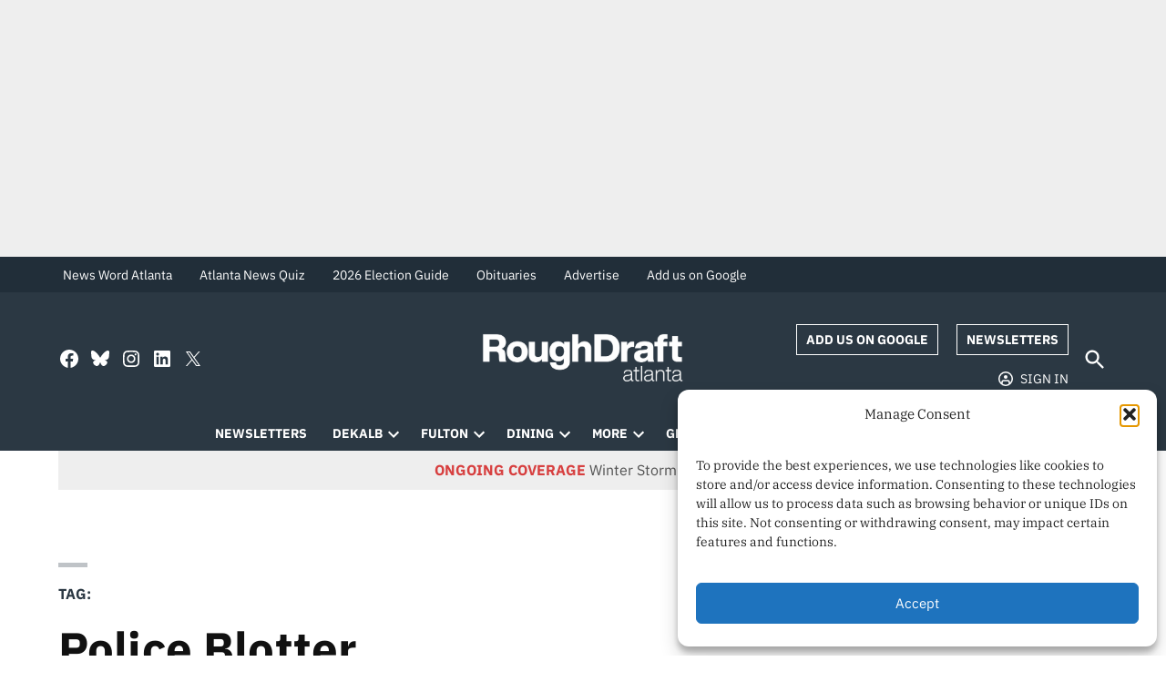

--- FILE ---
content_type: text/html; charset=UTF-8
request_url: https://roughdraftatlanta.com/tag/police-blotter/
body_size: 41072
content:
<!doctype html>
<html lang="en-US">
<head>
	<meta charset="UTF-8" />
	<meta name="viewport" content="width=device-width, initial-scale=1" />
	<link rel="profile" href="https://gmpg.org/xfn/11" />
	<meta name='robots' content='index, follow, max-image-preview:large, max-snippet:-1, max-video-preview:-1' />
		<script async src="https://securepubads.g.doubleclick.net/tag/js/gpt.js" type="pmdelayedscript" data-cfasync="false" data-no-optimize="1" data-no-defer="1" data-no-minify="1"></script>
		<script>
			window.googletag = window.googletag || { cmd: [] };
		</script>
		<link rel='preconnect' href='https://i0.wp.com' >
<script>window._wca = window._wca || [];</script>
<!-- Google tag (gtag.js) consent mode dataLayer added by Site Kit -->
<script id="google_gtagjs-js-consent-mode-data-layer" type="pmdelayedscript" data-cfasync="false" data-no-optimize="1" data-no-defer="1" data-no-minify="1">
window.dataLayer = window.dataLayer || [];function gtag(){dataLayer.push(arguments);}
gtag('consent', 'default', {"ad_personalization":"denied","ad_storage":"denied","ad_user_data":"denied","analytics_storage":"denied","functionality_storage":"denied","security_storage":"denied","personalization_storage":"denied","region":["AT","BE","BG","CH","CY","CZ","DE","DK","EE","ES","FI","FR","GB","GR","HR","HU","IE","IS","IT","LI","LT","LU","LV","MT","NL","NO","PL","PT","RO","SE","SI","SK"],"wait_for_update":500});
window._googlesitekitConsentCategoryMap = {"statistics":["analytics_storage"],"marketing":["ad_storage","ad_user_data","ad_personalization"],"functional":["functionality_storage","security_storage"],"preferences":["personalization_storage"]};
window._googlesitekitConsents = {"ad_personalization":"denied","ad_storage":"denied","ad_user_data":"denied","analytics_storage":"denied","functionality_storage":"denied","security_storage":"denied","personalization_storage":"denied","region":["AT","BE","BG","CH","CY","CZ","DE","DK","EE","ES","FI","FR","GB","GR","HR","HU","IE","IS","IT","LI","LT","LU","LV","MT","NL","NO","PL","PT","RO","SE","SI","SK"],"wait_for_update":500};
</script>
<!-- End Google tag (gtag.js) consent mode dataLayer added by Site Kit -->

	<!-- This site is optimized with the Yoast SEO Premium plugin v26.8 (Yoast SEO v26.8) - https://yoast.com/product/yoast-seo-premium-wordpress/ -->
	<title>Police Blotter Archives - Rough Draft Atlanta</title><link rel="preload" href="https://i0.wp.com/roughdraftatlanta.com/wp-content/uploads/2025/02/228-x-81-Rough-Draft-Logo-White-2-2.png?fit=228%2C81&amp;ssl=1" as="image" imagesrcset="https://i0.wp.com/roughdraftatlanta.com/wp-content/uploads/2025/02/228-x-81-Rough-Draft-Logo-White-2-2.png?w=228&amp;ssl=1 228w, https://i0.wp.com/roughdraftatlanta.com/wp-content/uploads/2025/02/228-x-81-Rough-Draft-Logo-White-2-2.png?resize=150%2C53&amp;ssl=1 150w, https://i0.wp.com/roughdraftatlanta.com/wp-content/uploads/2025/02/228-x-81-Rough-Draft-Logo-White-2-2.png?fit=228%2C81&amp;ssl=1&amp;w=370 370w, https://i0.wp.com/roughdraftatlanta.com/wp-content/uploads/2025/02/228-x-81-Rough-Draft-Logo-White-2-2.png?fit=228%2C81&amp;ssl=1&amp;w=400 400w" imagesizes="(max-width: 34.9rem) calc(100vw - 2rem), (max-width: 53rem) calc(8 * (100vw / 12)), (min-width: 53rem) calc(6 * (100vw / 12)), 100vw" fetchpriority="high"><link rel="preload" href="https://roughdraftatlanta.com/wp-content/uploads/2022/01/FMGzhEko_400x400-80x80.jpg" as="image" imagesrcset="https://roughdraftatlanta.com/wp-content/uploads/2022/01/FMGzhEko_400x400-160x160.jpg 2x" fetchpriority="high">
	<link rel="canonical" href="https://roughdraftatlanta.com/tag/police-blotter/" />
	<link rel="next" href="https://roughdraftatlanta.com/tag/police-blotter/page/2/" />
	<meta property="og:locale" content="en_US" />
	<meta property="og:type" content="article" />
	<meta property="og:title" content="Police Blotter Archives" />
	<meta property="og:url" content="https://roughdraftatlanta.com/tag/police-blotter/" />
	<meta property="og:site_name" content="Rough Draft Atlanta" />
	<meta property="og:image" content="https://i0.wp.com/roughdraftatlanta.com/wp-content/uploads/2026/01/Default-Image-.png?fit=1200%2C630&ssl=1" />
	<meta property="og:image:width" content="1200" />
	<meta property="og:image:height" content="630" />
	<meta property="og:image:type" content="image/png" />
	<meta name="twitter:card" content="summary_large_image" />
	<meta name="twitter:site" content="@RoughDraftATL" />
	<script type="application/ld+json" class="yoast-schema-graph">{"@context":"https://schema.org","@graph":[{"@type":"CollectionPage","@id":"https://roughdraftatlanta.com/tag/police-blotter/","url":"https://roughdraftatlanta.com/tag/police-blotter/","name":"Police Blotter Archives - Rough Draft Atlanta","isPartOf":{"@id":"https://roughdraftatlanta.com/#website"},"primaryImageOfPage":{"@id":"https://roughdraftatlanta.com/tag/police-blotter/#primaryimage"},"image":{"@id":"https://roughdraftatlanta.com/tag/police-blotter/#primaryimage"},"thumbnailUrl":"https://i0.wp.com/roughdraftatlanta.com/wp-content/uploads/2015/04/STEVE-BIO-FOTO-2010-HI-RES.gif?fit=266%2C300&ssl=1","breadcrumb":{"@id":"https://roughdraftatlanta.com/tag/police-blotter/#breadcrumb"},"inLanguage":"en-US"},{"@type":"ImageObject","inLanguage":"en-US","@id":"https://roughdraftatlanta.com/tag/police-blotter/#primaryimage","url":"https://i0.wp.com/roughdraftatlanta.com/wp-content/uploads/2015/04/STEVE-BIO-FOTO-2010-HI-RES.gif?fit=266%2C300&ssl=1","contentUrl":"https://i0.wp.com/roughdraftatlanta.com/wp-content/uploads/2015/04/STEVE-BIO-FOTO-2010-HI-RES.gif?fit=266%2C300&ssl=1","width":266,"height":300,"caption":"Capt. Steve Rose"},{"@type":"BreadcrumbList","@id":"https://roughdraftatlanta.com/tag/police-blotter/#breadcrumb","itemListElement":[{"@type":"ListItem","position":1,"name":"Home","item":"https://roughdraftatlanta.com/"},{"@type":"ListItem","position":2,"name":"Police Blotter"}]},{"@type":"WebSite","@id":"https://roughdraftatlanta.com/#website","url":"https://roughdraftatlanta.com/","name":"Rough Draft Atlanta","description":"Hyperlocal news for metro Atlanta","publisher":{"@id":"https://roughdraftatlanta.com/#organization"},"alternateName":"Rough Draft","potentialAction":[{"@type":"SearchAction","target":{"@type":"EntryPoint","urlTemplate":"https://roughdraftatlanta.com/?s={search_term_string}"},"query-input":{"@type":"PropertyValueSpecification","valueRequired":true,"valueName":"search_term_string"}}],"inLanguage":"en-US"},{"@type":"Organization","@id":"https://roughdraftatlanta.com/#organization","name":"Rough Draft Atlanta","alternateName":"Rough Draft","url":"https://roughdraftatlanta.com/","logo":{"@type":"ImageObject","inLanguage":"en-US","@id":"https://roughdraftatlanta.com/#/schema/logo/image/","url":"https://i0.wp.com/roughdraftatlanta.com/wp-content/uploads/2023/12/Rough-Draft-Social-Logo.png?fit=559%2C560&ssl=1","contentUrl":"https://i0.wp.com/roughdraftatlanta.com/wp-content/uploads/2023/12/Rough-Draft-Social-Logo.png?fit=559%2C560&ssl=1","width":559,"height":560,"caption":"Rough Draft Atlanta"},"image":{"@id":"https://roughdraftatlanta.com/#/schema/logo/image/"},"sameAs":["https://www.facebook.com/roughdraftATL","https://x.com/RoughDraftATL","https://www.instagram.com/roughdraftatl","https://www.linkedin.com/company/roughdraftatlanta/"],"description":"Rough Draft Atlanta is metro Atlanta’s leading hyperlocal media organization. We publish monthly print newspapers and the Rough Draft suite of newsletters. With a combined monthly readership of almost 1 million across print and digital, our products reach metro Atlanta’s most dynamic and influential communities.","email":"hi@roughdraft.news","legalName":"Maurice Media Group LLC","foundingDate":"2020-10-27","taxID":"85-3753609","duns":"101015075","naics":"513110","numberOfEmployees":{"@type":"QuantitativeValue","minValue":"11","maxValue":"50"}}]}</script>
	<!-- / Yoast SEO Premium plugin. -->


<link rel='dns-prefetch' href='//stats.wp.com' />
<link rel='dns-prefetch' href='//cdn.parsely.com' />
<link rel='dns-prefetch' href='//www.googletagmanager.com' />

<link rel='dns-prefetch' href='//pagead2.googlesyndication.com' />
<link rel='preconnect' href='//i0.wp.com' />
<link rel='preconnect' href='//c0.wp.com' />
<link rel="alternate" type="application/rss+xml" title="Rough Draft Atlanta &raquo; Feed" href="https://roughdraftatlanta.com/feed/" />
<link rel="alternate" type="application/rss+xml" title="Rough Draft Atlanta &raquo; Comments Feed" href="https://roughdraftatlanta.com/comments/feed/" />
<link rel="alternate" type="application/rss+xml" title="Rough Draft Atlanta &raquo; Police Blotter Tag Feed" href="https://roughdraftatlanta.com/tag/police-blotter/feed/" />
<link rel="alternate" type="application/rss+xml" title="Rough Draft Atlanta &raquo; Stories Feed" href="https://roughdraftatlanta.com/web-stories/feed/"><style id='wp-img-auto-sizes-contain-inline-css'>img:is([sizes=auto i],[sizes^="auto," i]){contain-intrinsic-size:3000px 1500px}</style>
<style id='wp-emoji-styles-inline-css'>img.wp-smiley,img.emoji{display: inline !important;border: none !important;box-shadow: none !important;height: 1em !important;width: 1em !important;margin: 0 0.07em !important;vertical-align: -0.1em !important;background: none !important;padding: 0 !important;}</style>
<style id='wp-block-library-inline-css'>:root{--wp-block-synced-color:#7a00df;--wp-block-synced-color--rgb:122,0,223;--wp-bound-block-color:var(--wp-block-synced-color);--wp-editor-canvas-background:#ddd;--wp-admin-theme-color:#007cba;--wp-admin-theme-color--rgb:0,124,186;--wp-admin-theme-color-darker-10:#006ba1;--wp-admin-theme-color-darker-10--rgb:0,107,160.5;--wp-admin-theme-color-darker-20:#005a87;--wp-admin-theme-color-darker-20--rgb:0,90,135;--wp-admin-border-width-focus:2px}@media (min-resolution:192dpi){:root{--wp-admin-border-width-focus:1.5px}}.wp-element-button{cursor:pointer}:root .has-very-light-gray-background-color{background-color:#eee}:root .has-very-dark-gray-background-color{background-color:#313131}:root .has-very-light-gray-color{color:#eee}:root .has-very-dark-gray-color{color:#313131}:root .has-vivid-green-cyan-to-vivid-cyan-blue-gradient-background{background:linear-gradient(135deg,#00d084,#0693e3)}:root .has-purple-crush-gradient-background{background:linear-gradient(135deg,#34e2e4,#4721fb 50%,#ab1dfe)}:root .has-hazy-dawn-gradient-background{background:linear-gradient(135deg,#faaca8,#dad0ec)}:root .has-subdued-olive-gradient-background{background:linear-gradient(135deg,#fafae1,#67a671)}:root .has-atomic-cream-gradient-background{background:linear-gradient(135deg,#fdd79a,#004a59)}:root .has-nightshade-gradient-background{background:linear-gradient(135deg,#330968,#31cdcf)}:root .has-midnight-gradient-background{background:linear-gradient(135deg,#020381,#2874fc)}:root{--wp--preset--font-size--normal:16px;--wp--preset--font-size--huge:42px}.has-regular-font-size{font-size:1em}.has-larger-font-size{font-size:2.625em}.has-normal-font-size{font-size:var(--wp--preset--font-size--normal)}.has-huge-font-size{font-size:var(--wp--preset--font-size--huge)}.has-text-align-center{text-align:center}.has-text-align-left{text-align:left}.has-text-align-right{text-align:right}.has-fit-text{white-space:nowrap!important}#end-resizable-editor-section{display:none}.aligncenter{clear:both}.items-justified-left{justify-content:flex-start}.items-justified-center{justify-content:center}.items-justified-right{justify-content:flex-end}.items-justified-space-between{justify-content:space-between}.screen-reader-text{border:0;clip-path:inset(50%);height:1px;margin:-1px;overflow:hidden;padding:0;position:absolute;width:1px;word-wrap:normal!important}.screen-reader-text:focus{background-color:#ddd;clip-path:none;color:#444;display:block;font-size:1em;height:auto;left:5px;line-height:normal;padding:15px 23px 14px;text-decoration:none;top:5px;width:auto;z-index:100000}html :where(.has-border-color){border-style:solid}html :where([style*=border-top-color]){border-top-style:solid}html :where([style*=border-right-color]){border-right-style:solid}html :where([style*=border-bottom-color]){border-bottom-style:solid}html :where([style*=border-left-color]){border-left-style:solid}html :where([style*=border-width]){border-style:solid}html :where([style*=border-top-width]){border-top-style:solid}html :where([style*=border-right-width]){border-right-style:solid}html :where([style*=border-bottom-width]){border-bottom-style:solid}html :where([style*=border-left-width]){border-left-style:solid}html :where(img[class*=wp-image-]){height:auto;max-width:100%}:where(figure){margin:0 0 1em}html :where(.is-position-sticky){--wp-admin--admin-bar--position-offset:var(--wp-admin--admin-bar--height,0px)}@media screen and (max-width:600px){html :where(.is-position-sticky){--wp-admin--admin-bar--position-offset:0px}}</style><style id='wp-block-heading-inline-css'>h1:where(.wp-block-heading).has-background,h2:where(.wp-block-heading).has-background,h3:where(.wp-block-heading).has-background,h4:where(.wp-block-heading).has-background,h5:where(.wp-block-heading).has-background,h6:where(.wp-block-heading).has-background{padding:1.25em 2.375em}h1.has-text-align-left[style*=writing-mode]:where([style*=vertical-lr]),h1.has-text-align-right[style*=writing-mode]:where([style*=vertical-rl]),h2.has-text-align-left[style*=writing-mode]:where([style*=vertical-lr]),h2.has-text-align-right[style*=writing-mode]:where([style*=vertical-rl]),h3.has-text-align-left[style*=writing-mode]:where([style*=vertical-lr]),h3.has-text-align-right[style*=writing-mode]:where([style*=vertical-rl]),h4.has-text-align-left[style*=writing-mode]:where([style*=vertical-lr]),h4.has-text-align-right[style*=writing-mode]:where([style*=vertical-rl]),h5.has-text-align-left[style*=writing-mode]:where([style*=vertical-lr]),h5.has-text-align-right[style*=writing-mode]:where([style*=vertical-rl]),h6.has-text-align-left[style*=writing-mode]:where([style*=vertical-lr]),h6.has-text-align-right[style*=writing-mode]:where([style*=vertical-rl]){rotate:180deg}</style>
<style id='wp-block-group-inline-css'>.wp-block-group{box-sizing:border-box}:where(.wp-block-group.wp-block-group-is-layout-constrained){position:relative}</style>
<style id='wp-block-group-theme-inline-css'>:where(.wp-block-group.has-background){padding:1.25em 2.375em}</style>
<style id='wp-block-paragraph-inline-css'>.is-small-text{font-size:.875em}.is-regular-text{font-size:1em}.is-large-text{font-size:2.25em}.is-larger-text{font-size:3em}.has-drop-cap:not(:focus):first-letter{float:left;font-size:8.4em;font-style:normal;font-weight:100;line-height:.68;margin:.05em .1em 0 0;text-transform:uppercase}body.rtl .has-drop-cap:not(:focus):first-letter{float:none;margin-left:.1em}p.has-drop-cap.has-background{overflow:hidden}:root :where(p.has-background){padding:1.25em 2.375em}:where(p.has-text-color:not(.has-link-color)) a{color:inherit}p.has-text-align-left[style*="writing-mode:vertical-lr"],p.has-text-align-right[style*="writing-mode:vertical-rl"]{rotate:180deg}</style>
<style id='global-styles-inline-css'>:root{--wp--preset--aspect-ratio--square: 1;--wp--preset--aspect-ratio--4-3: 4/3;--wp--preset--aspect-ratio--3-4: 3/4;--wp--preset--aspect-ratio--3-2: 3/2;--wp--preset--aspect-ratio--2-3: 2/3;--wp--preset--aspect-ratio--16-9: 16/9;--wp--preset--aspect-ratio--9-16: 9/16;--wp--preset--color--black: #000000;--wp--preset--color--cyan-bluish-gray: #abb8c3;--wp--preset--color--white: #FFFFFF;--wp--preset--color--pale-pink: #f78da7;--wp--preset--color--vivid-red: #cf2e2e;--wp--preset--color--luminous-vivid-orange: #ff6900;--wp--preset--color--luminous-vivid-amber: #fcb900;--wp--preset--color--light-green-cyan: #7bdcb5;--wp--preset--color--vivid-green-cyan: #00d084;--wp--preset--color--pale-cyan-blue: #8ed1fc;--wp--preset--color--vivid-cyan-blue: #0693e3;--wp--preset--color--vivid-purple: #9b51e0;--wp--preset--color--primary: #2b3843;--wp--preset--color--primary-variation: #03101b;--wp--preset--color--secondary: #b7264a;--wp--preset--color--secondary-variation: #8f0022;--wp--preset--color--dark-gray: #111111;--wp--preset--color--medium-gray: #767676;--wp--preset--color--light-gray: #EEEEEE;--wp--preset--gradient--vivid-cyan-blue-to-vivid-purple: linear-gradient(135deg,rgb(6,147,227) 0%,rgb(155,81,224) 100%);--wp--preset--gradient--light-green-cyan-to-vivid-green-cyan: linear-gradient(135deg,rgb(122,220,180) 0%,rgb(0,208,130) 100%);--wp--preset--gradient--luminous-vivid-amber-to-luminous-vivid-orange: linear-gradient(135deg,rgb(252,185,0) 0%,rgb(255,105,0) 100%);--wp--preset--gradient--luminous-vivid-orange-to-vivid-red: linear-gradient(135deg,rgb(255,105,0) 0%,rgb(207,46,46) 100%);--wp--preset--gradient--very-light-gray-to-cyan-bluish-gray: linear-gradient(135deg,rgb(238,238,238) 0%,rgb(169,184,195) 100%);--wp--preset--gradient--cool-to-warm-spectrum: linear-gradient(135deg,rgb(74,234,220) 0%,rgb(151,120,209) 20%,rgb(207,42,186) 40%,rgb(238,44,130) 60%,rgb(251,105,98) 80%,rgb(254,248,76) 100%);--wp--preset--gradient--blush-light-purple: linear-gradient(135deg,rgb(255,206,236) 0%,rgb(152,150,240) 100%);--wp--preset--gradient--blush-bordeaux: linear-gradient(135deg,rgb(254,205,165) 0%,rgb(254,45,45) 50%,rgb(107,0,62) 100%);--wp--preset--gradient--luminous-dusk: linear-gradient(135deg,rgb(255,203,112) 0%,rgb(199,81,192) 50%,rgb(65,88,208) 100%);--wp--preset--gradient--pale-ocean: linear-gradient(135deg,rgb(255,245,203) 0%,rgb(182,227,212) 50%,rgb(51,167,181) 100%);--wp--preset--gradient--electric-grass: linear-gradient(135deg,rgb(202,248,128) 0%,rgb(113,206,126) 100%);--wp--preset--gradient--midnight: linear-gradient(135deg,rgb(2,3,129) 0%,rgb(40,116,252) 100%);--wp--preset--gradient--grad-1: linear-gradient( 135deg,rgb( 43,56,67) 0%,rgb( 3,16,27) 100% );--wp--preset--gradient--grad-2: linear-gradient( 135deg,rgb( 183,38,74) 0%,rgb( 143,0,34) 100% );--wp--preset--gradient--grad-3: linear-gradient( 135deg,rgb( 17,17,17 ) 0%,rgb( 85,85,85 ) 100% );--wp--preset--gradient--grad-4: linear-gradient( 135deg,rgb( 68,68,68 ) 0%,rgb( 136,136,136 ) 100% );--wp--preset--gradient--grad-5: linear-gradient( 135deg,rgb( 119,119,119 ) 0%,rgb( 221,221,221 ) 100% );--wp--preset--gradient--grad-6: linear-gradient( 135deg,rgb( 221,221,221 ) 0%,rgb( 255,255,255 ) 100% );--wp--preset--font-size--small: 16px;--wp--preset--font-size--medium: 20px;--wp--preset--font-size--large: 36px;--wp--preset--font-size--x-large: 42px;--wp--preset--font-size--normal: 20px;--wp--preset--font-size--huge: 44px;--wp--preset--spacing--20: 0.44rem;--wp--preset--spacing--30: 0.67rem;--wp--preset--spacing--40: 1rem;--wp--preset--spacing--50: 1.5rem;--wp--preset--spacing--60: 2.25rem;--wp--preset--spacing--70: 3.38rem;--wp--preset--spacing--80: 5.06rem;--wp--preset--shadow--natural: 6px 6px 9px rgba(0,0,0,0.2);--wp--preset--shadow--deep: 12px 12px 50px rgba(0,0,0,0.4);--wp--preset--shadow--sharp: 6px 6px 0px rgba(0,0,0,0.2);--wp--preset--shadow--outlined: 6px 6px 0px -3px rgb(255,255,255),6px 6px rgb(0,0,0);--wp--preset--shadow--crisp: 6px 6px 0px rgb(0,0,0);}:where(.is-layout-flex){gap: 0.5em;}:where(.is-layout-grid){gap: 0.5em;}body .is-layout-flex{display: flex;}.is-layout-flex{flex-wrap: wrap;align-items: center;}.is-layout-flex > :is(*,div){margin: 0;}body .is-layout-grid{display: grid;}.is-layout-grid > :is(*,div){margin: 0;}:where(.wp-block-columns.is-layout-flex){gap: 2em;}:where(.wp-block-columns.is-layout-grid){gap: 2em;}:where(.wp-block-post-template.is-layout-flex){gap: 1.25em;}:where(.wp-block-post-template.is-layout-grid){gap: 1.25em;}.has-black-color{color: var(--wp--preset--color--black) !important;}.has-cyan-bluish-gray-color{color: var(--wp--preset--color--cyan-bluish-gray) !important;}.has-white-color{color: var(--wp--preset--color--white) !important;}.has-pale-pink-color{color: var(--wp--preset--color--pale-pink) !important;}.has-vivid-red-color{color: var(--wp--preset--color--vivid-red) !important;}.has-luminous-vivid-orange-color{color: var(--wp--preset--color--luminous-vivid-orange) !important;}.has-luminous-vivid-amber-color{color: var(--wp--preset--color--luminous-vivid-amber) !important;}.has-light-green-cyan-color{color: var(--wp--preset--color--light-green-cyan) !important;}.has-vivid-green-cyan-color{color: var(--wp--preset--color--vivid-green-cyan) !important;}.has-pale-cyan-blue-color{color: var(--wp--preset--color--pale-cyan-blue) !important;}.has-vivid-cyan-blue-color{color: var(--wp--preset--color--vivid-cyan-blue) !important;}.has-vivid-purple-color{color: var(--wp--preset--color--vivid-purple) !important;}.has-black-background-color{background-color: var(--wp--preset--color--black) !important;}.has-cyan-bluish-gray-background-color{background-color: var(--wp--preset--color--cyan-bluish-gray) !important;}.has-white-background-color{background-color: var(--wp--preset--color--white) !important;}.has-pale-pink-background-color{background-color: var(--wp--preset--color--pale-pink) !important;}.has-vivid-red-background-color{background-color: var(--wp--preset--color--vivid-red) !important;}.has-luminous-vivid-orange-background-color{background-color: var(--wp--preset--color--luminous-vivid-orange) !important;}.has-luminous-vivid-amber-background-color{background-color: var(--wp--preset--color--luminous-vivid-amber) !important;}.has-light-green-cyan-background-color{background-color: var(--wp--preset--color--light-green-cyan) !important;}.has-vivid-green-cyan-background-color{background-color: var(--wp--preset--color--vivid-green-cyan) !important;}.has-pale-cyan-blue-background-color{background-color: var(--wp--preset--color--pale-cyan-blue) !important;}.has-vivid-cyan-blue-background-color{background-color: var(--wp--preset--color--vivid-cyan-blue) !important;}.has-vivid-purple-background-color{background-color: var(--wp--preset--color--vivid-purple) !important;}.has-black-border-color{border-color: var(--wp--preset--color--black) !important;}.has-cyan-bluish-gray-border-color{border-color: var(--wp--preset--color--cyan-bluish-gray) !important;}.has-white-border-color{border-color: var(--wp--preset--color--white) !important;}.has-pale-pink-border-color{border-color: var(--wp--preset--color--pale-pink) !important;}.has-vivid-red-border-color{border-color: var(--wp--preset--color--vivid-red) !important;}.has-luminous-vivid-orange-border-color{border-color: var(--wp--preset--color--luminous-vivid-orange) !important;}.has-luminous-vivid-amber-border-color{border-color: var(--wp--preset--color--luminous-vivid-amber) !important;}.has-light-green-cyan-border-color{border-color: var(--wp--preset--color--light-green-cyan) !important;}.has-vivid-green-cyan-border-color{border-color: var(--wp--preset--color--vivid-green-cyan) !important;}.has-pale-cyan-blue-border-color{border-color: var(--wp--preset--color--pale-cyan-blue) !important;}.has-vivid-cyan-blue-border-color{border-color: var(--wp--preset--color--vivid-cyan-blue) !important;}.has-vivid-purple-border-color{border-color: var(--wp--preset--color--vivid-purple) !important;}.has-vivid-cyan-blue-to-vivid-purple-gradient-background{background: var(--wp--preset--gradient--vivid-cyan-blue-to-vivid-purple) !important;}.has-light-green-cyan-to-vivid-green-cyan-gradient-background{background: var(--wp--preset--gradient--light-green-cyan-to-vivid-green-cyan) !important;}.has-luminous-vivid-amber-to-luminous-vivid-orange-gradient-background{background: var(--wp--preset--gradient--luminous-vivid-amber-to-luminous-vivid-orange) !important;}.has-luminous-vivid-orange-to-vivid-red-gradient-background{background: var(--wp--preset--gradient--luminous-vivid-orange-to-vivid-red) !important;}.has-very-light-gray-to-cyan-bluish-gray-gradient-background{background: var(--wp--preset--gradient--very-light-gray-to-cyan-bluish-gray) !important;}.has-cool-to-warm-spectrum-gradient-background{background: var(--wp--preset--gradient--cool-to-warm-spectrum) !important;}.has-blush-light-purple-gradient-background{background: var(--wp--preset--gradient--blush-light-purple) !important;}.has-blush-bordeaux-gradient-background{background: var(--wp--preset--gradient--blush-bordeaux) !important;}.has-luminous-dusk-gradient-background{background: var(--wp--preset--gradient--luminous-dusk) !important;}.has-pale-ocean-gradient-background{background: var(--wp--preset--gradient--pale-ocean) !important;}.has-electric-grass-gradient-background{background: var(--wp--preset--gradient--electric-grass) !important;}.has-midnight-gradient-background{background: var(--wp--preset--gradient--midnight) !important;}.has-small-font-size{font-size: var(--wp--preset--font-size--small) !important;}.has-medium-font-size{font-size: var(--wp--preset--font-size--medium) !important;}.has-large-font-size{font-size: var(--wp--preset--font-size--large) !important;}.has-x-large-font-size{font-size: var(--wp--preset--font-size--x-large) !important;}</style>
<style id='core-block-supports-inline-css'>.wp-elements-dcd0433e6b6554890493d2dfda08ca1e a:where(:not(.wp-element-button)){color:var(--wp--preset--color--secondary-variation);}.wp-elements-26c7fbafc8016394b7c9b8e7bd4e7950 a:where(:not(.wp-element-button)){color:var(--wp--preset--color--primary);}</style>

<style id='classic-theme-styles-inline-css'>.wp-block-button__link{color:#fff;background-color:#32373c;border-radius:9999px;box-shadow:none;text-decoration:none;padding:calc(.667em + 2px) calc(1.333em + 2px);font-size:1.125em}.wp-block-file__button{background:#32373c;color:#fff;text-decoration:none}</style>
<link rel='stylesheet' id='everlit-block-editor-styles-css' href='https://roughdraftatlanta.com/wp-content/plugins/everlit/assets/css/everlit-block-editor-styles.css?ver=2.7.1-ec98682c' media='all' />
<link rel='stylesheet' id='newspack-ads-media-kit-frontend-css' href='https://roughdraftatlanta.com/wp-content/plugins/newspack-ads/dist/media-kit-frontend.css?ver=1768843529' media='all' />
<link rel='stylesheet' id='newspack-ads-frontend-css' href='https://roughdraftatlanta.com/wp-content/plugins/newspack-ads/includes/../dist/frontend.css?ver=33bf52d469a9bc142086' media='all' />
<link rel='stylesheet' id='newspack-blocks-block-styles-stylesheet-css' href='https://roughdraftatlanta.com/wp-content/plugins/newspack-blocks/dist/block_styles.css?ver=4.23.0' media='all' />
<link rel='stylesheet' id='newspack-listings-archives-css' href='https://roughdraftatlanta.com/wp-content/plugins/newspack-listings/dist/archives.css?ver=3.5.0' media='all' />
<link rel='stylesheet' id='newspack-listings-curated-list-css' href='https://roughdraftatlanta.com/wp-content/plugins/newspack-listings/dist/curated-list.css?ver=3.5.0' media='all' />
<link rel='stylesheet' id='foundation-events-styles-css' href='https://roughdraftatlanta.com/wp-content/plugins/newspack-manager/includes/foundation/events/styles.css?ver=1768843557' media='all' />
<link rel='stylesheet' id='foundation-locations-styles-css' href='https://roughdraftatlanta.com/wp-content/plugins/newspack-manager/includes/foundation/locations/styles.css?ver=1768843557' media='all' />
<link rel='stylesheet' id='foundation-movies-styles-css' href='https://roughdraftatlanta.com/wp-content/plugins/newspack-manager/includes/foundation/movies/styles.css?ver=1768843557' media='all' />
<link rel='stylesheet' id='newspack-newsletters-subscriptions-css' href='https://roughdraftatlanta.com/wp-content/plugins/newspack-newsletters/includes/../dist/subscriptions.css?ver=1768843526' media='all' />
<link rel='stylesheet' id='wp-components-css' href='https://c0.wp.com/c/6.9/wp-includes/css/dist/components/style.min.css' media='all' />
<link rel='stylesheet' id='newspack-commons-css' href='https://roughdraftatlanta.com/wp-content/plugins/newspack-plugin/dist/commons.css?ver=6.29.2' media='all' />
<link rel='stylesheet' id='newspack-reader-auth-css' href='https://roughdraftatlanta.com/wp-content/plugins/newspack-plugin/dist/reader-auth.css?ver=6.29.2' media='all' />
<link rel='stylesheet' id='newspack-newsletters-signup-css' href='https://roughdraftatlanta.com/wp-content/plugins/newspack-plugin/dist/newsletters-signup.css?ver=6.29.2' media='all' />
<link rel='stylesheet' id='newspack-recaptcha-css' href='https://roughdraftatlanta.com/wp-content/plugins/newspack-plugin/dist/other-scripts/recaptcha.css?ver=6.29.2' media='all' />
<link rel='stylesheet' id='newspack-reader-registration-block-css' href='https://roughdraftatlanta.com/wp-content/plugins/newspack-plugin/dist/reader-registration-block.css?ver=6.29.2' media='all' />
<link rel='stylesheet' id='newspack-corrections-single-css' href='https://roughdraftatlanta.com/wp-content/plugins/newspack-plugin/dist/other-scripts/corrections.css?ver=6.29.2' media='all' />
<link rel='stylesheet' id='newspack-content_gate-block-patterns-css' href='https://roughdraftatlanta.com/wp-content/plugins/newspack-plugin/dist/content-gate-block-patterns.css?ver=6.29.2' media='all' />
<link rel='stylesheet' id='newspack-ui-css' href='https://roughdraftatlanta.com/wp-content/plugins/newspack-plugin/dist/newspack-ui.css?ver=6.29.2' media='all' />
<link rel='stylesheet' id='newspack-popups-view-css' href='https://roughdraftatlanta.com/wp-content/plugins/newspack-popups/includes/../dist/view.css?ver=1768843498' media='all' />
<link rel='stylesheet' id='woocommerce-layout-css' href='https://c0.wp.com/p/woocommerce/10.4.3/assets/css/woocommerce-layout.css' media='all' />
<style id='woocommerce-layout-inline-css'>.infinite-scroll .woocommerce-pagination{display: none;}</style>
<link rel='stylesheet' id='woocommerce-smallscreen-css' href='https://c0.wp.com/p/woocommerce/10.4.3/assets/css/woocommerce-smallscreen.css' media='only screen and (max-width: 768px)' />
<style id='woocommerce-inline-inline-css'>.woocommerce form .form-row .required{visibility: visible;}</style>
<link rel='stylesheet' id='jetpack-instant-search-css' href='https://roughdraftatlanta.com/wp-content/plugins/jetpack/jetpack_vendor/automattic/jetpack-search/build/instant-search/jp-search.chunk-main-payload.css?minify=false&#038;ver=75be4b99af5da8e881da' media='all' />
<link rel='stylesheet' id='mc4wp-form-themes-css' href='https://roughdraftatlanta.com/wp-content/plugins/mailchimp-for-wp/assets/css/form-themes.css?ver=4.11.1' media='all' />
<link rel='stylesheet' id='cmplz-general-css' href='https://roughdraftatlanta.com/wp-content/plugins/complianz-gdpr/assets/css/cookieblocker.min.css?ver=1769226351' media='all' />
<link rel='stylesheet' id='metorik-css-css' href='https://roughdraftatlanta.com/wp-content/plugins/metorik-helper/assets/css/metorik.css?ver=2.0.10' media='all' />
<link rel='stylesheet' id='newspack-style-css' href='https://roughdraftatlanta.com/wp-content/themes/newspack-katharine/style.css?ver=1769176700' media='all' />
<link rel='stylesheet' id='newspack-print-style-css' href='https://roughdraftatlanta.com/wp-content/themes/newspack-theme/styles/print.css?ver=1769176700' media='print' />
<link rel='stylesheet' id='newspack-font-import-css' href='https://roughdraftatlanta.com/wp-content/cache/perfmatters/roughdraftatlanta.com/fonts/bb65b8f688bc.google-fonts.min.css' media='all' />
<link rel='stylesheet' id='newspack-sponsors-style-css' href='https://roughdraftatlanta.com/wp-content/themes/newspack-theme/styles/newspack-sponsors.css?ver=1769176700' media='all' />
<link rel='stylesheet' id='woocommerce-nyp-css' href='https://roughdraftatlanta.com/wp-content/plugins/woocommerce-name-your-price/assets/css/frontend/name-your-price.min.css?ver=3.7.0' media='all' />
<script src="https://www.google.com/recaptcha/api.js?render=6LdeEsEqAAAAALLcVBXmRSj_-TKQmDHN_wKEx-N8" id="newspack-recaptcha-api-js" type="pmdelayedscript" data-cfasync="false" data-no-optimize="1" data-no-defer="1" data-no-minify="1"></script>
<script src="https://c0.wp.com/c/6.9/wp-includes/js/jquery/jquery.min.js" id="jquery-core-js"></script>
<script src="https://c0.wp.com/c/6.9/wp-includes/js/jquery/jquery-migrate.min.js" id="jquery-migrate-js"></script>
<script src="https://c0.wp.com/p/woocommerce/10.4.3/assets/js/jquery-blockui/jquery.blockUI.min.js" id="wc-jquery-blockui-js" defer data-wp-strategy="defer"></script>
<script id="wc-add-to-cart-js-extra">
var wc_add_to_cart_params = {"ajax_url":"/wp-admin/admin-ajax.php","wc_ajax_url":"/?wc-ajax=%%endpoint%%","i18n_view_cart":"View cart","cart_url":"https://roughdraftatlanta.com/cart/","is_cart":"","cart_redirect_after_add":"no"};
//# sourceURL=wc-add-to-cart-js-extra
</script>
<script src="https://c0.wp.com/p/woocommerce/10.4.3/assets/js/frontend/add-to-cart.min.js" id="wc-add-to-cart-js" defer data-wp-strategy="defer"></script>
<script src="https://c0.wp.com/p/woocommerce/10.4.3/assets/js/js-cookie/js.cookie.min.js" id="wc-js-cookie-js" defer data-wp-strategy="defer"></script>
<script id="woocommerce-js-extra">
var woocommerce_params = {"ajax_url":"/wp-admin/admin-ajax.php","wc_ajax_url":"/?wc-ajax=%%endpoint%%","i18n_password_show":"Show password","i18n_password_hide":"Hide password"};
//# sourceURL=woocommerce-js-extra
</script>
<script src="https://c0.wp.com/p/woocommerce/10.4.3/assets/js/frontend/woocommerce.min.js" id="woocommerce-js" defer data-wp-strategy="defer"></script>
<script id="WCPAY_ASSETS-js-extra">
var wcpayAssets = {"url":"https://roughdraftatlanta.com/wp-content/plugins/woocommerce-payments/dist/"};
//# sourceURL=WCPAY_ASSETS-js-extra
</script>
<script type="text/plain" data-service="jetpack-statistics" data-category="statistics" data-cmplz-src="https://stats.wp.com/s-202605.js" id="woocommerce-analytics-js" defer data-wp-strategy="defer"></script>

<!-- Google tag (gtag.js) snippet added by Site Kit -->
<!-- Google Analytics snippet added by Site Kit -->
<script src="https://www.googletagmanager.com/gtag/js?id=G-60G64FNZPL" id="google_gtagjs-js" async type="pmdelayedscript" data-cfasync="false" data-no-optimize="1" data-no-defer="1" data-no-minify="1"></script>
<script id="google_gtagjs-js-after" type="pmdelayedscript" data-cfasync="false" data-no-optimize="1" data-no-defer="1" data-no-minify="1">
window.dataLayer = window.dataLayer || [];function gtag(){dataLayer.push(arguments);}
gtag("set","linker",{"domains":["roughdraftatlanta.com"]});
gtag("js", new Date());
gtag("set", "developer_id.dZTNiMT", true);
gtag("config", "G-60G64FNZPL", {"transport_type":"beacon"});
//# sourceURL=google_gtagjs-js-after
</script>
<link rel="https://api.w.org/" href="https://roughdraftatlanta.com/wp-json/" /><link rel="alternate" title="JSON" type="application/json" href="https://roughdraftatlanta.com/wp-json/wp/v2/tags/1158" /><link rel="EditURI" type="application/rsd+xml" title="RSD" href="https://roughdraftatlanta.com/xmlrpc.php?rsd" />

		<!-- Custom Logo: hide header text -->
		<style id="custom-logo-css">.site-title{position: absolute;clip-path: inset(50%);}</style>
		<meta name="generator" content="Site Kit by Google 1.170.0" /><script async src="https://roughdraftatlanta.com/wp-content/uploads/perfmatters/gtagv4.js?id=280540173"></script><script type="pmdelayedscript" data-cfasync="false" data-no-optimize="1" data-no-defer="1" data-no-minify="1">window.dataLayer = window.dataLayer || [];function gtag(){dataLayer.push(arguments);}gtag("js", new Date());gtag("config", "280540173");</script><script type="text/javascript" src="https://lunaplayer.s3.us-east-1.amazonaws.com/player.js?source=689246" defer></script>		<link rel="manifest" href="https://roughdraftatlanta.com/wp-json/wp/v2/web-app-manifest">
					<meta name="theme-color" content="#fff">
								<meta name="apple-mobile-web-app-capable" content="yes">
				<meta name="mobile-web-app-capable" content="yes">

				<link rel="apple-touch-startup-image" href="https://i0.wp.com/roughdraftatlanta.com/wp-content/uploads/2022/12/cropped-Rough-Draft-Social-Logo.png?fit=192%2C192&#038;ssl=1">

				<meta name="apple-mobile-web-app-title" content="Rough Draft">
		<meta name="application-name" content="Rough Draft">
			<style>img#wpstats{display:none}</style>
					<style>.cmplz-hidden{display: none !important;}</style><script type="application/ld+json" class="wp-parsely-metadata">{"@context":"https:\/\/schema.org","@type":"WebPage","headline":"Tagged - Police Blotter","url":"http:\/\/roughdraftatlanta.com\/tag\/police-blotter\/"}</script>
	<style type="text/css" id="custom-theme-colors-katharine">.h-sb .middle-header-contain{background-color: #2b3843;}.h-sb .top-header-contain{background-color: #212e39;border-bottom-color: #1c2934;}.h-sb .site-header,.h-sb .site-title,.h-sb .site-title a:link,.h-sb .site-title a:visited,.h-sb .site-description,.h-sb.h-sh .site-header .nav1 .main-menu > li,.h-sb.h-sh .site-header .nav1 ul.main-menu > li > a,.h-sb.h-sh .site-header .nav1 ul.main-menu > li > a:hover,.h-sb .top-header-contain,.h-sb .middle-header-contain{color: white;}.mobile-sidebar div.wpnbha .article-section-title::before,.mobile-sidebar .accent-header::before{background-color: #0d1a25;}.footer-branding .wrapper{border-bottom-color: #17242f;}.site-footer div.wpnbha .article-section-title::before,.site-footer .accent-header::before{background-color: #17242f;}</style>
	
	<style type="text/css" id="custom-theme-fonts-katharine">.accent-header,div.wpnbha .article-section-title,.archive .page-title,.author-bio h2 span,.entry-meta .byline a,.entry-meta .entry-date,.entry-meta .updated,.site-footer .widget-title,.site-footer .widgettitle,.site-info,#secondary .widgettitle{text-transform: uppercase;}</style>


	<style type="text/css" id="custom-theme-colors">:root{--newspack-theme-color-primary: #2b3843;--newspack-theme-color-primary-variation: #0d1a25;--newspack-theme-color-secondary: #b7264a !important;--newspack-theme-color-secondary-variation: #8f0022;--newspack-theme-color-primary-darken-5: #26333e;--newspack-theme-color-primary-darken-10: #212e39;--newspack-theme-color-primary-against-white: #2b3843;--newspack-theme-color-secondary-against-white: #b7264a;--newspack-theme-color-primary-variation-against-white: #0d1a25;--newspack-theme-color-secondary-variation-against-white: #8f0022;--newspack-theme-color-against-primary: white;--newspack-theme-color-against-secondary: white;}input[type="checkbox"]::before{background-image: url("data:image/svg+xml,%3Csvg xmlns='http://www.w3.org/2000/svg' viewBox='0 0 24 24' width='24' height='24'%3E%3Cpath d='M16.7 7.1l-6.3 8.5-3.3-2.5-.9 1.2 4.5 3.4L17.9 8z' fill='white'%3E%3C/path%3E%3C/svg%3E");}.mobile-sidebar{background: #2b3843;}.mobile-sidebar,.mobile-sidebar button:hover,.mobile-sidebar a,.mobile-sidebar a:visited,.mobile-sidebar .nav1 .sub-menu > li > a,.mobile-sidebar .nav1 ul.main-menu > li > a,.mobile-sidebar .nav3 a{color: white;}.h-sb .bottom-header-contain{background: #2b3843;}.h-sb .bottom-header-contain .nav1 .main-menu > li,.h-sb .bottom-header-contain .nav1 .main-menu > li > a,.h-sb .bottom-header-contain #search-toggle{color: white;}.site-footer{background: #2b3843;}.site-footer,.site-footer a,.site-footer a:hover,.site-footer .widget-title,.site-footer .widgettitle,.site-info{color: white;}.site-footer a:hover,.site-footer .widget a:hover{opacity: 0.7;}.site-info .widget-area .wrapper,.site-info .site-info-contain:first-child{border-top-color: #17242f;}.button.mb-cta,.button.mb-cta:not(:hover):visited,.tribe_community_edit .button.mb-cta{background-color: #e21e1e;color: white;}</style>
		<style type="text/css" id="newspack-theme-colors-variables">:root{--newspack-primary-color: #2b3843;--newspack-secondary-color: #b7264a;--newspack-cta-color: #e21e1e;--newspack-header-color: #2b3843;--newspack-primary-menu-color: #2b3843;--newspack-footer-color: #2b3843;--newspack-primary-contrast-color: white;--newspack-secondary-contrast-color: white;--newspack-cta-contrast-color: white;--newspack-header-contrast-color: white;--newspack-primary-menu-contrast-color: white;--newspack-footer-contrast-color: white;}</style>
	
	<style type="text/css" id="custom-theme-fonts">:root{--newspack-theme-font-heading: "IBM Plex Sans","Helvetica","sans-serif";}:root{--newspack-theme-font-body: "IBM Plex Serif","Helvetica","sans-serif";}.tags-links span:first-child,.cat-links,.page-title,.highlight-menu .menu-label{text-transform: uppercase;}</style>

		<style>.sponsor-label .flag,amp-script .sponsor-label .flag{background: #1877f2;color: white;}</style>
		<noscript><style>.woocommerce-product-gallery{opacity: 1 !important;}</style></noscript>
	
<!-- Google AdSense meta tags added by Site Kit -->
<meta name="google-adsense-platform-account" content="ca-host-pub-2644536267352236">
<meta name="google-adsense-platform-domain" content="sitekit.withgoogle.com">
<!-- End Google AdSense meta tags added by Site Kit -->
<script src="https://roughdraftatlanta.com/wp-content/plugins/perfmatters/vendor/fastclick/pmfastclick.min.js" defer></script><script>"addEventListener"in document&&document.addEventListener("DOMContentLoaded",function(){FastClick.attach(document.body)},!1);</script>
<!-- Google AdSense snippet added by Site Kit -->
<script async src="https://pagead2.googlesyndication.com/pagead/js/adsbygoogle.js?client=ca-pub-6639357240773645&amp;host=ca-host-pub-2644536267352236" crossorigin="anonymous" type="pmdelayedscript" data-cfasync="false" data-no-optimize="1" data-no-defer="1" data-no-minify="1"></script>

<!-- End Google AdSense snippet added by Site Kit -->
<script>function perfmatters_check_cart_fragments(){if(null!==document.getElementById("perfmatters-cart-fragments"))return!1;if(document.cookie.match("(^|;) ?woocommerce_cart_hash=([^;]*)(;|$)")){var e=document.createElement("script");e.id="perfmatters-cart-fragments",e.src="https://roughdraftatlanta.com/wp-content/plugins/woocommerce/assets/js/frontend/cart-fragments.min.js",e.async=!0,document.head.appendChild(e)}}perfmatters_check_cart_fragments(),document.addEventListener("click",function(){setTimeout(perfmatters_check_cart_fragments,1e3)});</script><link rel="icon" href="https://roughdraftatlanta.com/wp-content/uploads/2022/12/cropped-Rough-Draft-Social-Logo-32x32.png" sizes="32x32" />
<link rel="icon" href="https://i0.wp.com/roughdraftatlanta.com/wp-content/uploads/2022/12/cropped-Rough-Draft-Social-Logo.png?fit=192%2C192&#038;ssl=1" sizes="192x192" />
<link rel="apple-touch-icon" href="https://i0.wp.com/roughdraftatlanta.com/wp-content/uploads/2022/12/cropped-Rough-Draft-Social-Logo.png?fit=180%2C180&#038;ssl=1" />
<meta name="msapplication-TileImage" content="https://i0.wp.com/roughdraftatlanta.com/wp-content/uploads/2022/12/cropped-Rough-Draft-Social-Logo.png?fit=270%2C270&#038;ssl=1" />
		<script type="text/plain" data-service="google-analytics" data-category="statistics">
			( function() {
				// Load GA script if not yet found
				if ( 'undefined' === typeof gtag ) {
					var element = document.createElement( 'script' );
					element.src = 'https://www.googletagmanager.com/gtag/js?id=G-M4B3WW4P1B';
					element.async = true;
					document.head.appendChild( element );
					window.dataLayer = window.dataLayer || [];
					window.gtag = function() { window.dataLayer.push( arguments ) };
					gtag( 'js', new Date() );
				}
				gtag( 'config', 'G-M4B3WW4P1B' );
			} )();
		</script>
		<script type="text/plain" data-service="facebook" data-category="marketing">
		!function(f,b,e,v,n,t,s)
		{if(f.fbq)return;n=f.fbq=function(){n.callMethod?
		n.callMethod.apply(n,arguments):n.queue.push(arguments)};
		if(!f._fbq)f._fbq=n;n.push=n;n.loaded=!0;n.version='2.0';
		n.queue=[];t=b.createElement(e);t.async=!0;
		t.src=v;s=b.getElementsByTagName(e)[0];
		s.parentNode.insertBefore(t,s)}(window, document,'script',
		'https://connect.facebook.net/en_US/fbevents.js');
		fbq('init', '1660251634567832');
		fbq('track', 'PageView', {"page_title":"Sandy Springs Police blotter Feb. 13-26","user_role":"guest","event_url":"https:\/\/roughdraftatlanta.com\/tag\/police-blotter"});
		</script>		<style id="wp-custom-css">.top-header-contain{background-color: #2b3843;}.nav1,.nav3{text-transform: uppercase;}.highlight-menu-contain{background: #e2e8eb;margin-top: 0;padding: 0.3em 0 0.5em;}.highlight-menu a,.highlight-menu a:visited{color: #212e39;}.accent-header::before,div.wpnbha .article-section-title::before,.archive .page-title::before,figcaption::after,.wp-caption-text::after,.has-highlight-menu .site-breadcrumb .wrapper > span::before{opacity: 0.3;}.cat-links::before{display: none;}.entry-meta .byline a,.entry-meta .entry-date,.entry-meta .updated{text-transform: none;}.newspack-front-page .entry .entry-content > *{margin: 24px 0;}.newspack-front-page .entry .entry-content > .wpnbha.is-grid{margin-bottom: -24px;}@media (max-width: 599px){.wpnbha.ts-1 article .entry-title{font-size: 1.8em;}.wpnbha.ts-1 article .entry-meta,.wpnbha.ts-1 article .entry-wrapper .more-link,.wpnbha.ts-1 article .entry-wrapper p,.wpnbha.ts-1 article .newspack-post-subtitle{font-size: 0.7em;}}#newspack-ads-widget-6{display: none;}@media screen and (max-width: 1080px){#newspack-ads-widget-6{display: block;}#newspack-ads-widget-7{display: none;}}@media (max-width: 1200px){.single .cat-links,.search .cat-links{display: flex;flex-wrap: wrap;}}.fw-400 .entry-title{font-weight:400!important;}@media screen and (min-width:780px){.breakout{margin:1em -100%!important;margin:1em calc(50% - 50vw)!important;max-width:none!important;}.breakout.image-alignbehind .entry-wrapper{max-width: 980px;margin: 0 auto;}}@media screen and (max-width:500px){.mobile-drop-subhead .newspack-post-subtitle{display:none;}.mobile-h2-scaledown .entry-title{font-size: 1.4em!important;}.mobile-drop-feature-image .post-thumbnail{display:none;}}@media screen and (min-width: 500px){.desktop-drop-feature-image .post-thumbnail{display:none;}}.entry-content .scaip{clear: both;}</style>
		<link rel='stylesheet' id='wc-stripe-blocks-checkout-style-css' href='https://roughdraftatlanta.com/wp-content/plugins/woocommerce-gateway-stripe/build/upe-blocks.css?ver=5149cca93b0373758856' media='all' />
<link rel='stylesheet' id='wc-blocks-style-css' href='https://c0.wp.com/p/woocommerce/10.4.3/assets/client/blocks/wc-blocks.css' media='all' />
<link rel='stylesheet' id='newspack-blocks-donate-css' href='https://roughdraftatlanta.com/wp-content/plugins/newspack-blocks/dist/donate/view.css?ver=4.23.0' media='all' />
<link rel='stylesheet' id='newspack-blocks-modal-css' href='https://roughdraftatlanta.com/wp-content/plugins/newspack-blocks/dist/modal.css?ver=4.23.0' media='all' />
<link rel='stylesheet' id='newspack-blocks-donate-frequency-based-css' href='https://roughdraftatlanta.com/wp-content/plugins/newspack-blocks/dist/frequencyBased.css?ver=4.23.0' media='all' />
<style id='jetpack-block-top-posts-inline-css'>.wp-block-jetpack-top-posts{margin-bottom:1.5em}.wp-block-jetpack-top-posts img{width:100%}.wp-block-jetpack-top-posts span{display:block;word-wrap:break-word}.wp-block-jetpack-top-posts.is-list-layout .jetpack-top-posts-item{margin-bottom:1.5em}.wp-block-jetpack-top-posts.is-grid-layout .jetpack-top-posts-wrapper{align-items:flex-start;display:grid;gap:16px 12px;grid:auto/repeat(6,1fr)}@media only screen and (max-width:600px){.wp-block-jetpack-top-posts.is-grid-layout .jetpack-top-posts-wrapper{display:block}.wp-block-jetpack-top-posts.is-grid-layout .jetpack-top-posts-wrapper .jetpack-top-posts-mock-thumbnail{display:none}.wp-block-jetpack-top-posts.is-grid-layout .jetpack-top-posts-wrapper .jetpack-top-posts-item{margin-bottom:1.5em}}.wp-block-jetpack-top-posts.is-grid-layout .jetpack-top-posts-mock-thumbnail{background-color:#f0f0f0;height:0;padding-bottom:75%;position:relative;width:100%}.wp-block-jetpack-top-posts.is-grid-layout .jetpack-top-posts-thumbnail{aspect-ratio:4/3;height:auto;max-width:100%;object-fit:cover}.wp-block-jetpack-top-posts.is-grid-layout .jetpack-top-posts-item{grid-column:span 2}.wp-block-jetpack-top-posts.is-grid-layout[data-item-count="2"] .jetpack-top-posts-item,.wp-block-jetpack-top-posts.is-grid-layout[data-item-count="4"] .jetpack-top-posts-item,.wp-block-jetpack-top-posts.is-grid-layout[data-item-count="5"] .jetpack-top-posts-item:nth-child(5n),.wp-block-jetpack-top-posts.is-grid-layout[data-item-count="5"] .jetpack-top-posts-item:nth-child(5n-1),.wp-block-jetpack-top-posts.is-grid-layout[data-item-count="7"] .jetpack-top-posts-item:nth-child(5n),.wp-block-jetpack-top-posts.is-grid-layout[data-item-count="7"] .jetpack-top-posts-item:nth-child(5n-1),.wp-block-jetpack-top-posts.is-grid-layout[data-item-count="7"] .jetpack-top-posts-item:nth-child(7n),.wp-block-jetpack-top-posts.is-grid-layout[data-item-count="7"] .jetpack-top-posts-item:nth-child(7n-1){grid-column:span 3}</style>
<style id='newspack-blocks-homepage-articles-inline-inline-css'>.wp-block-newspack-blocks-homepage-articles article .entry-title{font-size: 1.2em;}.wp-block-newspack-blocks-homepage-articles .entry-meta{display: flex;flex-wrap: wrap;align-items: center;margin-top: 0.5em;}.wp-block-newspack-blocks-homepage-articles article .entry-meta{font-size: 0.8em;}.wp-block-newspack-blocks-homepage-articles article .avatar{height: 25px;width: 25px;}.wp-block-newspack-blocks-homepage-articles .post-thumbnail{margin: 0;margin-bottom: 0.25em;}.wp-block-newspack-blocks-homepage-articles .post-thumbnail img{height: auto;width: 100%;}.wp-block-newspack-blocks-homepage-articles .post-thumbnail figcaption{margin-bottom: 0.5em;}.wp-block-newspack-blocks-homepage-articles p{margin: 0.5em 0;}</style>
<link rel='stylesheet' id='newspack-blocks-homepage-articles-css' href='https://roughdraftatlanta.com/wp-content/plugins/newspack-blocks/dist/homepage-articles/view.css?ver=4.23.0' media='all' />
<link rel='stylesheet' id='jetpack-top-posts-widget-css' href='https://roughdraftatlanta.com/wp-content/plugins/jetpack/modules/widgets/top-posts/style.css?ver=20141013' media='all' />
</head>

<body data-cmplz=1 class="archive tag tag-police-blotter tag-1158 wp-custom-logo wp-embed-responsive wp-theme-newspack-theme wp-child-theme-newspack-katharine theme-newspack-theme woocommerce-no-js jps-theme-newspack-katharine hfeed hide-homepage-title hide-site-tagline h-nsub h-sb h-cl h-dh h-cta has-tertiary-menu has-sidebar has-summary footer-logo-small newspack--font-loading" data-amp-auto-lightbox-disable>
<style>@media ( min-width: 300px ){.newspack_global_ad.global_above_header{min-height: 250px;}}@media ( min-width: 970px ){.newspack_global_ad.global_above_header{min-height: 250px;}}</style>		<div class='newspack_global_ad global_above_header fixed-height'>
						<!-- /22255328243/above-header --><div id='div-gpt-ad-69f80122c5-0'></div>		</div>
			<aside id="mobile-sidebar-fallback" class="mobile-sidebar">
		<button class="mobile-menu-toggle">
			<svg class="svg-icon" width="20" height="20" aria-hidden="true" role="img" xmlns="http://www.w3.org/2000/svg" viewBox="0 0 24 24"><path d="M19 6.41L17.59 5 12 10.59 6.41 5 5 6.41 10.59 12 5 17.59 6.41 19 12 13.41 17.59 19 19 17.59 13.41 12z" /><path d="M0 0h24v24H0z" fill="none" /></svg>			Close		</button>

					<nav class="tertiary-menu nav3" aria-label="Tertiary Menu" toolbar-target="tertiary-nav-contain" toolbar="(min-width: 767px)">
				<ul id="menu-tertiary-menu" class="menu"><li id="menu-item-328601" class="nav3 menu-highlight menu-item menu-item-type-custom menu-item-object-custom menu-item-328601"><a href="https://www.google.com/preferences/source?q=roughdraftatlanta.com">Add us on Google</a></li>
<li id="menu-item-187746" class="nav3 menu-highlight menu-item menu-item-type-post_type menu-item-object-page menu-item-187746"><a href="https://roughdraftatlanta.com/newsletters/">Newsletters</a></li>
<li class="menu-item"><a class="newspack-reader__account-link" data-labels="{&quot;signedin&quot;:&quot;My Account&quot;,&quot;signedout&quot;:&quot;Sign In&quot;}" href="#" data-newspack-reader-account-link><span class="newspack-reader__account-link__icon"><svg xmlns="http://www.w3.org/2000/svg" width="24" height="24" viewBox="0 0 24 24" fill="none" aria-hidden="true" focusable="false">
				<path fill-rule="evenodd" clip-rule="evenodd" d="M7.25 16.437a6.5 6.5 0 1 1 9.5 0V16A2.75 2.75 0 0 0 14 13.25h-4A2.75 2.75 0 0 0 7.25 16v.437Zm1.5 1.193a6.47 6.47 0 0 0 3.25.87 6.47 6.47 0 0 0 3.25-.87V16c0-.69-.56-1.25-1.25-1.25h-4c-.69 0-1.25.56-1.25 1.25v1.63ZM4 12a8 8 0 1 1 16 0 8 8 0 0 1-16 0Zm10-2a2 2 0 1 1-4 0 2 2 0 0 1 4 0Z" />
			</svg></span><span class="newspack-reader__account-link__label">Sign In</span></a></li></ul>			</nav>
		
<form role="search" method="get" class="search-form" action="https://roughdraftatlanta.com/">
	<label for="search-form-1">
		<span class="screen-reader-text">Search for:</span>
	</label>
	<input type="search" id="search-form-1" class="search-field" placeholder="Search &hellip;" value="" name="s" />
	<button type="submit" class="search-submit">
		<svg class="svg-icon" width="28" height="28" aria-hidden="true" role="img" xmlns="http://www.w3.org/2000/svg" viewBox="0 0 24 24"><path d="M15.5 14h-.79l-.28-.27C15.41 12.59 16 11.11 16 9.5 16 5.91 13.09 3 9.5 3S3 5.91 3 9.5 5.91 16 9.5 16c1.61 0 3.09-.59 4.23-1.57l.27.28v.79l5 4.99L20.49 19l-4.99-5zm-6 0C7.01 14 5 11.99 5 9.5S7.01 5 9.5 5 14 7.01 14 9.5 11.99 14 9.5 14z" /><path d="M0 0h24v24H0z" fill="none" /></svg>		<span class="screen-reader-text">
			Search		</span>
	</button>
</form>
		<nav class="main-navigation nav1 dd-menu" aria-label="Top Menu" toolbar-target="site-navigation" toolbar="(min-width: 767px)">
			<ul id="menu-papers" class="main-menu"><li id="menu-item-232228" class="menu-item menu-item-type-taxonomy menu-item-object-category menu-item-232228"><a href="https://roughdraftatlanta.com/category/newsletters/">Newsletters</a></li>
<li id="menu-item-215942" class="menu-item menu-item-type-custom menu-item-object-custom menu-item-has-children menu-item-215942"><a>DeKalb</a><button aria-expanded="false" class="submenu-expand" [class]="setState215942 ? 'submenu-expand open-dropdown' : 'submenu-expand'" [aria-expanded]="setState215942 ? 'true' : 'false'" on="tap:AMP.setState( { setState215942: !setState215942 } )" aria-haspopup="true" data-toggle-parent-id="toggle-215942">
					<svg class="svg-icon" width="24" height="24" aria-hidden="true" role="img" focusable="false" xmlns="http://www.w3.org/2000/svg" viewBox="0 0 24 24"><path d="M7.41 8.59L12 13.17l4.59-4.58L18 10l-6 6-6-6 1.41-1.41z"></path><path fill="none" d="M0 0h24v24H0V0z"></path></svg>
					<span class="screen-reader-text" [text]="setState215942 ? 'Close dropdown menu' : 'Open dropdown menu'">Open dropdown menu</span>
				</button>
<ul class="sub-menu">
	<li id="menu-item-146350" class="menu-item menu-item-type-post_type menu-item-object-page menu-item-has-children menu-item-146350"><a href="https://roughdraftatlanta.com/brookhaven/">Brookhaven</a><button aria-expanded="false" class="submenu-expand" [class]="setState146350 ? 'submenu-expand open-dropdown' : 'submenu-expand'" [aria-expanded]="setState146350 ? 'true' : 'false'" on="tap:AMP.setState( { setState146350: !setState146350 } )" aria-haspopup="true" data-toggle-parent-id="toggle-146350">
					<svg class="svg-icon" width="24" height="24" aria-hidden="true" role="img" focusable="false" xmlns="http://www.w3.org/2000/svg" viewBox="0 0 24 24"><path d="M7.41 8.59L12 13.17l4.59-4.58L18 10l-6 6-6-6 1.41-1.41z"></path><path fill="none" d="M0 0h24v24H0V0z"></path></svg>
					<span class="screen-reader-text" [text]="setState146350 ? 'Close dropdown menu' : 'Open dropdown menu'">Open dropdown menu</span>
				</button>
	<ul class="sub-menu">
		<li id="menu-item-316292" class="menu-item menu-item-type-post_type menu-item-object-page menu-item-316292"><a href="https://roughdraftatlanta.com/2025-election-guide-brookhaven/">Election Guide</a></li>
	</ul>
</li>
	<li id="menu-item-146351" class="menu-item menu-item-type-post_type menu-item-object-page menu-item-has-children menu-item-146351"><a href="https://roughdraftatlanta.com/dunwoody/">Dunwoody</a><button aria-expanded="false" class="submenu-expand" [class]="setState146351 ? 'submenu-expand open-dropdown' : 'submenu-expand'" [aria-expanded]="setState146351 ? 'true' : 'false'" on="tap:AMP.setState( { setState146351: !setState146351 } )" aria-haspopup="true" data-toggle-parent-id="toggle-146351">
					<svg class="svg-icon" width="24" height="24" aria-hidden="true" role="img" focusable="false" xmlns="http://www.w3.org/2000/svg" viewBox="0 0 24 24"><path d="M7.41 8.59L12 13.17l4.59-4.58L18 10l-6 6-6-6 1.41-1.41z"></path><path fill="none" d="M0 0h24v24H0V0z"></path></svg>
					<span class="screen-reader-text" [text]="setState146351 ? 'Close dropdown menu' : 'Open dropdown menu'">Open dropdown menu</span>
				</button>
	<ul class="sub-menu">
		<li id="menu-item-307278" class="menu-item menu-item-type-post_type menu-item-object-page menu-item-307278"><a href="https://roughdraftatlanta.com/parade/">Parade</a></li>
	</ul>
</li>
	<li id="menu-item-211334" class="menu-item menu-item-type-post_type menu-item-object-page menu-item-211334"><a href="https://roughdraftatlanta.com/tucker-reporter/">Tucker</a></li>
</ul>
</li>
<li id="menu-item-215943" class="menu-item menu-item-type-custom menu-item-object-custom menu-item-has-children menu-item-215943"><a>Fulton</a><button aria-expanded="false" class="submenu-expand" [class]="setState215943 ? 'submenu-expand open-dropdown' : 'submenu-expand'" [aria-expanded]="setState215943 ? 'true' : 'false'" on="tap:AMP.setState( { setState215943: !setState215943 } )" aria-haspopup="true" data-toggle-parent-id="toggle-215943">
					<svg class="svg-icon" width="24" height="24" aria-hidden="true" role="img" focusable="false" xmlns="http://www.w3.org/2000/svg" viewBox="0 0 24 24"><path d="M7.41 8.59L12 13.17l4.59-4.58L18 10l-6 6-6-6 1.41-1.41z"></path><path fill="none" d="M0 0h24v24H0V0z"></path></svg>
					<span class="screen-reader-text" [text]="setState215943 ? 'Close dropdown menu' : 'Open dropdown menu'">Open dropdown menu</span>
				</button>
<ul class="sub-menu">
	<li id="menu-item-146349" class="menu-item menu-item-type-post_type menu-item-object-page menu-item-146349"><a href="https://roughdraftatlanta.com/buckhead/">Buckhead</a></li>
	<li id="menu-item-117986" class="menu-item menu-item-type-post_type menu-item-object-page menu-item-117986"><a href="https://roughdraftatlanta.com/atlantaintown/">Intown Atlanta</a></li>
	<li id="menu-item-146344" class="menu-item menu-item-type-post_type menu-item-object-page menu-item-has-children menu-item-146344"><a href="https://roughdraftatlanta.com/sandysprings/">Sandy Springs</a><button aria-expanded="false" class="submenu-expand" [class]="setState146344 ? 'submenu-expand open-dropdown' : 'submenu-expand'" [aria-expanded]="setState146344 ? 'true' : 'false'" on="tap:AMP.setState( { setState146344: !setState146344 } )" aria-haspopup="true" data-toggle-parent-id="toggle-146344">
					<svg class="svg-icon" width="24" height="24" aria-hidden="true" role="img" focusable="false" xmlns="http://www.w3.org/2000/svg" viewBox="0 0 24 24"><path d="M7.41 8.59L12 13.17l4.59-4.58L18 10l-6 6-6-6 1.41-1.41z"></path><path fill="none" d="M0 0h24v24H0V0z"></path></svg>
					<span class="screen-reader-text" [text]="setState146344 ? 'Close dropdown menu' : 'Open dropdown menu'">Open dropdown menu</span>
				</button>
	<ul class="sub-menu">
		<li id="menu-item-331600" class="menu-item menu-item-type-post_type menu-item-object-page menu-item-331600"><a href="https://roughdraftatlanta.com/ss20/">Sandy Springs @ 20</a></li>
	</ul>
</li>
</ul>
</li>
<li id="menu-item-111842" class="menu-item menu-item-type-taxonomy menu-item-object-category menu-item-has-children menu-item-111842"><a href="https://roughdraftatlanta.com/category/dining/">Dining</a><button aria-expanded="false" class="submenu-expand" [class]="setState111842 ? 'submenu-expand open-dropdown' : 'submenu-expand'" [aria-expanded]="setState111842 ? 'true' : 'false'" on="tap:AMP.setState( { setState111842: !setState111842 } )" aria-haspopup="true" data-toggle-parent-id="toggle-111842">
					<svg class="svg-icon" width="24" height="24" aria-hidden="true" role="img" focusable="false" xmlns="http://www.w3.org/2000/svg" viewBox="0 0 24 24"><path d="M7.41 8.59L12 13.17l4.59-4.58L18 10l-6 6-6-6 1.41-1.41z"></path><path fill="none" d="M0 0h24v24H0V0z"></path></svg>
					<span class="screen-reader-text" [text]="setState111842 ? 'Close dropdown menu' : 'Open dropdown menu'">Open dropdown menu</span>
				</button>
<ul class="sub-menu">
	<li id="menu-item-332394" class="menu-item menu-item-type-post_type menu-item-object-post menu-item-332394"><a href="https://roughdraftatlanta.com/2025/12/03/best-new-atlanta-restaurants-2025/">Best New Restaurants (2025)</a></li>
	<li id="menu-item-304908" class="menu-item menu-item-type-post_type menu-item-object-page menu-item-304908"><a href="https://roughdraftatlanta.com/marta-dining-atlanta-restaurants/">MARTA Dining Guide</a></li>
</ul>
</li>
<li id="menu-item-117987" class="menu-item menu-item-type-custom menu-item-object-custom menu-item-has-children menu-item-117987"><a>More</a><button aria-expanded="false" class="submenu-expand" [class]="setState117987 ? 'submenu-expand open-dropdown' : 'submenu-expand'" [aria-expanded]="setState117987 ? 'true' : 'false'" on="tap:AMP.setState( { setState117987: !setState117987 } )" aria-haspopup="true" data-toggle-parent-id="toggle-117987">
					<svg class="svg-icon" width="24" height="24" aria-hidden="true" role="img" focusable="false" xmlns="http://www.w3.org/2000/svg" viewBox="0 0 24 24"><path d="M7.41 8.59L12 13.17l4.59-4.58L18 10l-6 6-6-6 1.41-1.41z"></path><path fill="none" d="M0 0h24v24H0V0z"></path></svg>
					<span class="screen-reader-text" [text]="setState117987 ? 'Close dropdown menu' : 'Open dropdown menu'">Open dropdown menu</span>
				</button>
<ul class="sub-menu">
	<li id="menu-item-334930" class="menu-item menu-item-type-post_type menu-item-object-page menu-item-334930"><a href="https://roughdraftatlanta.com/local-jobs/">Local Job Board</a></li>
	<li id="menu-item-288341" class="menu-item menu-item-type-taxonomy menu-item-object-category menu-item-288341"><a href="https://roughdraftatlanta.com/category/arts/">Arts &amp; Entertainment</a></li>
	<li id="menu-item-111841" class="menu-item menu-item-type-taxonomy menu-item-object-category menu-item-111841"><a href="https://roughdraftatlanta.com/category/business/">Business</a></li>
	<li id="menu-item-111843" class="menu-item menu-item-type-taxonomy menu-item-object-category menu-item-111843"><a href="https://roughdraftatlanta.com/category/education/">Education</a></li>
	<li id="menu-item-318564" class="menu-item menu-item-type-post_type menu-item-object-page menu-item-318564"><a href="https://roughdraftatlanta.com/fifa-world-cup-2026/">FIFA World Cup 2026</a></li>
	<li id="menu-item-298047" class="menu-item menu-item-type-custom menu-item-object-custom menu-item-298047"><a href="https://roughdraftatlanta.com/tag/yalla/">Jewish Community News</a></li>
	<li id="menu-item-315396" class="menu-item menu-item-type-custom menu-item-object-custom menu-item-315396"><a href="https://obituaries.roughdraftatlanta.com/">Obituaries</a></li>
	<li id="menu-item-225310" class="menu-item menu-item-type-taxonomy menu-item-object-category menu-item-225310"><a href="https://roughdraftatlanta.com/category/opinion/">Opinion</a></li>
	<li id="menu-item-111845" class="menu-item menu-item-type-taxonomy menu-item-object-category menu-item-has-children menu-item-111845"><a href="https://roughdraftatlanta.com/category/politics/">Politics</a><button aria-expanded="false" class="submenu-expand" [class]="setState111845 ? 'submenu-expand open-dropdown' : 'submenu-expand'" [aria-expanded]="setState111845 ? 'true' : 'false'" on="tap:AMP.setState( { setState111845: !setState111845 } )" aria-haspopup="true" data-toggle-parent-id="toggle-111845">
					<svg class="svg-icon" width="24" height="24" aria-hidden="true" role="img" focusable="false" xmlns="http://www.w3.org/2000/svg" viewBox="0 0 24 24"><path d="M7.41 8.59L12 13.17l4.59-4.58L18 10l-6 6-6-6 1.41-1.41z"></path><path fill="none" d="M0 0h24v24H0V0z"></path></svg>
					<span class="screen-reader-text" [text]="setState111845 ? 'Close dropdown menu' : 'Open dropdown menu'">Open dropdown menu</span>
				</button>
	<ul class="sub-menu">
		<li id="menu-item-333857" class="menu-item menu-item-type-post_type menu-item-object-page menu-item-333857"><a href="https://roughdraftatlanta.com/georgia-elections-2026/">2026 Election Guide</a></li>
		<li id="menu-item-333856" class="menu-item menu-item-type-post_type menu-item-object-page menu-item-333856"><a href="https://roughdraftatlanta.com/georgia-governor/">Election Guide: Georgia Governor</a></li>
		<li id="menu-item-333864" class="menu-item menu-item-type-post_type menu-item-object-page menu-item-333864"><a href="https://roughdraftatlanta.com/georgia-lieutenant-governor/">Election Guide: Lt. Governor</a></li>
		<li id="menu-item-333871" class="menu-item menu-item-type-post_type menu-item-object-page menu-item-333871"><a href="https://roughdraftatlanta.com/georgia-secretary-of-state/">Election Guide: Secretary of State</a></li>
	</ul>
</li>
	<li id="menu-item-111844" class="menu-item menu-item-type-taxonomy menu-item-object-category menu-item-111844"><a href="https://roughdraftatlanta.com/category/real-estate/">Real Estate</a></li>
	<li id="menu-item-135020" class="menu-item menu-item-type-taxonomy menu-item-object-category menu-item-135020"><a href="https://roughdraftatlanta.com/category/sustainability/">Sustainability</a></li>
	<li id="menu-item-111846" class="menu-item menu-item-type-taxonomy menu-item-object-category menu-item-111846"><a href="https://roughdraftatlanta.com/category/travel/">Travel</a></li>
</ul>
</li>
<li id="menu-item-237132" class="menu-item menu-item-type-post_type menu-item-object-page menu-item-has-children menu-item-237132"><a href="https://roughdraftatlanta.com/georgiavoice/">Georgia Voice</a><button aria-expanded="false" class="submenu-expand" [class]="setState237132 ? 'submenu-expand open-dropdown' : 'submenu-expand'" [aria-expanded]="setState237132 ? 'true' : 'false'" on="tap:AMP.setState( { setState237132: !setState237132 } )" aria-haspopup="true" data-toggle-parent-id="toggle-237132">
					<svg class="svg-icon" width="24" height="24" aria-hidden="true" role="img" focusable="false" xmlns="http://www.w3.org/2000/svg" viewBox="0 0 24 24"><path d="M7.41 8.59L12 13.17l4.59-4.58L18 10l-6 6-6-6 1.41-1.41z"></path><path fill="none" d="M0 0h24v24H0V0z"></path></svg>
					<span class="screen-reader-text" [text]="setState237132 ? 'Close dropdown menu' : 'Open dropdown menu'">Open dropdown menu</span>
				</button>
<ul class="sub-menu">
	<li id="menu-item-304691" class="menu-item menu-item-type-post_type menu-item-object-page menu-item-304691"><a href="https://roughdraftatlanta.com/georgiavoice/">LGBTQ+ News Feed</a></li>
	<li id="menu-item-287898" class="menu-item menu-item-type-post_type menu-item-object-page menu-item-287898"><a href="https://roughdraftatlanta.com/destination-gay-atlanta/">Destination Gay Atlanta</a></li>
	<li id="menu-item-287899" class="menu-item menu-item-type-post_type menu-item-object-page menu-item-287899"><a href="https://roughdraftatlanta.com/about-ga-voice/">About Georgia Voice</a></li>
	<li id="menu-item-289631" class="menu-item menu-item-type-custom menu-item-object-custom menu-item-289631"><a href="https://roughdraftatlanta.com/georgiavoice/#print-paper">Find a print copy</a></li>
</ul>
</li>
<li id="menu-item-313249" class="menu-item menu-item-type-post_type menu-item-object-page menu-item-has-children menu-item-313249"><a href="https://roughdraftatlanta.com/events/">Events</a><button aria-expanded="false" class="submenu-expand" [class]="setState313249 ? 'submenu-expand open-dropdown' : 'submenu-expand'" [aria-expanded]="setState313249 ? 'true' : 'false'" on="tap:AMP.setState( { setState313249: !setState313249 } )" aria-haspopup="true" data-toggle-parent-id="toggle-313249">
					<svg class="svg-icon" width="24" height="24" aria-hidden="true" role="img" focusable="false" xmlns="http://www.w3.org/2000/svg" viewBox="0 0 24 24"><path d="M7.41 8.59L12 13.17l4.59-4.58L18 10l-6 6-6-6 1.41-1.41z"></path><path fill="none" d="M0 0h24v24H0V0z"></path></svg>
					<span class="screen-reader-text" [text]="setState313249 ? 'Close dropdown menu' : 'Open dropdown menu'">Open dropdown menu</span>
				</button>
<ul class="sub-menu">
	<li id="menu-item-313896" class="menu-item menu-item-type-post_type menu-item-object-page menu-item-313896"><a href="https://roughdraftatlanta.com/events/">Calendar</a></li>
	<li id="menu-item-313769" class="menu-item menu-item-type-custom menu-item-object-custom menu-item-313769"><a href="https://hub.cityspark.com/event/submission/RDAtlanta">Submit an Event</a></li>
	<li id="menu-item-313770" class="menu-item menu-item-type-custom menu-item-object-custom menu-item-313770"><a href="https://hub.cityspark.com/add/promotion/RDAtlanta">Advertise an Event</a></li>
</ul>
</li>
<li id="menu-item-107849" class="menu-item menu-item-type-custom menu-item-object-custom menu-item-has-children menu-item-107849"><a>About</a><button aria-expanded="false" class="submenu-expand" [class]="setState107849 ? 'submenu-expand open-dropdown' : 'submenu-expand'" [aria-expanded]="setState107849 ? 'true' : 'false'" on="tap:AMP.setState( { setState107849: !setState107849 } )" aria-haspopup="true" data-toggle-parent-id="toggle-107849">
					<svg class="svg-icon" width="24" height="24" aria-hidden="true" role="img" focusable="false" xmlns="http://www.w3.org/2000/svg" viewBox="0 0 24 24"><path d="M7.41 8.59L12 13.17l4.59-4.58L18 10l-6 6-6-6 1.41-1.41z"></path><path fill="none" d="M0 0h24v24H0V0z"></path></svg>
					<span class="screen-reader-text" [text]="setState107849 ? 'Close dropdown menu' : 'Open dropdown menu'">Open dropdown menu</span>
				</button>
<ul class="sub-menu">
	<li id="menu-item-113793" class="menu-item menu-item-type-post_type menu-item-object-page menu-item-113793"><a href="https://roughdraftatlanta.com/advertise/">Advertise</a></li>
	<li id="menu-item-151779" class="menu-item menu-item-type-post_type menu-item-object-page menu-item-151779"><a href="https://roughdraftatlanta.com/membership/">Support Local News</a></li>
	<li id="menu-item-111947" class="menu-item menu-item-type-post_type menu-item-object-page menu-item-111947"><a href="https://roughdraftatlanta.com/newsletters/">Newsletters</a></li>
	<li id="menu-item-317315" class="menu-item menu-item-type-custom menu-item-object-custom menu-item-317315"><a href="https://roughdraftatlanta.substack.com/">Our Substack</a></li>
	<li id="menu-item-113795" class="menu-item menu-item-type-post_type menu-item-object-page menu-item-113795"><a href="https://roughdraftatlanta.com/about/">About Us</a></li>
	<li id="menu-item-144700" class="menu-item menu-item-type-custom menu-item-object-custom menu-item-144700"><a href="https://issuu.com/reporter_newspapers">Print Editions</a></li>
	<li id="menu-item-113794" class="menu-item menu-item-type-post_type menu-item-object-page menu-item-113794"><a href="https://roughdraftatlanta.com/careers/">Careers</a></li>
	<li id="menu-item-113796" class="menu-item menu-item-type-post_type menu-item-object-page menu-item-113796"><a href="https://roughdraftatlanta.com/contact/">Contact Us</a></li>
</ul>
</li>
</ul>		</nav>
				<nav class="secondary-menu nav2 dd-menu" aria-label="Secondary Menu" toolbar-target="secondary-nav-contain" toolbar="(min-width: 767px)">
			<ul id="menu-quick-access" class="secondary-menu"><li id="menu-item-299590" class="menu-item menu-item-type-custom menu-item-object-custom menu-item-299590"><a href="https://newsword.ai/atlanta?embed=null">News Word Atlanta</a></li>
<li id="menu-item-299591" class="menu-item menu-item-type-custom menu-item-object-custom menu-item-299591"><a href="https://newsquiz.ai/atlanta">Atlanta News Quiz</a></li>
<li id="menu-item-333855" class="menu-item menu-item-type-post_type menu-item-object-page menu-item-333855"><a href="https://roughdraftatlanta.com/georgia-elections-2026/">2026 Election Guide</a></li>
<li id="menu-item-336929" class="menu-item menu-item-type-custom menu-item-object-custom menu-item-336929"><a href="https://obituaries.roughdraftatlanta.com/">Obituaries</a></li>
<li id="menu-item-299592" class="menu-item menu-item-type-post_type menu-item-object-page menu-item-299592"><a href="https://roughdraftatlanta.com/advertise/">Advertise</a></li>
<li id="menu-item-328603" class="menu-item menu-item-type-custom menu-item-object-custom menu-item-328603"><a href="https://www.google.com/preferences/source?q=roughdraftatlanta.com">Add us on Google</a></li>
</ul>		</nav>
			<nav class="social-navigation" aria-label="Social Links Menu" toolbar="(min-width: 767px)" toolbar-target="social-nav-contain">
		<ul id="menu-social-links-menu" class="social-links-menu"><li id="menu-item-107860" class="menu-item menu-item-type-custom menu-item-object-custom menu-item-107860"><a target="_blank" href="https://www.facebook.com/RoughDraftATL"><span class="screen-reader-text">Facebook</span><svg class="svg-icon" width="0" height="0" aria-hidden="true" role="img" viewBox="0 0 24 24" xmlns="http://www.w3.org/2000/svg"><path d="M12 2C6.5 2 2 6.5 2 12c0 5 3.7 9.1 8.4 9.9v-7H7.9V12h2.5V9.8c0-2.5 1.5-3.9 3.8-3.9 1.1 0 2.2.2 2.2.2v2.5h-1.3c-1.2 0-1.6.8-1.6 1.6V12h2.8l-.4 2.9h-2.3v7C18.3 21.1 22 17 22 12c0-5.5-4.5-10-10-10z"></path></svg></a></li>
<li id="menu-item-290427" class="menu-item menu-item-type-custom menu-item-object-custom menu-item-290427"><a href="https://bsky.app/profile/roughdraftatlanta.com"><span class="screen-reader-text">Bluesky</span><svg class="svg-icon" width="0" height="0" aria-hidden="true" role="img" viewBox="0 0 24 24" xmlns="http://www.w3.org/2000/svg"><path d="M6.33525 4.1443C8.6282 5.80613 11.0944 9.17571 12 10.9838C12.9056 9.17571 15.3718 5.80613 17.6648 4.1443C19.3192 2.94521 22 2.01741 22 4.96972C22 5.55931 21.6498 9.92278 21.4444 10.6312C20.7305 13.0941 18.1291 13.7222 15.815 13.342C19.8599 14.0066 20.8889 16.2079 18.6667 18.4093C14.4462 22.59 12.6007 17.3603 12.1279 16.0203C12.0412 15.7746 12.0006 15.6597 12 15.7574C11.9994 15.6597 11.9588 15.7746 11.8721 16.0203C11.3993 17.3603 9.55377 22.59 5.33333 18.4093C3.11111 16.2079 4.14006 14.0066 8.18496 13.342C5.87088 13.7222 3.26949 13.0941 2.55556 10.6312C2.35018 9.92278 2 5.55931 2 4.96972C2 2.01741 4.68079 2.94521 6.33525 4.1443Z" /></svg></a></li>
<li id="menu-item-107862" class="menu-item menu-item-type-custom menu-item-object-custom menu-item-107862"><a target="_blank" href="https://www.instagram.com/RoughDraftATL"><span class="screen-reader-text">Instagram</span><svg class="svg-icon" width="0" height="0" aria-hidden="true" role="img" viewBox="0 0 24 24" xmlns="http://www.w3.org/2000/svg"><path d="M12,4.622c2.403,0,2.688,0.009,3.637,0.052c0.877,0.04,1.354,0.187,1.671,0.31c0.42,0.163,0.72,0.358,1.035,0.673 c0.315,0.315,0.51,0.615,0.673,1.035c0.123,0.317,0.27,0.794,0.31,1.671c0.043,0.949,0.052,1.234,0.052,3.637 s-0.009,2.688-0.052,3.637c-0.04,0.877-0.187,1.354-0.31,1.671c-0.163,0.42-0.358,0.72-0.673,1.035 c-0.315,0.315-0.615,0.51-1.035,0.673c-0.317,0.123-0.794,0.27-1.671,0.31c-0.949,0.043-1.233,0.052-3.637,0.052 s-2.688-0.009-3.637-0.052c-0.877-0.04-1.354-0.187-1.671-0.31c-0.42-0.163-0.72-0.358-1.035-0.673 c-0.315-0.315-0.51-0.615-0.673-1.035c-0.123-0.317-0.27-0.794-0.31-1.671C4.631,14.688,4.622,14.403,4.622,12 s0.009-2.688,0.052-3.637c0.04-0.877,0.187-1.354,0.31-1.671c0.163-0.42,0.358-0.72,0.673-1.035 c0.315-0.315,0.615-0.51,1.035-0.673c0.317-0.123,0.794-0.27,1.671-0.31C9.312,4.631,9.597,4.622,12,4.622 M12,3 C9.556,3,9.249,3.01,8.289,3.054C7.331,3.098,6.677,3.25,6.105,3.472C5.513,3.702,5.011,4.01,4.511,4.511 c-0.5,0.5-0.808,1.002-1.038,1.594C3.25,6.677,3.098,7.331,3.054,8.289C3.01,9.249,3,9.556,3,12c0,2.444,0.01,2.751,0.054,3.711 c0.044,0.958,0.196,1.612,0.418,2.185c0.23,0.592,0.538,1.094,1.038,1.594c0.5,0.5,1.002,0.808,1.594,1.038 c0.572,0.222,1.227,0.375,2.185,0.418C9.249,20.99,9.556,21,12,21s2.751-0.01,3.711-0.054c0.958-0.044,1.612-0.196,2.185-0.418 c0.592-0.23,1.094-0.538,1.594-1.038c0.5-0.5,0.808-1.002,1.038-1.594c0.222-0.572,0.375-1.227,0.418-2.185 C20.99,14.751,21,14.444,21,12s-0.01-2.751-0.054-3.711c-0.044-0.958-0.196-1.612-0.418-2.185c-0.23-0.592-0.538-1.094-1.038-1.594 c-0.5-0.5-1.002-0.808-1.594-1.038c-0.572-0.222-1.227-0.375-2.185-0.418C14.751,3.01,14.444,3,12,3L12,3z M12,7.378 c-2.552,0-4.622,2.069-4.622,4.622S9.448,16.622,12,16.622s4.622-2.069,4.622-4.622S14.552,7.378,12,7.378z M12,15 c-1.657,0-3-1.343-3-3s1.343-3,3-3s3,1.343,3,3S13.657,15,12,15z M16.804,6.116c-0.596,0-1.08,0.484-1.08,1.08 s0.484,1.08,1.08,1.08c0.596,0,1.08-0.484,1.08-1.08S17.401,6.116,16.804,6.116z"></path></svg></a></li>
<li id="menu-item-158841" class="menu-item menu-item-type-custom menu-item-object-custom menu-item-158841"><a href="https://www.linkedin.com/company/roughdraftatlanta"><span class="screen-reader-text">LinkedIn</span><svg class="svg-icon" width="0" height="0" aria-hidden="true" role="img" viewBox="0 0 24 24" xmlns="http://www.w3.org/2000/svg"><path d="M19.7,3H4.3C3.582,3,3,3.582,3,4.3v15.4C3,20.418,3.582,21,4.3,21h15.4c0.718,0,1.3-0.582,1.3-1.3V4.3 C21,3.582,20.418,3,19.7,3z M8.339,18.338H5.667v-8.59h2.672V18.338z M7.004,8.574c-0.857,0-1.549-0.694-1.549-1.548 c0-0.855,0.691-1.548,1.549-1.548c0.854,0,1.547,0.694,1.547,1.548C8.551,7.881,7.858,8.574,7.004,8.574z M18.339,18.338h-2.669 v-4.177c0-0.996-0.017-2.278-1.387-2.278c-1.389,0-1.601,1.086-1.601,2.206v4.249h-2.667v-8.59h2.559v1.174h0.037 c0.356-0.675,1.227-1.387,2.526-1.387c2.703,0,3.203,1.779,3.203,4.092V18.338z"></path></svg></a></li>
<li id="menu-item-290428" class="menu-item menu-item-type-custom menu-item-object-custom menu-item-290428"><a href="https://x.com/RoughDraftATL"><span class="screen-reader-text">X</span><svg class="svg-icon" width="0" height="0" aria-hidden="true" role="img" viewBox="0 0 24 24" xmlns="http://www.w3.org/2000/svg"><path d="M13.5222 10.7714L19.4785 4H18.0671L12.8952 9.87954L8.76437 4H4L10.2466 12.8909L4 19.9918H5.41155L10.8732 13.7828L15.2356 19.9918H20L13.5218 10.7714H13.5222ZM11.5889 12.9692L10.956 12.0839L5.92015 5.03921H8.0882L12.1522 10.7245L12.7851 11.6098L18.0677 18.9998H15.8997L11.5889 12.9696V12.9692Z" /></svg></a></li>
</ul>	</nav><!-- .social-navigation -->
	
	</aside>
	<aside id="desktop-sidebar-fallback" class="desktop-sidebar dir-left">
		<button class="desktop-menu-toggle">
			<svg class="svg-icon" width="20" height="20" aria-hidden="true" role="img" xmlns="http://www.w3.org/2000/svg" viewBox="0 0 24 24"><path d="M19 6.41L17.59 5 12 10.59 6.41 5 5 6.41 10.59 12 5 17.59 6.41 19 12 13.41 17.59 19 19 17.59 13.41 12z" /><path d="M0 0h24v24H0z" fill="none" /></svg>			Close		</button>
	</aside>

<div id="page" class="site">
	<a class="skip-link screen-reader-text" href="#main">Skip to content</a>

	
	<header id="masthead" class="site-header hide-header-search" [class]="searchVisible ? 'show-header-search site-header ' : 'hide-header-search site-header'">

									<div class="top-header-contain desktop-only">
					<div class="wrapper">
						
						<div id="secondary-nav-contain">
									<nav class="secondary-menu nav2 dd-menu" aria-label="Secondary Menu" toolbar-target="secondary-nav-contain" toolbar="(min-width: 767px)">
			<ul id="menu-quick-access-1" class="secondary-menu"><li class="menu-item menu-item-type-custom menu-item-object-custom menu-item-299590"><a href="https://newsword.ai/atlanta?embed=null">News Word Atlanta</a></li>
<li class="menu-item menu-item-type-custom menu-item-object-custom menu-item-299591"><a href="https://newsquiz.ai/atlanta">Atlanta News Quiz</a></li>
<li class="menu-item menu-item-type-post_type menu-item-object-page menu-item-333855"><a href="https://roughdraftatlanta.com/georgia-elections-2026/">2026 Election Guide</a></li>
<li class="menu-item menu-item-type-custom menu-item-object-custom menu-item-336929"><a href="https://obituaries.roughdraftatlanta.com/">Obituaries</a></li>
<li class="menu-item menu-item-type-post_type menu-item-object-page menu-item-299592"><a href="https://roughdraftatlanta.com/advertise/">Advertise</a></li>
<li class="menu-item menu-item-type-custom menu-item-object-custom menu-item-328603"><a href="https://www.google.com/preferences/source?q=roughdraftatlanta.com">Add us on Google</a></li>
</ul>		</nav>
								</div>

						
											</div><!-- .wrapper -->
				</div><!-- .top-header-contain -->
			
			<div class="middle-header-contain">
				<div class="wrapper">
					
											<div id="social-nav-contain" class="desktop-only">
								<nav class="social-navigation" aria-label="Social Links Menu" toolbar="(min-width: 767px)" toolbar-target="social-nav-contain">
		<ul id="menu-social-links-menu-1" class="social-links-menu"><li class="menu-item menu-item-type-custom menu-item-object-custom menu-item-107860"><a target="_blank" href="https://www.facebook.com/RoughDraftATL"><span class="screen-reader-text">Facebook</span><svg class="svg-icon" width="0" height="0" aria-hidden="true" role="img" viewBox="0 0 24 24" xmlns="http://www.w3.org/2000/svg"><path d="M12 2C6.5 2 2 6.5 2 12c0 5 3.7 9.1 8.4 9.9v-7H7.9V12h2.5V9.8c0-2.5 1.5-3.9 3.8-3.9 1.1 0 2.2.2 2.2.2v2.5h-1.3c-1.2 0-1.6.8-1.6 1.6V12h2.8l-.4 2.9h-2.3v7C18.3 21.1 22 17 22 12c0-5.5-4.5-10-10-10z"></path></svg></a></li>
<li class="menu-item menu-item-type-custom menu-item-object-custom menu-item-290427"><a href="https://bsky.app/profile/roughdraftatlanta.com"><span class="screen-reader-text">Bluesky</span><svg class="svg-icon" width="0" height="0" aria-hidden="true" role="img" viewBox="0 0 24 24" xmlns="http://www.w3.org/2000/svg"><path d="M6.33525 4.1443C8.6282 5.80613 11.0944 9.17571 12 10.9838C12.9056 9.17571 15.3718 5.80613 17.6648 4.1443C19.3192 2.94521 22 2.01741 22 4.96972C22 5.55931 21.6498 9.92278 21.4444 10.6312C20.7305 13.0941 18.1291 13.7222 15.815 13.342C19.8599 14.0066 20.8889 16.2079 18.6667 18.4093C14.4462 22.59 12.6007 17.3603 12.1279 16.0203C12.0412 15.7746 12.0006 15.6597 12 15.7574C11.9994 15.6597 11.9588 15.7746 11.8721 16.0203C11.3993 17.3603 9.55377 22.59 5.33333 18.4093C3.11111 16.2079 4.14006 14.0066 8.18496 13.342C5.87088 13.7222 3.26949 13.0941 2.55556 10.6312C2.35018 9.92278 2 5.55931 2 4.96972C2 2.01741 4.68079 2.94521 6.33525 4.1443Z" /></svg></a></li>
<li class="menu-item menu-item-type-custom menu-item-object-custom menu-item-107862"><a target="_blank" href="https://www.instagram.com/RoughDraftATL"><span class="screen-reader-text">Instagram</span><svg class="svg-icon" width="0" height="0" aria-hidden="true" role="img" viewBox="0 0 24 24" xmlns="http://www.w3.org/2000/svg"><path d="M12,4.622c2.403,0,2.688,0.009,3.637,0.052c0.877,0.04,1.354,0.187,1.671,0.31c0.42,0.163,0.72,0.358,1.035,0.673 c0.315,0.315,0.51,0.615,0.673,1.035c0.123,0.317,0.27,0.794,0.31,1.671c0.043,0.949,0.052,1.234,0.052,3.637 s-0.009,2.688-0.052,3.637c-0.04,0.877-0.187,1.354-0.31,1.671c-0.163,0.42-0.358,0.72-0.673,1.035 c-0.315,0.315-0.615,0.51-1.035,0.673c-0.317,0.123-0.794,0.27-1.671,0.31c-0.949,0.043-1.233,0.052-3.637,0.052 s-2.688-0.009-3.637-0.052c-0.877-0.04-1.354-0.187-1.671-0.31c-0.42-0.163-0.72-0.358-1.035-0.673 c-0.315-0.315-0.51-0.615-0.673-1.035c-0.123-0.317-0.27-0.794-0.31-1.671C4.631,14.688,4.622,14.403,4.622,12 s0.009-2.688,0.052-3.637c0.04-0.877,0.187-1.354,0.31-1.671c0.163-0.42,0.358-0.72,0.673-1.035 c0.315-0.315,0.615-0.51,1.035-0.673c0.317-0.123,0.794-0.27,1.671-0.31C9.312,4.631,9.597,4.622,12,4.622 M12,3 C9.556,3,9.249,3.01,8.289,3.054C7.331,3.098,6.677,3.25,6.105,3.472C5.513,3.702,5.011,4.01,4.511,4.511 c-0.5,0.5-0.808,1.002-1.038,1.594C3.25,6.677,3.098,7.331,3.054,8.289C3.01,9.249,3,9.556,3,12c0,2.444,0.01,2.751,0.054,3.711 c0.044,0.958,0.196,1.612,0.418,2.185c0.23,0.592,0.538,1.094,1.038,1.594c0.5,0.5,1.002,0.808,1.594,1.038 c0.572,0.222,1.227,0.375,2.185,0.418C9.249,20.99,9.556,21,12,21s2.751-0.01,3.711-0.054c0.958-0.044,1.612-0.196,2.185-0.418 c0.592-0.23,1.094-0.538,1.594-1.038c0.5-0.5,0.808-1.002,1.038-1.594c0.222-0.572,0.375-1.227,0.418-2.185 C20.99,14.751,21,14.444,21,12s-0.01-2.751-0.054-3.711c-0.044-0.958-0.196-1.612-0.418-2.185c-0.23-0.592-0.538-1.094-1.038-1.594 c-0.5-0.5-1.002-0.808-1.594-1.038c-0.572-0.222-1.227-0.375-2.185-0.418C14.751,3.01,14.444,3,12,3L12,3z M12,7.378 c-2.552,0-4.622,2.069-4.622,4.622S9.448,16.622,12,16.622s4.622-2.069,4.622-4.622S14.552,7.378,12,7.378z M12,15 c-1.657,0-3-1.343-3-3s1.343-3,3-3s3,1.343,3,3S13.657,15,12,15z M16.804,6.116c-0.596,0-1.08,0.484-1.08,1.08 s0.484,1.08,1.08,1.08c0.596,0,1.08-0.484,1.08-1.08S17.401,6.116,16.804,6.116z"></path></svg></a></li>
<li class="menu-item menu-item-type-custom menu-item-object-custom menu-item-158841"><a href="https://www.linkedin.com/company/roughdraftatlanta"><span class="screen-reader-text">LinkedIn</span><svg class="svg-icon" width="0" height="0" aria-hidden="true" role="img" viewBox="0 0 24 24" xmlns="http://www.w3.org/2000/svg"><path d="M19.7,3H4.3C3.582,3,3,3.582,3,4.3v15.4C3,20.418,3.582,21,4.3,21h15.4c0.718,0,1.3-0.582,1.3-1.3V4.3 C21,3.582,20.418,3,19.7,3z M8.339,18.338H5.667v-8.59h2.672V18.338z M7.004,8.574c-0.857,0-1.549-0.694-1.549-1.548 c0-0.855,0.691-1.548,1.549-1.548c0.854,0,1.547,0.694,1.547,1.548C8.551,7.881,7.858,8.574,7.004,8.574z M18.339,18.338h-2.669 v-4.177c0-0.996-0.017-2.278-1.387-2.278c-1.389,0-1.601,1.086-1.601,2.206v4.249h-2.667v-8.59h2.559v1.174h0.037 c0.356-0.675,1.227-1.387,2.526-1.387c2.703,0,3.203,1.779,3.203,4.092V18.338z"></path></svg></a></li>
<li class="menu-item menu-item-type-custom menu-item-object-custom menu-item-290428"><a href="https://x.com/RoughDraftATL"><span class="screen-reader-text">X</span><svg class="svg-icon" width="0" height="0" aria-hidden="true" role="img" viewBox="0 0 24 24" xmlns="http://www.w3.org/2000/svg"><path d="M13.5222 10.7714L19.4785 4H18.0671L12.8952 9.87954L8.76437 4H4L10.2466 12.8909L4 19.9918H5.41155L10.8732 13.7828L15.2356 19.9918H20L13.5218 10.7714H13.5222ZM11.5889 12.9692L10.956 12.0839L5.92015 5.03921H8.0882L12.1522 10.7245L12.7851 11.6098L18.0677 18.9998H15.8997L11.5889 12.9696V12.9692Z" /></svg></a></li>
</ul>	</nav><!-- .social-navigation -->
							</div>
					
					
					<div class="site-branding">

	
		<style>.site-header .custom-logo{height: 81px;max-height: 81px;max-width: 228px;width: 228px;}@media (max-width: 781px){.site-header .custom-logo{max-width: 175px;max-height: 62px;}}@media (min-width: 782px){.h-stk:not(.h-sub) .site-header .custom-logo{max-height: 90px;max-width: 253px;}.h-sub .site-header .custom-logo{max-width: 169px;max-height: 60px;}}@media (max-width: 1199px) and (min-width: 782px){.h-stk.h-cl:not(.h-sub) .site-header .custom-logo{max-width: 100%;width: auto;}}</style><a href="https://roughdraftatlanta.com/" class="custom-logo-link" rel="home"><img data-perfmatters-preload width="228" height="81" src="https://i0.wp.com/roughdraftatlanta.com/wp-content/uploads/2025/02/228-x-81-Rough-Draft-Logo-White-2-2.png?fit=228%2C81&amp;ssl=1" class="custom-logo" alt="Rough Draft Atlanta" decoding="async" srcset="https://i0.wp.com/roughdraftatlanta.com/wp-content/uploads/2025/02/228-x-81-Rough-Draft-Logo-White-2-2.png?w=228&amp;ssl=1 228w, https://i0.wp.com/roughdraftatlanta.com/wp-content/uploads/2025/02/228-x-81-Rough-Draft-Logo-White-2-2.png?resize=150%2C53&amp;ssl=1 150w, https://i0.wp.com/roughdraftatlanta.com/wp-content/uploads/2025/02/228-x-81-Rough-Draft-Logo-White-2-2.png?fit=228%2C81&amp;ssl=1&amp;w=370 370w, https://i0.wp.com/roughdraftatlanta.com/wp-content/uploads/2025/02/228-x-81-Rough-Draft-Logo-White-2-2.png?fit=228%2C81&amp;ssl=1&amp;w=400 400w" sizes="(max-width: 34.9rem) calc(100vw - 2rem), (max-width: 53rem) calc(8 * (100vw / 12)), (min-width: 53rem) calc(6 * (100vw / 12)), 100vw" data-attachment-id="293730" data-permalink="https://roughdraftatlanta.com/228-x-81-rough-draft-logo-white-2-2/" data-orig-file="https://i0.wp.com/roughdraftatlanta.com/wp-content/uploads/2025/02/228-x-81-Rough-Draft-Logo-White-2-2.png?fit=228%2C81&amp;ssl=1" data-orig-size="228,81" data-comments-opened="0" data-image-meta="{&quot;aperture&quot;:&quot;0&quot;,&quot;credit&quot;:&quot;&quot;,&quot;camera&quot;:&quot;&quot;,&quot;caption&quot;:&quot;&quot;,&quot;created_timestamp&quot;:&quot;0&quot;,&quot;copyright&quot;:&quot;&quot;,&quot;focal_length&quot;:&quot;0&quot;,&quot;iso&quot;:&quot;0&quot;,&quot;shutter_speed&quot;:&quot;0&quot;,&quot;title&quot;:&quot;&quot;,&quot;orientation&quot;:&quot;0&quot;}" data-image-title="228 x 81 Rough Draft Logo White-2 (2)" data-image-description data-image-caption data-medium-file="https://i0.wp.com/roughdraftatlanta.com/wp-content/uploads/2025/02/228-x-81-Rough-Draft-Logo-White-2-2.png?fit=228%2C81&amp;ssl=1" data-large-file="https://i0.wp.com/roughdraftatlanta.com/wp-content/uploads/2025/02/228-x-81-Rough-Draft-Logo-White-2-2.png?fit=228%2C81&amp;ssl=1" fetchpriority="high"></a>
	<div class="site-identity">
		<p class="site-title"><a href="https://roughdraftatlanta.com/" rel="home">Rough Draft Atlanta</a></p>				<p class="site-description">
					Hyperlocal news for metro Atlanta				</p>
			</div><!-- .site-identity -->

</div><!-- .site-branding -->

					

					<div class="nav-wrapper desktop-only">
						<div id="tertiary-nav-contain">
										<nav class="tertiary-menu nav3" aria-label="Tertiary Menu" toolbar-target="tertiary-nav-contain" toolbar="(min-width: 767px)">
				<ul id="menu-tertiary-menu-1" class="menu"><li class="nav3 menu-highlight menu-item menu-item-type-custom menu-item-object-custom menu-item-328601"><a href="https://www.google.com/preferences/source?q=roughdraftatlanta.com">Add us on Google</a></li>
<li class="nav3 menu-highlight menu-item menu-item-type-post_type menu-item-object-page menu-item-187746"><a href="https://roughdraftatlanta.com/newsletters/">Newsletters</a></li>
<li class="menu-item"><a class="newspack-reader__account-link" data-labels="{&quot;signedin&quot;:&quot;My Account&quot;,&quot;signedout&quot;:&quot;Sign In&quot;}" href="#" data-newspack-reader-account-link><span class="newspack-reader__account-link__icon"><svg xmlns="http://www.w3.org/2000/svg" width="24" height="24" viewBox="0 0 24 24" fill="none" aria-hidden="true" focusable="false">
				<path fill-rule="evenodd" clip-rule="evenodd" d="M7.25 16.437a6.5 6.5 0 1 1 9.5 0V16A2.75 2.75 0 0 0 14 13.25h-4A2.75 2.75 0 0 0 7.25 16v.437Zm1.5 1.193a6.47 6.47 0 0 0 3.25.87 6.47 6.47 0 0 0 3.25-.87V16c0-.69-.56-1.25-1.25-1.25h-4c-.69 0-1.25.56-1.25 1.25v1.63ZM4 12a8 8 0 1 1 16 0 8 8 0 0 1-16 0Zm10-2a2 2 0 1 1-4 0 2 2 0 0 1 4 0Z" />
			</svg></span><span class="newspack-reader__account-link__label">Sign In</span></a></li></ul>			</nav>
								</div><!-- #tertiary-nav-contain -->

						
<div class="header-search-contain">
	<button id="search-toggle" on="tap:AMP.setState( { searchVisible: !searchVisible } ), search-form-2.focus" aria-controls="search-menu" [aria-expanded]="searchVisible ? 'true' : 'false'" aria-expanded="false">
		<span class="screen-reader-text" [text]="searchVisible ? 'Close Search' : 'Open Search'">
			Open Search		</span>
		<span class="search-icon"><svg class="svg-icon" width="28" height="28" aria-hidden="true" role="img" xmlns="http://www.w3.org/2000/svg" viewBox="0 0 24 24"><path d="M15.5 14h-.79l-.28-.27C15.41 12.59 16 11.11 16 9.5 16 5.91 13.09 3 9.5 3S3 5.91 3 9.5 5.91 16 9.5 16c1.61 0 3.09-.59 4.23-1.57l.27.28v.79l5 4.99L20.49 19l-4.99-5zm-6 0C7.01 14 5 11.99 5 9.5S7.01 5 9.5 5 14 7.01 14 9.5 11.99 14 9.5 14z" /><path d="M0 0h24v24H0z" fill="none" /></svg></span>
		<span class="close-icon"><svg class="svg-icon" width="28" height="28" aria-hidden="true" role="img" xmlns="http://www.w3.org/2000/svg" viewBox="0 0 24 24"><path d="M19 6.41L17.59 5 12 10.59 6.41 5 5 6.41 10.59 12 5 17.59 6.41 19 12 13.41 17.59 19 19 17.59 13.41 12z" /><path d="M0 0h24v24H0z" fill="none" /></svg></span>
	</button>
	<div id="header-search" [aria-expanded]="searchVisible ? 'true' : 'false'" aria-expanded="false">
		
<form role="search" method="get" class="search-form" action="https://roughdraftatlanta.com/">
	<label for="search-form-2">
		<span class="screen-reader-text">Search for:</span>
	</label>
	<input type="search" id="search-form-2" class="search-field" placeholder="Search &hellip;" value="" name="s" />
	<button type="submit" class="search-submit">
		<svg class="svg-icon" width="28" height="28" aria-hidden="true" role="img" xmlns="http://www.w3.org/2000/svg" viewBox="0 0 24 24"><path d="M15.5 14h-.79l-.28-.27C15.41 12.59 16 11.11 16 9.5 16 5.91 13.09 3 9.5 3S3 5.91 3 9.5 5.91 16 9.5 16c1.61 0 3.09-.59 4.23-1.57l.27.28v.79l5 4.99L20.49 19l-4.99-5zm-6 0C7.01 14 5 11.99 5 9.5S7.01 5 9.5 5 14 7.01 14 9.5 11.99 14 9.5 14z" /><path d="M0 0h24v24H0z" fill="none" /></svg>		<span class="screen-reader-text">
			Search		</span>
	</button>
</form>
	</div><!-- #header-search -->
</div><!-- .header-search-contain -->
					</div><!-- .nav-wrapper -->

					
					<a class="button mb-cta" href="https://roughdraftatlanta.com/membership/" target="_blank">SUPPORT LOCAL NEWS</a>
					
											<button class="mobile-menu-toggle" on="tap:mobile-sidebar.toggle">
							<svg class="svg-icon" width="20" height="20" aria-hidden="true" role="img" xmlns="http://www.w3.org/2000/svg" viewBox="0 0 24 24"><path d="M0 0h24v24H0z" fill="none" /><path d="M3 18h18v-2H3v2zm0-5h18v-2H3v2zm0-7v2h18V6H3z" /></svg>							<span>Menu</span>
						</button>
					
									<span class="newspack-reader__account-link__mobile">
					<a class="newspack-reader__account-link" data-labels="{&quot;signedin&quot;:&quot;My Account&quot;,&quot;signedout&quot;:&quot;Sign In&quot;}" href="#" data-newspack-reader-account-link><span class="newspack-reader__account-link__icon"><svg xmlns="http://www.w3.org/2000/svg" width="24" height="24" viewBox="0 0 24 24" fill="none" aria-hidden="true" focusable="false">
				<path fill-rule="evenodd" clip-rule="evenodd" d="M7.25 16.437a6.5 6.5 0 1 1 9.5 0V16A2.75 2.75 0 0 0 14 13.25h-4A2.75 2.75 0 0 0 7.25 16v.437Zm1.5 1.193a6.47 6.47 0 0 0 3.25.87 6.47 6.47 0 0 0 3.25-.87V16c0-.69-.56-1.25-1.25-1.25h-4c-.69 0-1.25.56-1.25 1.25v1.63ZM4 12a8 8 0 1 1 16 0 8 8 0 0 1-16 0Zm10-2a2 2 0 1 1-4 0 2 2 0 0 1 4 0Z" />
			</svg></span><span class="newspack-reader__account-link__label">Sign In</span></a>				</span>
				
				</div><!-- .wrapper -->
			</div><!-- .middle-header-contain -->


							<div class="bottom-header-contain desktop-only">
					<div class="wrapper">
						<div id="site-navigation">
									<nav class="main-navigation nav1 dd-menu" aria-label="Top Menu" toolbar-target="site-navigation" toolbar="(min-width: 767px)">
			<ul id="menu-papers-1" class="main-menu"><li class="menu-item menu-item-type-taxonomy menu-item-object-category menu-item-232228"><a href="https://roughdraftatlanta.com/category/newsletters/">Newsletters</a></li>
<li class="menu-item menu-item-type-custom menu-item-object-custom menu-item-has-children menu-item-215942"><a>DeKalb</a><button aria-expanded="false" class="submenu-expand" [class]="setState215942 ? 'submenu-expand open-dropdown' : 'submenu-expand'" [aria-expanded]="setState215942 ? 'true' : 'false'" on="tap:AMP.setState( { setState215942: !setState215942 } )" aria-haspopup="true" data-toggle-parent-id="toggle-215942">
					<svg class="svg-icon" width="24" height="24" aria-hidden="true" role="img" focusable="false" xmlns="http://www.w3.org/2000/svg" viewBox="0 0 24 24"><path d="M7.41 8.59L12 13.17l4.59-4.58L18 10l-6 6-6-6 1.41-1.41z"></path><path fill="none" d="M0 0h24v24H0V0z"></path></svg>
					<span class="screen-reader-text" [text]="setState215942 ? 'Close dropdown menu' : 'Open dropdown menu'">Open dropdown menu</span>
				</button>
<ul class="sub-menu">
	<li class="menu-item menu-item-type-post_type menu-item-object-page menu-item-has-children menu-item-146350"><a href="https://roughdraftatlanta.com/brookhaven/">Brookhaven</a><button aria-expanded="false" class="submenu-expand" [class]="setState146350 ? 'submenu-expand open-dropdown' : 'submenu-expand'" [aria-expanded]="setState146350 ? 'true' : 'false'" on="tap:AMP.setState( { setState146350: !setState146350 } )" aria-haspopup="true" data-toggle-parent-id="toggle-146350">
					<svg class="svg-icon" width="24" height="24" aria-hidden="true" role="img" focusable="false" xmlns="http://www.w3.org/2000/svg" viewBox="0 0 24 24"><path d="M7.41 8.59L12 13.17l4.59-4.58L18 10l-6 6-6-6 1.41-1.41z"></path><path fill="none" d="M0 0h24v24H0V0z"></path></svg>
					<span class="screen-reader-text" [text]="setState146350 ? 'Close dropdown menu' : 'Open dropdown menu'">Open dropdown menu</span>
				</button>
	<ul class="sub-menu">
		<li class="menu-item menu-item-type-post_type menu-item-object-page menu-item-316292"><a href="https://roughdraftatlanta.com/2025-election-guide-brookhaven/">Election Guide</a></li>
	</ul>
</li>
	<li class="menu-item menu-item-type-post_type menu-item-object-page menu-item-has-children menu-item-146351"><a href="https://roughdraftatlanta.com/dunwoody/">Dunwoody</a><button aria-expanded="false" class="submenu-expand" [class]="setState146351 ? 'submenu-expand open-dropdown' : 'submenu-expand'" [aria-expanded]="setState146351 ? 'true' : 'false'" on="tap:AMP.setState( { setState146351: !setState146351 } )" aria-haspopup="true" data-toggle-parent-id="toggle-146351">
					<svg class="svg-icon" width="24" height="24" aria-hidden="true" role="img" focusable="false" xmlns="http://www.w3.org/2000/svg" viewBox="0 0 24 24"><path d="M7.41 8.59L12 13.17l4.59-4.58L18 10l-6 6-6-6 1.41-1.41z"></path><path fill="none" d="M0 0h24v24H0V0z"></path></svg>
					<span class="screen-reader-text" [text]="setState146351 ? 'Close dropdown menu' : 'Open dropdown menu'">Open dropdown menu</span>
				</button>
	<ul class="sub-menu">
		<li class="menu-item menu-item-type-post_type menu-item-object-page menu-item-307278"><a href="https://roughdraftatlanta.com/parade/">Parade</a></li>
	</ul>
</li>
	<li class="menu-item menu-item-type-post_type menu-item-object-page menu-item-211334"><a href="https://roughdraftatlanta.com/tucker-reporter/">Tucker</a></li>
</ul>
</li>
<li class="menu-item menu-item-type-custom menu-item-object-custom menu-item-has-children menu-item-215943"><a>Fulton</a><button aria-expanded="false" class="submenu-expand" [class]="setState215943 ? 'submenu-expand open-dropdown' : 'submenu-expand'" [aria-expanded]="setState215943 ? 'true' : 'false'" on="tap:AMP.setState( { setState215943: !setState215943 } )" aria-haspopup="true" data-toggle-parent-id="toggle-215943">
					<svg class="svg-icon" width="24" height="24" aria-hidden="true" role="img" focusable="false" xmlns="http://www.w3.org/2000/svg" viewBox="0 0 24 24"><path d="M7.41 8.59L12 13.17l4.59-4.58L18 10l-6 6-6-6 1.41-1.41z"></path><path fill="none" d="M0 0h24v24H0V0z"></path></svg>
					<span class="screen-reader-text" [text]="setState215943 ? 'Close dropdown menu' : 'Open dropdown menu'">Open dropdown menu</span>
				</button>
<ul class="sub-menu">
	<li class="menu-item menu-item-type-post_type menu-item-object-page menu-item-146349"><a href="https://roughdraftatlanta.com/buckhead/">Buckhead</a></li>
	<li class="menu-item menu-item-type-post_type menu-item-object-page menu-item-117986"><a href="https://roughdraftatlanta.com/atlantaintown/">Intown Atlanta</a></li>
	<li class="menu-item menu-item-type-post_type menu-item-object-page menu-item-has-children menu-item-146344"><a href="https://roughdraftatlanta.com/sandysprings/">Sandy Springs</a><button aria-expanded="false" class="submenu-expand" [class]="setState146344 ? 'submenu-expand open-dropdown' : 'submenu-expand'" [aria-expanded]="setState146344 ? 'true' : 'false'" on="tap:AMP.setState( { setState146344: !setState146344 } )" aria-haspopup="true" data-toggle-parent-id="toggle-146344">
					<svg class="svg-icon" width="24" height="24" aria-hidden="true" role="img" focusable="false" xmlns="http://www.w3.org/2000/svg" viewBox="0 0 24 24"><path d="M7.41 8.59L12 13.17l4.59-4.58L18 10l-6 6-6-6 1.41-1.41z"></path><path fill="none" d="M0 0h24v24H0V0z"></path></svg>
					<span class="screen-reader-text" [text]="setState146344 ? 'Close dropdown menu' : 'Open dropdown menu'">Open dropdown menu</span>
				</button>
	<ul class="sub-menu">
		<li class="menu-item menu-item-type-post_type menu-item-object-page menu-item-331600"><a href="https://roughdraftatlanta.com/ss20/">Sandy Springs @ 20</a></li>
	</ul>
</li>
</ul>
</li>
<li class="menu-item menu-item-type-taxonomy menu-item-object-category menu-item-has-children menu-item-111842"><a href="https://roughdraftatlanta.com/category/dining/">Dining</a><button aria-expanded="false" class="submenu-expand" [class]="setState111842 ? 'submenu-expand open-dropdown' : 'submenu-expand'" [aria-expanded]="setState111842 ? 'true' : 'false'" on="tap:AMP.setState( { setState111842: !setState111842 } )" aria-haspopup="true" data-toggle-parent-id="toggle-111842">
					<svg class="svg-icon" width="24" height="24" aria-hidden="true" role="img" focusable="false" xmlns="http://www.w3.org/2000/svg" viewBox="0 0 24 24"><path d="M7.41 8.59L12 13.17l4.59-4.58L18 10l-6 6-6-6 1.41-1.41z"></path><path fill="none" d="M0 0h24v24H0V0z"></path></svg>
					<span class="screen-reader-text" [text]="setState111842 ? 'Close dropdown menu' : 'Open dropdown menu'">Open dropdown menu</span>
				</button>
<ul class="sub-menu">
	<li class="menu-item menu-item-type-post_type menu-item-object-post menu-item-332394"><a href="https://roughdraftatlanta.com/2025/12/03/best-new-atlanta-restaurants-2025/">Best New Restaurants (2025)</a></li>
	<li class="menu-item menu-item-type-post_type menu-item-object-page menu-item-304908"><a href="https://roughdraftatlanta.com/marta-dining-atlanta-restaurants/">MARTA Dining Guide</a></li>
</ul>
</li>
<li class="menu-item menu-item-type-custom menu-item-object-custom menu-item-has-children menu-item-117987"><a>More</a><button aria-expanded="false" class="submenu-expand" [class]="setState117987 ? 'submenu-expand open-dropdown' : 'submenu-expand'" [aria-expanded]="setState117987 ? 'true' : 'false'" on="tap:AMP.setState( { setState117987: !setState117987 } )" aria-haspopup="true" data-toggle-parent-id="toggle-117987">
					<svg class="svg-icon" width="24" height="24" aria-hidden="true" role="img" focusable="false" xmlns="http://www.w3.org/2000/svg" viewBox="0 0 24 24"><path d="M7.41 8.59L12 13.17l4.59-4.58L18 10l-6 6-6-6 1.41-1.41z"></path><path fill="none" d="M0 0h24v24H0V0z"></path></svg>
					<span class="screen-reader-text" [text]="setState117987 ? 'Close dropdown menu' : 'Open dropdown menu'">Open dropdown menu</span>
				</button>
<ul class="sub-menu">
	<li class="menu-item menu-item-type-post_type menu-item-object-page menu-item-334930"><a href="https://roughdraftatlanta.com/local-jobs/">Local Job Board</a></li>
	<li class="menu-item menu-item-type-taxonomy menu-item-object-category menu-item-288341"><a href="https://roughdraftatlanta.com/category/arts/">Arts &amp; Entertainment</a></li>
	<li class="menu-item menu-item-type-taxonomy menu-item-object-category menu-item-111841"><a href="https://roughdraftatlanta.com/category/business/">Business</a></li>
	<li class="menu-item menu-item-type-taxonomy menu-item-object-category menu-item-111843"><a href="https://roughdraftatlanta.com/category/education/">Education</a></li>
	<li class="menu-item menu-item-type-post_type menu-item-object-page menu-item-318564"><a href="https://roughdraftatlanta.com/fifa-world-cup-2026/">FIFA World Cup 2026</a></li>
	<li class="menu-item menu-item-type-custom menu-item-object-custom menu-item-298047"><a href="https://roughdraftatlanta.com/tag/yalla/">Jewish Community News</a></li>
	<li class="menu-item menu-item-type-custom menu-item-object-custom menu-item-315396"><a href="https://obituaries.roughdraftatlanta.com/">Obituaries</a></li>
	<li class="menu-item menu-item-type-taxonomy menu-item-object-category menu-item-225310"><a href="https://roughdraftatlanta.com/category/opinion/">Opinion</a></li>
	<li class="menu-item menu-item-type-taxonomy menu-item-object-category menu-item-has-children menu-item-111845"><a href="https://roughdraftatlanta.com/category/politics/">Politics</a><button aria-expanded="false" class="submenu-expand" [class]="setState111845 ? 'submenu-expand open-dropdown' : 'submenu-expand'" [aria-expanded]="setState111845 ? 'true' : 'false'" on="tap:AMP.setState( { setState111845: !setState111845 } )" aria-haspopup="true" data-toggle-parent-id="toggle-111845">
					<svg class="svg-icon" width="24" height="24" aria-hidden="true" role="img" focusable="false" xmlns="http://www.w3.org/2000/svg" viewBox="0 0 24 24"><path d="M7.41 8.59L12 13.17l4.59-4.58L18 10l-6 6-6-6 1.41-1.41z"></path><path fill="none" d="M0 0h24v24H0V0z"></path></svg>
					<span class="screen-reader-text" [text]="setState111845 ? 'Close dropdown menu' : 'Open dropdown menu'">Open dropdown menu</span>
				</button>
	<ul class="sub-menu">
		<li class="menu-item menu-item-type-post_type menu-item-object-page menu-item-333857"><a href="https://roughdraftatlanta.com/georgia-elections-2026/">2026 Election Guide</a></li>
		<li class="menu-item menu-item-type-post_type menu-item-object-page menu-item-333856"><a href="https://roughdraftatlanta.com/georgia-governor/">Election Guide: Georgia Governor</a></li>
		<li class="menu-item menu-item-type-post_type menu-item-object-page menu-item-333864"><a href="https://roughdraftatlanta.com/georgia-lieutenant-governor/">Election Guide: Lt. Governor</a></li>
		<li class="menu-item menu-item-type-post_type menu-item-object-page menu-item-333871"><a href="https://roughdraftatlanta.com/georgia-secretary-of-state/">Election Guide: Secretary of State</a></li>
	</ul>
</li>
	<li class="menu-item menu-item-type-taxonomy menu-item-object-category menu-item-111844"><a href="https://roughdraftatlanta.com/category/real-estate/">Real Estate</a></li>
	<li class="menu-item menu-item-type-taxonomy menu-item-object-category menu-item-135020"><a href="https://roughdraftatlanta.com/category/sustainability/">Sustainability</a></li>
	<li class="menu-item menu-item-type-taxonomy menu-item-object-category menu-item-111846"><a href="https://roughdraftatlanta.com/category/travel/">Travel</a></li>
</ul>
</li>
<li class="menu-item menu-item-type-post_type menu-item-object-page menu-item-has-children menu-item-237132"><a href="https://roughdraftatlanta.com/georgiavoice/">Georgia Voice</a><button aria-expanded="false" class="submenu-expand" [class]="setState237132 ? 'submenu-expand open-dropdown' : 'submenu-expand'" [aria-expanded]="setState237132 ? 'true' : 'false'" on="tap:AMP.setState( { setState237132: !setState237132 } )" aria-haspopup="true" data-toggle-parent-id="toggle-237132">
					<svg class="svg-icon" width="24" height="24" aria-hidden="true" role="img" focusable="false" xmlns="http://www.w3.org/2000/svg" viewBox="0 0 24 24"><path d="M7.41 8.59L12 13.17l4.59-4.58L18 10l-6 6-6-6 1.41-1.41z"></path><path fill="none" d="M0 0h24v24H0V0z"></path></svg>
					<span class="screen-reader-text" [text]="setState237132 ? 'Close dropdown menu' : 'Open dropdown menu'">Open dropdown menu</span>
				</button>
<ul class="sub-menu">
	<li class="menu-item menu-item-type-post_type menu-item-object-page menu-item-304691"><a href="https://roughdraftatlanta.com/georgiavoice/">LGBTQ+ News Feed</a></li>
	<li class="menu-item menu-item-type-post_type menu-item-object-page menu-item-287898"><a href="https://roughdraftatlanta.com/destination-gay-atlanta/">Destination Gay Atlanta</a></li>
	<li class="menu-item menu-item-type-post_type menu-item-object-page menu-item-287899"><a href="https://roughdraftatlanta.com/about-ga-voice/">About Georgia Voice</a></li>
	<li class="menu-item menu-item-type-custom menu-item-object-custom menu-item-289631"><a href="https://roughdraftatlanta.com/georgiavoice/#print-paper">Find a print copy</a></li>
</ul>
</li>
<li class="menu-item menu-item-type-post_type menu-item-object-page menu-item-has-children menu-item-313249"><a href="https://roughdraftatlanta.com/events/">Events</a><button aria-expanded="false" class="submenu-expand" [class]="setState313249 ? 'submenu-expand open-dropdown' : 'submenu-expand'" [aria-expanded]="setState313249 ? 'true' : 'false'" on="tap:AMP.setState( { setState313249: !setState313249 } )" aria-haspopup="true" data-toggle-parent-id="toggle-313249">
					<svg class="svg-icon" width="24" height="24" aria-hidden="true" role="img" focusable="false" xmlns="http://www.w3.org/2000/svg" viewBox="0 0 24 24"><path d="M7.41 8.59L12 13.17l4.59-4.58L18 10l-6 6-6-6 1.41-1.41z"></path><path fill="none" d="M0 0h24v24H0V0z"></path></svg>
					<span class="screen-reader-text" [text]="setState313249 ? 'Close dropdown menu' : 'Open dropdown menu'">Open dropdown menu</span>
				</button>
<ul class="sub-menu">
	<li class="menu-item menu-item-type-post_type menu-item-object-page menu-item-313896"><a href="https://roughdraftatlanta.com/events/">Calendar</a></li>
	<li class="menu-item menu-item-type-custom menu-item-object-custom menu-item-313769"><a href="https://hub.cityspark.com/event/submission/RDAtlanta">Submit an Event</a></li>
	<li class="menu-item menu-item-type-custom menu-item-object-custom menu-item-313770"><a href="https://hub.cityspark.com/add/promotion/RDAtlanta">Advertise an Event</a></li>
</ul>
</li>
<li class="menu-item menu-item-type-custom menu-item-object-custom menu-item-has-children menu-item-107849"><a>About</a><button aria-expanded="false" class="submenu-expand" [class]="setState107849 ? 'submenu-expand open-dropdown' : 'submenu-expand'" [aria-expanded]="setState107849 ? 'true' : 'false'" on="tap:AMP.setState( { setState107849: !setState107849 } )" aria-haspopup="true" data-toggle-parent-id="toggle-107849">
					<svg class="svg-icon" width="24" height="24" aria-hidden="true" role="img" focusable="false" xmlns="http://www.w3.org/2000/svg" viewBox="0 0 24 24"><path d="M7.41 8.59L12 13.17l4.59-4.58L18 10l-6 6-6-6 1.41-1.41z"></path><path fill="none" d="M0 0h24v24H0V0z"></path></svg>
					<span class="screen-reader-text" [text]="setState107849 ? 'Close dropdown menu' : 'Open dropdown menu'">Open dropdown menu</span>
				</button>
<ul class="sub-menu">
	<li class="menu-item menu-item-type-post_type menu-item-object-page menu-item-113793"><a href="https://roughdraftatlanta.com/advertise/">Advertise</a></li>
	<li class="menu-item menu-item-type-post_type menu-item-object-page menu-item-151779"><a href="https://roughdraftatlanta.com/membership/">Support Local News</a></li>
	<li class="menu-item menu-item-type-post_type menu-item-object-page menu-item-111947"><a href="https://roughdraftatlanta.com/newsletters/">Newsletters</a></li>
	<li class="menu-item menu-item-type-custom menu-item-object-custom menu-item-317315"><a href="https://roughdraftatlanta.substack.com/">Our Substack</a></li>
	<li class="menu-item menu-item-type-post_type menu-item-object-page menu-item-113795"><a href="https://roughdraftatlanta.com/about/">About Us</a></li>
	<li class="menu-item menu-item-type-custom menu-item-object-custom menu-item-144700"><a href="https://issuu.com/reporter_newspapers">Print Editions</a></li>
	<li class="menu-item menu-item-type-post_type menu-item-object-page menu-item-113794"><a href="https://roughdraftatlanta.com/careers/">Careers</a></li>
	<li class="menu-item menu-item-type-post_type menu-item-object-page menu-item-113796"><a href="https://roughdraftatlanta.com/contact/">Contact Us</a></li>
</ul>
</li>
</ul>		</nav>
								</div>

											</div><!-- .wrapper -->
				</div><!-- .bottom-header-contain -->
					
			</header><!-- #masthead -->

	
			<div
						class="newspack-popup-container newspack-lightbox newspack-popup hidden newspack-lightbox-placement-bottom_right newspack-lightbox-size-x-small newspack-lightbox-no-border    newspack-lightbox-no-overlay   "
			role="button"
			tabindex="0"
			id="id_216052"
			data-segments="47024"
			data-frequency="0,0,0,month"
			
						data-scroll="20"
					>

			<div class="newspack-popup-wrapper " data-popup-status="publish" style="background-color:#FFFFFF;color:#000">
				<div class="newspack-popup__content-wrapper" style="background-color:#FFFFFF;color:#000">
										<div class="newspack-popup__content">
						
<div class="wp-block-group"><div class="wp-block-group__inner-container is-layout-constrained wp-block-group-is-layout-constrained">
<h4 class="wp-block-heading has-text-align-center has-secondary-variation-color has-white-background-color has-text-color has-background has-link-color wp-elements-dcd0433e6b6554890493d2dfda08ca1e" id="h-support-local-news-in-atl" style="padding-bottom:0;font-size:28px">Support local news in ATL</h4>


		<div
			class="untiered wp-block-newspack-blocks-donate wpbnbd wpbnbd--frequency-based wpbnbd--platform-wc is-style-alternate wpbnbd-frequencies--2 "
			id="6977b1dde0829"
		>
			<form>
							<input
				name="newspack_popup_id"
				type="hidden"
				value="216052"
			/>
		<input type="hidden" name="_wp_http_referer" value="/tag/police-blotter/" />			<input type='hidden' name='newspack_donate' value='1' />
			<input type='hidden' name='donation_currency' value='USD' />
			<input type='hidden' name='frequency_ids' value='{&quot;year&quot;:157702,&quot;month&quot;:157701,&quot;once&quot;:157700}' />
							<input type='hidden' name='after_success_behavior' value='' />
									<input type='hidden' name='after_success_button_label' value='Continue' />
									<input type='hidden' name='after_success_url' value='' />
								<div class='wp-block-newspack-blocks-donate__options'>
					<div class='wp-block-newspack-blocks-donate__frequencies frequencies'>
													<div role='tablist' class='tab-container'>
													<button
			role='tab'
			type='button'
			aria-controls='tab-panel-once-67193'
			class="wpbnbd__button freq-label wpbnbd__button--active"
			data-tab-id="once-67193"
			id="tab-newspack-donate-once-67193"
			aria-selected='true'			>
				One-time		</button>
															<button
			role='tab'
			type='button'
			aria-controls='tab-panel-month-67193'
			class="wpbnbd__button freq-label"
			data-tab-id="month-67193"
			id="tab-newspack-donate-month-67193"
			aria-selected='false'			>
				Monthly		</button>
											</div>
																									<div
								class="wp-block-newspack-blocks-donate__frequency donation-frequency__once frequency"
								id='tab-panel-once-67193'
								role='tabpanel'
								aria-labelledby='tab-newspack-donate-once-67193'
								data-checkout='{&quot;action_type&quot;:&quot;donation&quot;,&quot;currency&quot;:&quot;USD&quot;,&quot;product_id&quot;:&quot;157700&quot;,&quot;product_type&quot;:&quot;donation&quot;,&quot;referrer&quot;:&quot;tag\/police-blotter&quot;,&quot;amount&quot;:5,&quot;price_summary&quot;:&quot;Donate: &#036;36.00&quot;,&quot;summary_template&quot;:&quot;Donate: {{PRICE}}&quot;,&quot;recurrence&quot;:&quot;once&quot;}'
															>
										<input
			type='radio'
			value='once'
			id='newspack-donate-once-67193'
			name="donation_frequency"
			 checked='checked'		/>
		<label for='newspack-donate-once-67193'>
			One-time		</label>
										<div class='input-container'>
																		<label
										class='donate-label'
										for='newspack-once-67193-untiered-input'
									>
										Donation amount																			</label>
									<div class='wp-block-newspack-blocks-donate__money-input money-input'>
										<span class='currency'>
											$										</span>
										<input
											type='number'
											min='3'
											name='donation_value_once_untiered'
											value='5'
											id='newspack-once-67193-untiered-input'
											step='0.01'
										/>
									</div>
																	</div>
							</div>

																				<div
								class="wp-block-newspack-blocks-donate__frequency donation-frequency__month frequency"
								id='tab-panel-month-67193'
								role='tabpanel'
								aria-labelledby='tab-newspack-donate-month-67193'
								data-checkout='{&quot;action_type&quot;:&quot;donation&quot;,&quot;currency&quot;:&quot;USD&quot;,&quot;product_id&quot;:&quot;157701&quot;,&quot;product_type&quot;:&quot;donation&quot;,&quot;referrer&quot;:&quot;tag\/police-blotter&quot;,&quot;amount&quot;:5,&quot;price_summary&quot;:&quot;Donate: &#036;10.00 \/ month&quot;,&quot;summary_template&quot;:&quot;Donate: {{PRICE}} \/ month&quot;,&quot;recurrence&quot;:&quot;month&quot;}'
															>
										<input
			type='radio'
			value='month'
			id='newspack-donate-month-67193'
			name="donation_frequency"
					/>
		<label for='newspack-donate-month-67193'>
			Monthly		</label>
										<div class='input-container'>
																		<label
										class='donate-label'
										for='newspack-month-67193-untiered-input'
									>
										Donation amount										per month									</label>
									<div class='wp-block-newspack-blocks-donate__money-input money-input'>
										<span class='currency'>
											$										</span>
										<input
											type='number'
											min='3'
											name='donation_value_month_untiered'
											value='5'
											id='newspack-month-67193-untiered-input'
											step='0.01'
										/>
									</div>
																	</div>
							</div>

											</div>
				</div>
							<p class='wp-block-newspack-blocks-donate__thanks thanks'>
					</p>

		<button type='submit' style="border-color: #8f0022; background-color: #8f0022; color: white;">
			Yes!, I want to help!		</button>
		
					</form>
		</div>

			</div></div>
					</div>
					<button class="newspack-lightbox__close" style="color: #000;" aria-label="Close Pop-up">
						<svg xmlns="http://www.w3.org/2000/svg" width="24" height="24" viewBox="0 0 24 24" role="img" aria-hidden="true" focusable="false">
							<path d="M19 6.41L17.59 5 12 10.59 6.41 5 5 6.41 10.59 12 5 17.59 6.41 19 12 13.41 17.59 19 19 17.59 13.41 12 19 6.41z"/>
						</svg>
					</button>
				</div>
			</div>
					</div>
					<div id="page-position-marker_id_216052" class="page-position-marker" style="position: absolute; top: 20%"></div>
				
			<div class="header-widget below-header-widgets">
			<div class="wrapper">
				<section id="block-38" class="below-content widget widget_block">
<div class="wp-block-group is-style-default has-light-gray-background-color has-background" style="padding-top:var(--wp--preset--spacing--20);padding-bottom:var(--wp--preset--spacing--20)"><div class="wp-block-group__inner-container is-layout-constrained wp-block-group-is-layout-constrained">
<p class="has-text-align-center"><a href="https://roughdraftatlanta.com/tag/winter-storm-fern/"><mark style="background-color:rgba(0, 0, 0, 0);color:#d73f3f" class="has-inline-color"><strong>ONGOING COVERAGE</strong></mark> Winter Storm Fern</a> >></p>
</div></div>
</section>			</div><!-- .wrapper -->
		</div><!-- .above-header-widgets -->
	
	<div id="content" class="site-content">

	<section id="primary" class="content-area">

		<header class="page-header">
						<span>

				
				<h1 class="page-title"><span class="page-subtitle">Tag: </span><span class="page-description">Police Blotter</span></h1>
				
				
							</span>

		</header><!-- .page-header -->

		
		<main id="main" class="site-main">

		
<article id="post-62856" class="post-62856 post type-post status-publish format-standard hentry category-news category-public-safety tag-capt-steve-rose tag-police-blotter tag-public-safety-3 tag-sandy-springs-reporter entry">
	
	<div class="entry-container">
		<span class="cat-links"><span class="screen-reader-text">Posted in</span><a href="https://roughdraftatlanta.com/category/news/" rel="category tag">News</a><span class="sep">, </span><a href="https://roughdraftatlanta.com/category/public-safety/" rel="category tag">Public Safety</a></span>		<header class="entry-header">
			<h2 class="entry-title"><a href="https://roughdraftatlanta.com/2016/03/07/sandy-springs-police-blotter-feb-13-26/" rel="bookmark">Sandy Springs Police blotter Feb. 13-26</a></h2>					</header><!-- .entry-header -->

									<div class="entry-meta">
					<span class="author-avatar"><img data-perfmatters-preload alt="Avatar photo" src="https://roughdraftatlanta.com/wp-content/uploads/2022/01/FMGzhEko_400x400-80x80.jpg" srcset="https://roughdraftatlanta.com/wp-content/uploads/2022/01/FMGzhEko_400x400-160x160.jpg 2x" class="avatar avatar-80 photo" height="80" width="80" fetchpriority="high"></span>
			<span class="byline">
				<span>by</span>
				<span class="author vcard"><a class="url fn n" href="https://roughdraftatlanta.com/author/dyana/">Dyana Bagby</a></span> 			</span><!-- .byline -->
			<span class="posted-on"><a href="https://roughdraftatlanta.com/2016/03/07/sandy-springs-police-blotter-feb-13-26/" rel="bookmark"><time class="entry-date published updated" datetime="2016-03-07T10:06:43-05:00">March 7, 2016 | 10:06 am</time></a></span>				</div><!-- .meta-info -->
						</div><!-- .entry-container -->
</article><!-- #post-${ID} -->

<article id="post-60384" class="post-60384 post type-post status-publish format-standard hentry category-buckhead category-public-safety tag-buckhead-2 tag-police-blotter entry">
	
	<div class="entry-container">
		<span class="cat-links"><span class="screen-reader-text">Posted in</span><a href="https://roughdraftatlanta.com/category/buckhead/" rel="category tag">Buckhead</a><span class="sep">, </span><a href="https://roughdraftatlanta.com/category/public-safety/" rel="category tag">Public Safety</a></span>		<header class="entry-header">
			<h2 class="entry-title"><a href="https://roughdraftatlanta.com/2015/12/01/buckhead-blotter-thieves-steal-55000-from-liquor-store-freezer/" rel="bookmark">Buckhead blotter: thieves steal $55,000 from liquor store freezer</a></h2>					</header><!-- .entry-header -->

									<div class="entry-meta">
					<span class="author-avatar"><img alt='Avatar photo' src='https://roughdraftatlanta.com/wp-content/uploads/2015/12/Ellen-headshots-3-e1451488945262-80x80.jpg' srcset='https://roughdraftatlanta.com/wp-content/uploads/2015/12/Ellen-headshots-3-e1451488945262-160x160.jpg 2x' class='avatar avatar-80 photo' height='80' width='80' /></span>
			<span class="byline">
				<span>by</span>
				<span class="author vcard"><a class="url fn n" href="https://roughdraftatlanta.com/author/ellen-eldridge/">Ellen Eldridge</a></span> 			</span><!-- .byline -->
			<span class="posted-on"><a href="https://roughdraftatlanta.com/2015/12/01/buckhead-blotter-thieves-steal-55000-from-liquor-store-freezer/" rel="bookmark"><time class="entry-date published" datetime="2015-12-01T07:38:08-05:00">December 1, 2015 | 7:38 am</time><time class="updated" datetime="2015-12-01T16:45:08-05:00">December 1, 2015 | 4:45 pm</time></a></span>				</div><!-- .meta-info -->
						</div><!-- .entry-container -->
</article><!-- #post-${ID} -->

<article id="post-60002" class="post-60002 post type-post status-publish format-standard hentry category-public-safety tag-capt-steve-rose tag-crime tag-police-blotter tag-sandy-springs-reporter entry">
	
	<div class="entry-container">
		<span class="cat-links"><span class="screen-reader-text">Posted in</span><a href="https://roughdraftatlanta.com/category/public-safety/" rel="category tag">Public Safety</a></span>		<header class="entry-header">
			<h2 class="entry-title"><a href="https://roughdraftatlanta.com/2015/11/17/sandy-springs-man-charged-with-battery-after-hitting-girlfriend-with-carton-of-newports/" rel="bookmark">Sandy Springs man charged with battery after hitting girlfriend with carton of Newports</a></h2>					</header><!-- .entry-header -->

									<div class="entry-meta">
					<span class="author-avatar"><img alt='Avatar photo' src='https://roughdraftatlanta.com/wp-content/uploads/2015/12/Ellen-headshots-3-e1451488945262-80x80.jpg' srcset='https://roughdraftatlanta.com/wp-content/uploads/2015/12/Ellen-headshots-3-e1451488945262-160x160.jpg 2x' class='avatar avatar-80 photo' height='80' width='80' /></span>
			<span class="byline">
				<span>by</span>
				<span class="author vcard"><a class="url fn n" href="https://roughdraftatlanta.com/author/ellen-eldridge/">Ellen Eldridge</a></span> 			</span><!-- .byline -->
			<span class="posted-on"><a href="https://roughdraftatlanta.com/2015/11/17/sandy-springs-man-charged-with-battery-after-hitting-girlfriend-with-carton-of-newports/" rel="bookmark"><time class="entry-date published updated" datetime="2015-11-17T06:00:54-05:00">November 17, 2015 | 6:00 am</time></a></span>				</div><!-- .meta-info -->
						</div><!-- .entry-container -->
</article><!-- #post-${ID} -->

<article id="post-59996" class="post-59996 post type-post status-publish format-standard hentry category-brookhaven category-public-safety tag-brookhaven-reporter tag-crime tag-police-blotter entry">
	
	<div class="entry-container">
		<span class="cat-links"><span class="screen-reader-text">Posted in</span><a href="https://roughdraftatlanta.com/category/brookhaven/" rel="category tag">Brookhaven</a><span class="sep">, </span><a href="https://roughdraftatlanta.com/category/public-safety/" rel="category tag">Public Safety</a></span>		<header class="entry-header">
			<h2 class="entry-title"><a href="https://roughdraftatlanta.com/2015/11/17/brookhaven-police-blotter-arrest-made-for-urban-camping/" rel="bookmark">Brookhaven police blotter: arrest made for &#8216;urban camping&#8217;</a></h2>					</header><!-- .entry-header -->

									<div class="entry-meta">
					<span class="author-avatar"><img alt='Avatar photo' src='https://roughdraftatlanta.com/wp-content/uploads/2015/12/Ellen-headshots-3-e1451488945262-80x80.jpg' srcset='https://roughdraftatlanta.com/wp-content/uploads/2015/12/Ellen-headshots-3-e1451488945262-160x160.jpg 2x' class='avatar avatar-80 photo' height='80' width='80' /></span>
			<span class="byline">
				<span>by</span>
				<span class="author vcard"><a class="url fn n" href="https://roughdraftatlanta.com/author/ellen-eldridge/">Ellen Eldridge</a></span> 			</span><!-- .byline -->
			<span class="posted-on"><a href="https://roughdraftatlanta.com/2015/11/17/brookhaven-police-blotter-arrest-made-for-urban-camping/" rel="bookmark"><time class="entry-date published updated" datetime="2015-11-17T06:00:51-05:00">November 17, 2015 | 6:00 am</time></a></span>				</div><!-- .meta-info -->
						</div><!-- .entry-container -->
</article><!-- #post-${ID} -->

<article id="post-45800" class="post-45800 post type-post status-publish format-standard hentry category-dunwoody category-public-safety tag-dunwoody tag-perimeter tag-police-blotter entry">
	
	<div class="entry-container">
		<span class="cat-links"><span class="screen-reader-text">Posted in</span><a href="https://roughdraftatlanta.com/category/dunwoody/" rel="category tag">Dunwoody</a><span class="sep">, </span><a href="https://roughdraftatlanta.com/category/public-safety/" rel="category tag">Public Safety</a></span>		<header class="entry-header">
			<h2 class="entry-title"><a href="https://roughdraftatlanta.com/2014/03/12/dunwoody-police-blotter-dated-feb-27/" rel="bookmark">Dunwoody Police Blotter &#8211; dated through Feb. 27.</a></h2>					</header><!-- .entry-header -->

									<div class="entry-meta">
					<span class="author-avatar"><img alt='Avatar photo' src='https://roughdraftatlanta.com/wp-content/uploads/2024/01/Rough-Draft-Social-Logo-80x80.png' srcset='https://roughdraftatlanta.com/wp-content/uploads/2024/01/Rough-Draft-Social-Logo-160x160.png 2x' class='avatar avatar-80 photo' height='80' width='80' /></span>
			<span class="byline">
				<span>by</span>
				<span class="author vcard"><a class="url fn n" href="https://roughdraftatlanta.com/author/reporter-newspapers/">Reporter Newspapers</a></span> 			</span><!-- .byline -->
			<span class="posted-on"><a href="https://roughdraftatlanta.com/2014/03/12/dunwoody-police-blotter-dated-feb-27/" rel="bookmark"><time class="entry-date published updated" datetime="2014-03-12T08:35:23-04:00">March 12, 2014 | 8:35 am</time></a></span>				</div><!-- .meta-info -->
						</div><!-- .entry-container -->
</article><!-- #post-${ID} -->

<article id="post-45798" class="post-45798 post type-post status-publish format-standard hentry category-brookhaven category-public-safety tag-brookhaven-police tag-brookhaven-police-blotter tag-buford-highway tag-police-blotter entry">
	
	<div class="entry-container">
		<span class="cat-links"><span class="screen-reader-text">Posted in</span><a href="https://roughdraftatlanta.com/category/brookhaven/" rel="category tag">Brookhaven</a><span class="sep">, </span><a href="https://roughdraftatlanta.com/category/public-safety/" rel="category tag">Public Safety</a></span>		<header class="entry-header">
			<h2 class="entry-title"><a href="https://roughdraftatlanta.com/2014/03/11/brookhaven-police-blotter-dated-feb-26/" rel="bookmark">Brookhaven Police Blotter &#8211; dated through Feb. 26</a></h2>					</header><!-- .entry-header -->

									<div class="entry-meta">
					<span class="author-avatar"><img alt='Avatar photo' src='https://roughdraftatlanta.com/wp-content/uploads/2024/01/Rough-Draft-Social-Logo-80x80.png' srcset='https://roughdraftatlanta.com/wp-content/uploads/2024/01/Rough-Draft-Social-Logo-160x160.png 2x' class='avatar avatar-80 photo' height='80' width='80' /></span>
			<span class="byline">
				<span>by</span>
				<span class="author vcard"><a class="url fn n" href="https://roughdraftatlanta.com/author/reporter-newspapers/">Reporter Newspapers</a></span> 			</span><!-- .byline -->
			<span class="posted-on"><a href="https://roughdraftatlanta.com/2014/03/11/brookhaven-police-blotter-dated-feb-26/" rel="bookmark"><time class="entry-date published updated" datetime="2014-03-11T08:32:16-04:00">March 11, 2014 | 8:32 am</time></a></span>				</div><!-- .meta-info -->
						</div><!-- .entry-container -->
</article><!-- #post-${ID} -->

<article id="post-45796" class="post-45796 post type-post status-publish format-standard hentry category-public-safety tag-police-blotter tag-roswell-road tag-sandy-springs-police tag-sandy-springs-reporter entry">
	
	<div class="entry-container">
		<span class="cat-links"><span class="screen-reader-text">Posted in</span><a href="https://roughdraftatlanta.com/category/public-safety/" rel="category tag">Public Safety</a></span>		<header class="entry-header">
			<h2 class="entry-title"><a href="https://roughdraftatlanta.com/2014/03/10/sandy-springs-police-blotter-dated-feb-28/" rel="bookmark">Sandy Springs Police Blotter &#8211; dated through Feb 28</a></h2>					</header><!-- .entry-header -->

									<div class="entry-meta">
					<span class="author-avatar"><img alt='Avatar photo' src='https://roughdraftatlanta.com/wp-content/uploads/2024/01/Rough-Draft-Social-Logo-80x80.png' srcset='https://roughdraftatlanta.com/wp-content/uploads/2024/01/Rough-Draft-Social-Logo-160x160.png 2x' class='avatar avatar-80 photo' height='80' width='80' /></span>
			<span class="byline">
				<span>by</span>
				<span class="author vcard"><a class="url fn n" href="https://roughdraftatlanta.com/author/reporter-newspapers/">Reporter Newspapers</a></span> 			</span><!-- .byline -->
			<span class="posted-on"><a href="https://roughdraftatlanta.com/2014/03/10/sandy-springs-police-blotter-dated-feb-28/" rel="bookmark"><time class="entry-date published updated" datetime="2014-03-10T08:29:06-04:00">March 10, 2014 | 8:29 am</time></a></span>				</div><!-- .meta-info -->
						</div><!-- .entry-container -->
</article><!-- #post-${ID} -->

<article id="post-45554" class="post-45554 post type-post status-publish format-standard hentry category-buckhead tag-dunwoody tag-dunwoody-police tag-dunwoody-police-blotter tag-police-blotter entry">
	
	<div class="entry-container">
		<span class="cat-links"><span class="screen-reader-text">Posted in</span><a href="https://roughdraftatlanta.com/category/buckhead/" rel="category tag">Buckhead</a></span>		<header class="entry-header">
			<h2 class="entry-title"><a href="https://roughdraftatlanta.com/2014/03/02/dunwoody-police-blotter-dated-feb-11/" rel="bookmark">Dunwoody Police Blotter &#8211; dated through Feb. 11</a></h2>					</header><!-- .entry-header -->

									<div class="entry-meta">
					<span class="author-avatar"><img alt='Avatar photo' src='https://roughdraftatlanta.com/wp-content/uploads/2024/01/Rough-Draft-Social-Logo-80x80.png' srcset='https://roughdraftatlanta.com/wp-content/uploads/2024/01/Rough-Draft-Social-Logo-160x160.png 2x' class='avatar avatar-80 photo' height='80' width='80' /></span>
			<span class="byline">
				<span>by</span>
				<span class="author vcard"><a class="url fn n" href="https://roughdraftatlanta.com/author/reporter-newspapers/">Reporter Newspapers</a></span> 			</span><!-- .byline -->
			<span class="posted-on"><a href="https://roughdraftatlanta.com/2014/03/02/dunwoody-police-blotter-dated-feb-11/" rel="bookmark"><time class="entry-date published updated" datetime="2014-03-02T10:51:10-05:00">March 2, 2014 | 10:51 am</time></a></span>				</div><!-- .meta-info -->
						</div><!-- .entry-container -->
</article><!-- #post-${ID} -->

<article id="post-45550" class="post-45550 post type-post status-publish format-standard hentry category-news tag-police-blotter tag-roswell-road tag-sandy-springs-police tag-sandy-springs-reporter entry">
	
	<div class="entry-container">
		<span class="cat-links"><span class="screen-reader-text">Posted in</span><a href="https://roughdraftatlanta.com/category/news/" rel="category tag">News</a></span>		<header class="entry-header">
			<h2 class="entry-title"><a href="https://roughdraftatlanta.com/2014/02/27/sandy-springs-police-blotter-dated-feb-13/" rel="bookmark">Sandy Springs Police Blotter &#8211; dated through Feb 13</a></h2>					</header><!-- .entry-header -->

									<div class="entry-meta">
					<span class="author-avatar"><img alt='Avatar photo' src='https://roughdraftatlanta.com/wp-content/uploads/2024/01/Rough-Draft-Social-Logo-80x80.png' srcset='https://roughdraftatlanta.com/wp-content/uploads/2024/01/Rough-Draft-Social-Logo-160x160.png 2x' class='avatar avatar-80 photo' height='80' width='80' /></span>
			<span class="byline">
				<span>by</span>
				<span class="author vcard"><a class="url fn n" href="https://roughdraftatlanta.com/author/reporter-newspapers/">Reporter Newspapers</a></span> 			</span><!-- .byline -->
			<span class="posted-on"><a href="https://roughdraftatlanta.com/2014/02/27/sandy-springs-police-blotter-dated-feb-13/" rel="bookmark"><time class="entry-date published updated" datetime="2014-02-27T10:47:24-05:00">February 27, 2014 | 10:47 am</time></a></span>				</div><!-- .meta-info -->
						</div><!-- .entry-container -->
</article><!-- #post-${ID} -->

<article id="post-45203" class="post-45203 post type-post status-publish format-standard hentry category-dunwoody tag-dunwoody tag-dunwoody-police tag-dunwoody-police-blotter tag-police-blotter entry">
	
	<div class="entry-container">
		<span class="cat-links"><span class="screen-reader-text">Posted in</span><a href="https://roughdraftatlanta.com/category/dunwoody/" rel="category tag">Dunwoody</a></span>		<header class="entry-header">
			<h2 class="entry-title"><a href="https://roughdraftatlanta.com/2014/02/19/dunwoody-police-blotter-dated-through-jan-30/" rel="bookmark">Dunwoody Police Blotter &#8211; dated through Jan. 30</a></h2>					</header><!-- .entry-header -->

									<div class="entry-meta">
					<span class="author-avatar"><img alt='Avatar photo' src='https://roughdraftatlanta.com/wp-content/uploads/2024/01/Rough-Draft-Social-Logo-80x80.png' srcset='https://roughdraftatlanta.com/wp-content/uploads/2024/01/Rough-Draft-Social-Logo-160x160.png 2x' class='avatar avatar-80 photo' height='80' width='80' /></span>
			<span class="byline">
				<span>by</span>
				<span class="author vcard"><a class="url fn n" href="https://roughdraftatlanta.com/author/reporter-newspapers/">Reporter Newspapers</a></span> 			</span><!-- .byline -->
			<span class="posted-on"><a href="https://roughdraftatlanta.com/2014/02/19/dunwoody-police-blotter-dated-through-jan-30/" rel="bookmark"><time class="entry-date published updated" datetime="2014-02-19T13:01:39-05:00">February 19, 2014 | 1:01 pm</time></a></span>				</div><!-- .meta-info -->
						</div><!-- .entry-container -->
</article><!-- #post-${ID} -->

	<nav class="navigation pagination" aria-label="Posts pagination">
		<h2 class="screen-reader-text">Posts pagination</h2>
		<div class="nav-links"><span aria-label="Page 1" aria-current="page" class="page-numbers current">1</span>
<a aria-label="Page 2" class="page-numbers" href="https://roughdraftatlanta.com/tag/police-blotter/page/2/">2</a>
<a aria-label="Page 3" class="page-numbers" href="https://roughdraftatlanta.com/tag/police-blotter/page/3/">3</a>
<span class="page-numbers dots">&hellip;</span>
<a aria-label="Page 14" class="page-numbers" href="https://roughdraftatlanta.com/tag/police-blotter/page/14/">14</a>
<a class="next page-numbers" href="https://roughdraftatlanta.com/tag/police-blotter/page/2/"><span class="nav-next-text">Older posts</span> <svg class="svg-icon" width="22" height="22" aria-hidden="true" role="img" focusable="false" xmlns="http://www.w3.org/2000/svg" viewBox="0 0 24 24"><path d="M10 6L8.59 7.41 13.17 12l-4.58 4.59L10 18l6-6z"></path><path d="M0 0h24v24H0z" fill="none"></path></svg></a></div>
	</nav>		</main><!-- #main -->
		
<aside id="secondary" class="widget-area">
	<style>@media ( min-width: 300px ){.newspack_global_ad.sidebar_sidebar-1{min-height: 600px;}}</style>		<div class='newspack_global_ad sidebar_sidebar-1 sidebar_sidebar-1-before hook-before fixed-height'>
						<!-- /22255328243/newspack-sidebar-1-63b45f66c2f27 --><div id='div-gpt-ad-95e9911661-0'></div>		</div>
		<section id="block-20" class="widget widget_block"><div class="wp-block-newspack-blocks-wp-block-newspack-ads-blocks-ad-unit alignnone" style="text-align:inherit"><style>@media ( min-width: 300px ){.newspack_global_ad.block_6977b1de1ec16{min-height: 600px;}}</style>		<div class='newspack_global_ad block_6977b1de1ec16 fixed-height'>
						<!-- /22255328243/newspack-sidebar-1-63b45f66c2f27 --><div id='div-gpt-ad-6977b1de1ec16-0'></div>		</div>
		</div></section><section id="block-24" class="widget widget_block">
<h4 class="wp-block-heading" id="h-popular-stories">POPULAR STORIES</h4>
</section><section id="block-23" class="widget widget_block"><div class="jetpack-top-posts wp-elements-26c7fbafc8016394b7c9b8e7bd4e7950 wp-elements-26c7fbafc8016394b7c9b8e7bd4e7950 wp-block-jetpack-top-posts has-text-color has-primary-color has-small-font-size is-list-layout" style="padding-top:0;padding-bottom:0;"data-item-count="5"><div class="jetpack-top-posts-wrapper"><div class="jetpack-top-posts-item"><span class="jetpack-top-posts-title"><a href="https://roughdraftatlanta.com/2026/01/25/winter-storm-fern-metro-atlanta-school-closures/">Metro Atlanta school closures and remote learning days: Monday, Jan. 26</a></span></div><div class="jetpack-top-posts-item"><span class="jetpack-top-posts-title"><a href="https://roughdraftatlanta.com/2026/01/26/atlanta-winter-storm-fern-monday-updates/">Winter Storm Fern: Monday updates</a></span></div><div class="jetpack-top-posts-item"><span class="jetpack-top-posts-title"><a href="https://roughdraftatlanta.com/2026/01/23/steak-and-grace-new-management/">Dunwoody&#039;s Steak and Grace shuts the doors after less than a year</a></span></div><div class="jetpack-top-posts-item"><span class="jetpack-top-posts-title"><a href="https://roughdraftatlanta.com/2026/01/24/sandy-springs-roswell-road-redesign/">Sandy Springs secures nearly $5 million for Roswell Road redesign</a></span></div><div class="jetpack-top-posts-item"><span class="jetpack-top-posts-title"><a href="https://roughdraftatlanta.com/2026/01/25/sandy-springs-burdett-park/">New green space Burdett Park connects Sandy Springs communities</a></span></div></div></div></section><section id="block-21" class="widget widget_block"><div class="wp-block-newspack-blocks-wp-block-newspack-ads-blocks-ad-unit alignnone" style="text-align:inherit"><style>@media ( min-width: 300px ){.newspack_global_ad.block_6977b1dfdf2b9{min-height: 600px;}}</style>		<div class='newspack_global_ad block_6977b1dfdf2b9 fixed-height'>
						<!-- /22255328243/newspack-sidebar-2-63b45f675bd09 --><div id='div-gpt-ad-6977b1dfdf2b9-0'></div>		</div>
		</div></section><section id="block-25" class="widget widget_block">
<h4 class="wp-block-heading" id="h-recent-stories">RECENT STORIES</h4>
</section><section id="block-27" class="widget widget_block">
<div class="wp-block-group"><div class="wp-block-group__inner-container is-layout-constrained wp-block-group-is-layout-constrained">	<div
		class="wp-block-newspack-blocks-homepage-articles is-style-default wpnbha ts-2 is-style-default"
		style=""
		>
		<div data-posts data-current-post-id="45203">
						
	<article data-post-id="337922"
		class="tag-apple-podcasts tag-education tag-dekalb-county-school-district tag-early-childhood-education tag-news tag-parents-and-families category-dekalb category-dunwoody category-education category-news type-post post-has-image"
				>
				
		<div class="entry-wrapper">
						<h2 class="entry-title"><a href="https://roughdraftatlanta.com/2026/01/26/dekalb-county-school-podcast/" rel="bookmark">DeKalb County School District launches &#8216;In the Know&#8217; podcast for families</a></h2>											</div><!-- .entry-wrapper -->
	</article>

		
	<article data-post-id="337954"
		class="tag-dekalb-county-police-department tag-gregory-padrick tag-matthew-lee tag-news tag-nuttopia tag-tucker tag-tucker-northlake-community-cid category-dekalb category-news category-public-safety category-tucker type-post post-has-image"
				>
				
		<div class="entry-wrapper">
						<h2 class="entry-title"><a href="https://roughdraftatlanta.com/2026/01/26/nuttopia-break-in-tucker/" rel="bookmark">Nuttopia owner devastated after second burglary in Tucker</a></h2>											</div><!-- .entry-wrapper -->
	</article>

		
	<article data-post-id="337947"
		class="tag-ben-irving tag-classic-stage-company tag-crisis-actor tag-ian-barling tag-leo-zhang tag-lily-platt tag-nyu-grad-film tag-philip-ettinger tag-sarah-steele tag-sundance-2026 tag-sundance-film-festival tag-sundance-institute category-arts category-atlanta-intown type-post post-has-image"
				>
				
		<div class="entry-wrapper">
						<h2 class="entry-title"><a href="https://roughdraftatlanta.com/2026/01/26/lily-platt-directs-crisis/" rel="bookmark">Lily Platt debuts short ‘Crisis Actor’ at Sundance Film Festival</a></h2>											</div><!-- .entry-wrapper -->
	</article>

		
	<article data-post-id="337938"
		class="tag-aziza-barnes tag-blks tag-out-front-theatre-company tag-robby-myles tag-tatyana-mack tag-taylor-pasqualetti-campbell category-arts category-atlanta-intown category-buckhead category-georgia-voice type-post post-has-image"
				>
				
		<div class="entry-wrapper">
						<h2 class="entry-title"><a href="https://roughdraftatlanta.com/2026/01/26/director-robby-myles-talks-staging-blks-at-out-front-theatre-company/" rel="bookmark">Director Robby Myles talks staging ‘BLKS’ at Out Front Theatre Company</a></h2>											</div><!-- .entry-wrapper -->
	</article>

		
	<article data-post-id="337916"
		class="tag-atlanta-pride tag-chris-mccain tag-chris-ruiz tag-dr-chicora-martin tag-dr-christopher-a-thompson tag-farah-witt tag-luis-feliciano tag-nicoal-campbell tag-toby-vargas-jaume category-atlanta-intown category-buckhead category-georgia-voice type-post post-has-image"
				>
				
		<div class="entry-wrapper">
						<h2 class="entry-title"><a href="https://roughdraftatlanta.com/2026/01/26/new-board-members-atlanta-pride/" rel="bookmark">Atlanta Pride announces new board members</a></h2>											</div><!-- .entry-wrapper -->
	</article>

				</div>
		
	</div>
	</div></div>
</section><section id="block-29" class="widget widget_block"><div class="wp-block-newspack-blocks-wp-block-newspack-ads-blocks-ad-unit alignnone" style="text-align:inherit"><style>@media ( min-width: 300px ){.newspack_global_ad.block_6977b1e00567e{min-height: 600px;}}</style>		<div class='newspack_global_ad block_6977b1e00567e fixed-height'>
						<!-- /22255328243/newspack-sidebar-2-63b45f675bd09 --><div id='div-gpt-ad-6977b1e00567e-0'></div>		</div>
		</div></section><section id="block-30" class="widget widget_block"><div class="wp-block-newspack-blocks-wp-block-newspack-ads-blocks-ad-unit alignnone" style="text-align:inherit"><style>@media ( min-width: 300px ){.newspack_global_ad.block_6977b1e007f89{min-height: 600px;}}</style>		<div class='newspack_global_ad block_6977b1e007f89 fixed-height'>
						<!-- /22255328243/newspack-sidebar-2-63b45f675bd09 --><div id='div-gpt-ad-6977b1e007f89-0'></div>		</div>
		</div></section><style>@media ( min-width: 300px ){.newspack_global_ad.sidebar_sidebar-1{min-height: 600px;}}</style>		<div class='newspack_global_ad sidebar_sidebar-1 sidebar_sidebar-1-after hook-after fixed-height'>
						<!-- /22255328243/newspack-sidebar-2-63b45f675bd09 --><div id='div-gpt-ad-a47a08d131-0'></div>		</div>
		</aside><!-- #secondary -->
	</section><!-- #primary -->


	
			<div class='newspack_global_ad sticky fixed-height'>
							<button class='newspack_sticky_ad__close'></button>
						<!-- /22255328243/middle_of_page --><div id='div-gpt-ad-198fec2a03-0'></div>		</div>
		
	</div><!-- #content -->

	<footer id="colophon" class="site-footer">

						
		<div class="site-info">

				<aside class="widget-area" role="complementary" aria-label="Below Footer">
		<div class="wrapper">
			<section id="nav_menu-6" class="widget widget_nav_menu"><div class="menu-footer-menu-container"><ul id="menu-footer-menu" class="menu"><li id="menu-item-107838" class="menu-item menu-item-type-post_type menu-item-object-page menu-item-107838"><a href="https://roughdraftatlanta.com/privacy-policy/">Privacy Policy</a></li>
<li id="menu-item-107839" class="menu-item menu-item-type-post_type menu-item-object-page menu-item-107839"><a href="https://roughdraftatlanta.com/terms-of-service/">Terms of Service</a></li>
<li id="menu-item-211768" class="menu-item menu-item-type-post_type menu-item-object-page menu-item-211768"><a href="https://roughdraftatlanta.com/code-of-ethics-spj-rough-draft-atlanta/">Code of Ethics</a></li>
<li id="menu-item-219468" class="menu-item menu-item-type-post_type menu-item-object-page menu-item-219468"><a href="https://roughdraftatlanta.com/ai-policy-rough-draft/">AI Policy</a></li>
<li id="menu-item-292789" class="menu-item menu-item-type-custom menu-item-object-custom menu-item-292789"><a href="https://issuu.com/reporter_newspapers">See our print issues</a></li>
<li id="menu-item-292790" class="menu-item menu-item-type-custom menu-item-object-custom menu-item-292790"><a href="https://roughdraftatlanta.com/advertise">Advertise</a></li>
<li id="menu-item-292791" class="menu-item menu-item-type-custom menu-item-object-custom menu-item-292791"><a href="https://newsword.ai/atlanta?embed=null">News Word Atlanta</a></li>
</ul></div></section>		</div><!-- .wrapper -->
	</aside><!-- .widget-area -->

			<div class="wrapper site-info-contain">
													<span class="copyright">&copy; 2026 Hyperlocal News and Information for metro Atlanta</span>
				
				<a target="_blank" href="https://newspack.com/" class="imprint">
					Powered by Newspack				</a>

					<nav class="social-navigation" aria-label="Social Links Menu">
		<ul id="menu-social-links-menu-2" class="social-links-menu"><li class="menu-item menu-item-type-custom menu-item-object-custom menu-item-107860"><a target="_blank" href="https://www.facebook.com/RoughDraftATL"><span class="screen-reader-text">Facebook</span><svg class="svg-icon" width="0" height="0" aria-hidden="true" role="img" viewBox="0 0 24 24" xmlns="http://www.w3.org/2000/svg"><path d="M12 2C6.5 2 2 6.5 2 12c0 5 3.7 9.1 8.4 9.9v-7H7.9V12h2.5V9.8c0-2.5 1.5-3.9 3.8-3.9 1.1 0 2.2.2 2.2.2v2.5h-1.3c-1.2 0-1.6.8-1.6 1.6V12h2.8l-.4 2.9h-2.3v7C18.3 21.1 22 17 22 12c0-5.5-4.5-10-10-10z"></path></svg></a></li>
<li class="menu-item menu-item-type-custom menu-item-object-custom menu-item-290427"><a href="https://bsky.app/profile/roughdraftatlanta.com"><span class="screen-reader-text">Bluesky</span><svg class="svg-icon" width="0" height="0" aria-hidden="true" role="img" viewBox="0 0 24 24" xmlns="http://www.w3.org/2000/svg"><path d="M6.33525 4.1443C8.6282 5.80613 11.0944 9.17571 12 10.9838C12.9056 9.17571 15.3718 5.80613 17.6648 4.1443C19.3192 2.94521 22 2.01741 22 4.96972C22 5.55931 21.6498 9.92278 21.4444 10.6312C20.7305 13.0941 18.1291 13.7222 15.815 13.342C19.8599 14.0066 20.8889 16.2079 18.6667 18.4093C14.4462 22.59 12.6007 17.3603 12.1279 16.0203C12.0412 15.7746 12.0006 15.6597 12 15.7574C11.9994 15.6597 11.9588 15.7746 11.8721 16.0203C11.3993 17.3603 9.55377 22.59 5.33333 18.4093C3.11111 16.2079 4.14006 14.0066 8.18496 13.342C5.87088 13.7222 3.26949 13.0941 2.55556 10.6312C2.35018 9.92278 2 5.55931 2 4.96972C2 2.01741 4.68079 2.94521 6.33525 4.1443Z" /></svg></a></li>
<li class="menu-item menu-item-type-custom menu-item-object-custom menu-item-107862"><a target="_blank" href="https://www.instagram.com/RoughDraftATL"><span class="screen-reader-text">Instagram</span><svg class="svg-icon" width="0" height="0" aria-hidden="true" role="img" viewBox="0 0 24 24" xmlns="http://www.w3.org/2000/svg"><path d="M12,4.622c2.403,0,2.688,0.009,3.637,0.052c0.877,0.04,1.354,0.187,1.671,0.31c0.42,0.163,0.72,0.358,1.035,0.673 c0.315,0.315,0.51,0.615,0.673,1.035c0.123,0.317,0.27,0.794,0.31,1.671c0.043,0.949,0.052,1.234,0.052,3.637 s-0.009,2.688-0.052,3.637c-0.04,0.877-0.187,1.354-0.31,1.671c-0.163,0.42-0.358,0.72-0.673,1.035 c-0.315,0.315-0.615,0.51-1.035,0.673c-0.317,0.123-0.794,0.27-1.671,0.31c-0.949,0.043-1.233,0.052-3.637,0.052 s-2.688-0.009-3.637-0.052c-0.877-0.04-1.354-0.187-1.671-0.31c-0.42-0.163-0.72-0.358-1.035-0.673 c-0.315-0.315-0.51-0.615-0.673-1.035c-0.123-0.317-0.27-0.794-0.31-1.671C4.631,14.688,4.622,14.403,4.622,12 s0.009-2.688,0.052-3.637c0.04-0.877,0.187-1.354,0.31-1.671c0.163-0.42,0.358-0.72,0.673-1.035 c0.315-0.315,0.615-0.51,1.035-0.673c0.317-0.123,0.794-0.27,1.671-0.31C9.312,4.631,9.597,4.622,12,4.622 M12,3 C9.556,3,9.249,3.01,8.289,3.054C7.331,3.098,6.677,3.25,6.105,3.472C5.513,3.702,5.011,4.01,4.511,4.511 c-0.5,0.5-0.808,1.002-1.038,1.594C3.25,6.677,3.098,7.331,3.054,8.289C3.01,9.249,3,9.556,3,12c0,2.444,0.01,2.751,0.054,3.711 c0.044,0.958,0.196,1.612,0.418,2.185c0.23,0.592,0.538,1.094,1.038,1.594c0.5,0.5,1.002,0.808,1.594,1.038 c0.572,0.222,1.227,0.375,2.185,0.418C9.249,20.99,9.556,21,12,21s2.751-0.01,3.711-0.054c0.958-0.044,1.612-0.196,2.185-0.418 c0.592-0.23,1.094-0.538,1.594-1.038c0.5-0.5,0.808-1.002,1.038-1.594c0.222-0.572,0.375-1.227,0.418-2.185 C20.99,14.751,21,14.444,21,12s-0.01-2.751-0.054-3.711c-0.044-0.958-0.196-1.612-0.418-2.185c-0.23-0.592-0.538-1.094-1.038-1.594 c-0.5-0.5-1.002-0.808-1.594-1.038c-0.572-0.222-1.227-0.375-2.185-0.418C14.751,3.01,14.444,3,12,3L12,3z M12,7.378 c-2.552,0-4.622,2.069-4.622,4.622S9.448,16.622,12,16.622s4.622-2.069,4.622-4.622S14.552,7.378,12,7.378z M12,15 c-1.657,0-3-1.343-3-3s1.343-3,3-3s3,1.343,3,3S13.657,15,12,15z M16.804,6.116c-0.596,0-1.08,0.484-1.08,1.08 s0.484,1.08,1.08,1.08c0.596,0,1.08-0.484,1.08-1.08S17.401,6.116,16.804,6.116z"></path></svg></a></li>
<li class="menu-item menu-item-type-custom menu-item-object-custom menu-item-158841"><a href="https://www.linkedin.com/company/roughdraftatlanta"><span class="screen-reader-text">LinkedIn</span><svg class="svg-icon" width="0" height="0" aria-hidden="true" role="img" viewBox="0 0 24 24" xmlns="http://www.w3.org/2000/svg"><path d="M19.7,3H4.3C3.582,3,3,3.582,3,4.3v15.4C3,20.418,3.582,21,4.3,21h15.4c0.718,0,1.3-0.582,1.3-1.3V4.3 C21,3.582,20.418,3,19.7,3z M8.339,18.338H5.667v-8.59h2.672V18.338z M7.004,8.574c-0.857,0-1.549-0.694-1.549-1.548 c0-0.855,0.691-1.548,1.549-1.548c0.854,0,1.547,0.694,1.547,1.548C8.551,7.881,7.858,8.574,7.004,8.574z M18.339,18.338h-2.669 v-4.177c0-0.996-0.017-2.278-1.387-2.278c-1.389,0-1.601,1.086-1.601,2.206v4.249h-2.667v-8.59h2.559v1.174h0.037 c0.356-0.675,1.227-1.387,2.526-1.387c2.703,0,3.203,1.779,3.203,4.092V18.338z"></path></svg></a></li>
<li class="menu-item menu-item-type-custom menu-item-object-custom menu-item-290428"><a href="https://x.com/RoughDraftATL"><span class="screen-reader-text">X</span><svg class="svg-icon" width="0" height="0" aria-hidden="true" role="img" viewBox="0 0 24 24" xmlns="http://www.w3.org/2000/svg"><path d="M13.5222 10.7714L19.4785 4H18.0671L12.8952 9.87954L8.76437 4H4L10.2466 12.8909L4 19.9918H5.41155L10.8732 13.7828L15.2356 19.9918H20L13.5218 10.7714H13.5222ZM11.5889 12.9692L10.956 12.0839L5.92015 5.03921H8.0882L12.1522 10.7245L12.7851 11.6098L18.0677 18.9998H15.8997L11.5889 12.9696V12.9692Z" /></svg></a></li>
</ul>	</nav><!-- .social-navigation -->
				</div><!-- .wrapper -->
		</div><!-- .site-info -->
	</footer><!-- #colophon -->

</div><!-- #page -->

<script type="speculationrules">
{"prefetch":[{"source":"document","where":{"and":[{"href_matches":"/*"},{"not":{"href_matches":["/wp-*.php","/wp-admin/*","/wp-content/uploads/*","/wp-content/*","/wp-content/plugins/*","/wp-content/themes/newspack-katharine/*","/wp-content/themes/newspack-theme/*","/*\\?(.+)"]}},{"not":{"selector_matches":"a[rel~=\"nofollow\"]"}},{"not":{"selector_matches":".no-prefetch, .no-prefetch a"}}]},"eagerness":"conservative"}]}
</script>
<script defer id="bilmur" data-provider="wpcloud" data-service="newspack" src="https://s0.wp.com/wp-content/js/bilmur.min.js?m=202605"></script>
		<div class="newspack-ui newspack-ui__modal-container newspack-reader-auth-modal">
			<div class="newspack-ui__modal-container__overlay"></div>
			<div class="newspack-ui__modal newspack-ui__modal--small" role="dialog" aria-modal="true" aria-labelledby="newspack-reader-auth-modal-label">
				<div class="newspack-ui__modal__header">
					<h2 id="newspack-reader-auth-modal-label">Sign in</h2>
					<button class="newspack-ui__button newspack-ui__button--icon newspack-ui__button--ghost newspack-ui__modal__close">
						<span class="screen-reader-text">Close</span>
						<svg xmlns="http://www.w3.org/2000/svg" width="24" height="24" viewBox="0 0 24 24" aria-hidden="true">
				<path d="m13.06 12 6.47-6.47-1.06-1.06L12 10.94 5.53 4.47 4.47 5.53 10.94 12l-6.47 6.47 1.06 1.06L12 13.06l6.47 6.47 1.06-1.06L13.06 12Z" />
			</svg>					</button>
				</div>
				<div class="newspack-ui__modal__content">
							<div class="newspack-ui newspack-reader-auth">
						<div class="newspack-ui__box newspack-ui__box--success newspack-ui__box--text-center" data-action="success">
				<span class="newspack-ui__icon newspack-ui__icon--success">
					<svg xmlns="http://www.w3.org/2000/svg" width="24" height="24" viewBox="0 0 24 24" aria-hidden="true">
				<path d="M16.5 7.5 10 13.9l-2.5-2.4-1 1 3.5 3.6 7.5-7.6z" />
			</svg>				</span>
				<p>
					<strong class="success-title"></strong>
				</p>
				<p class="newspack-ui__font--xs success-description"></p>
			</div>
			<form method="post" target="_top" data-newspack-recaptcha="newspack_register">
				<div data-action="signin register">
							<div class="newspack-ui">
			<button type="button" class="newspack-ui__button newspack-ui__button--wide newspack-ui__button--secondary newspack-ui__button--google-oauth">
				<svg xmlns="http://www.w3.org/2000/svg" width="20" height="20" viewBox="0 0 20 20" aria-hidden="true">
				<path fill-rule="evenodd" d="M19.6 10.227C19.6 9.51801 19.536 8.83701 19.418 8.18201H10V12.05H15.382C15.2706 12.6619 15.0363 13.2448 14.6932 13.7635C14.3501 14.2822 13.9054 14.726 13.386 15.068V17.578H16.618C18.509 15.836 19.6 13.273 19.6 10.228V10.227Z" fill="#4285F4" />
				<path fill-rule="evenodd" d="M9.99996 20C12.7 20 14.964 19.105 16.618 17.577L13.386 15.068C12.491 15.668 11.346 16.023 9.99996 16.023C7.39496 16.023 5.18996 14.263 4.40496 11.9H1.06396V14.49C1.89597 16.1468 3.17234 17.5395 4.7504 18.5126C6.32846 19.4856 8.14603 20.0006 9.99996 20Z" fill="#34A853" />
				<path fill-rule="evenodd" d="M4.405 11.9C4.205 11.3 4.091 10.66 4.091 10C4.091 9.34001 4.205 8.70001 4.405 8.10001V5.51001H1.064C0.364015 6.90321 -0.000359433 8.44084 2.66054e-07 10C2.66054e-07 11.614 0.386 13.14 1.064 14.49L4.404 11.9H4.405Z" fill="#FBBC05" />
				<path fill-rule="evenodd" d="M9.99996 3.977C11.468 3.977 12.786 4.482 13.823 5.473L16.691 2.605C14.959 0.99 12.695 0 9.99996 0C6.08996 0 2.70996 2.24 1.06396 5.51L4.40396 8.1C5.19196 5.736 7.39596 3.977 9.99996 3.977Z" fill="#EA4335" />
			</svg>				Sign in with Google			</button>
			<div class="newspack-ui__word-divider">
				Or			</div>
		</div>
						</div>
				<input type="hidden" name="reader-activation-auth-form" value="1" />
								<input type="hidden" name="action" />
				<p data-action="otp">
					<label>Enter the code sent to your email.</label>
				</p>
				<div data-action="signin register">
					<p>
						<label for="newspack-reader-auth-email-input">Email address</label>
						<input id="newspack-reader-auth-email-input" name="npe" type="email" placeholder="Your email address" />
					</p>
									</div>
				<p class="newspack-ui__code-input" data-action="otp">
					<input name="otp_code" type="text" maxlength="6" placeholder="6-digit code" />
				</p>
				<p data-action="pwd">
					<label for="newspack-reader-auth-password-input">Enter your password</label>
					<input id="newspack-reader-auth-password-input" name="password" type="password" />
				</p>
				<div class="response-container">
					<div class="response">
											</div>
				</div>
				<p data-action="otp">
					Sign in by entering the code we sent to <strong class="email-address"></strong>, or clicking the magic link in the email.				</p>
				<button type="submit" class="newspack-ui__button newspack-ui__button--wide newspack-ui__button--primary" data-action="register signin pwd otp">Continue</button>
				<button type="button" class="newspack-ui__button newspack-ui__button--wide newspack-ui__button--secondary" data-action="otp" data-resend-code>Resend code</button>
				<button type="button" class="newspack-ui__button newspack-ui__button--wide newspack-ui__button--secondary" data-action="pwd" data-send-code>Email me a one-time code instead</button>
				<a class="newspack-ui__button newspack-ui__button--wide newspack-ui__button--secondary" data-action="pwd" href="https://roughdraftatlanta.com/my-account/lost-password/">Forgot password</a>
				<button type="button" class="newspack-ui__button newspack-ui__button--wide newspack-ui__button--ghost newspack-ui__last-child" data-action="signin" data-set-action="register">Create an account</button>
				<button type="button" class="newspack-ui__button newspack-ui__button--wide newspack-ui__button--ghost newspack-ui__last-child" data-action="register" data-set-action="signin">Sign in to an existing account</button>
				<button type="button" class="newspack-ui__button newspack-ui__button--wide newspack-ui__button--ghost newspack-ui__last-child" data-action="otp pwd"  data-back>Go back</button>
			</form>
			<a href="#" class="auth-callback newspack-ui__button newspack-ui__button--wide newspack-ui__button--primary" data-action="success">Continue</a>
			<a href="#" class="set-password newspack-ui__button newspack-ui__button--wide newspack-ui__button--secondary" data-action="success">Set a password (optional)</a>
		</div>
						</div>
									<footer class="newspack-ui__modal__footer" data-action="signin register">
						<p>
							<a href="https://roughdraftatlanta.com/privacy-policy/" target="_blank" rel="noopener noreferrer">See our Privacy Policy</a>. This site is protected by reCAPTCHA and the Google <a href="https://policies.google.com/privacy" rel="noopener noreferrer" target="_blank">Privacy Policy</a> and <a href="https://policies.google.com/terms" rel="external" target="_blank">Terms of Service</a> apply.						</p>
					</footer>
							</div>
		</div>
				<div class="newspack-ui newspack-ui__modal-container newspack-newsletters-signup-modal">
			<div class="newspack-ui__modal-container__overlay"></div>
			<div class="newspack-ui__modal newspack-ui__modal--small">
				<div class="newspack-ui__modal__header">
					<h2>Sign up for newsletters</h2>
					<button class="newspack-ui__button newspack-ui__button--icon newspack-ui__button--ghost newspack-ui__modal__close">
						<span class="screen-reader-text">Close</span>
						<svg xmlns="http://www.w3.org/2000/svg" width="24" height="24" viewBox="0 0 24 24" aria-hidden="true">
				<path d="m13.06 12 6.47-6.47-1.06-1.06L12 10.94 5.53 4.47 4.47 5.53 10.94 12l-6.47 6.47 1.06 1.06L12 13.06l6.47 6.47 1.06-1.06L13.06 12Z" />
			</svg>					</button>
				</div>
				<div class="newspack-ui__modal__content">
					<p class="newspack-ui__font--xs details">
						Get the best of Rough Draft Atlanta directly in your email inbox.					</p>
					<p class="newspack-ui__font--xs newspack-ui__color-text-gray recipient">
						Sending to: 						<span class="email">
													</span>
					</p>
								<div class="newspack-ui newspack-newsletters-signup">
				<form method="post" target="_top">
					<input type="hidden" name="reader-activation-newsletters-signup" value="1" />
					<input type="hidden" name="email_address" value="" />

					<div class="newsletter-list-container" data-list-default-size="2">
											<label class="newspack-ui__input-card " for="newspack-plugin-list-776da19a2d">
							<input
								type="checkbox"
								name="lists[]"
								value="776da19a2d"
								id="newspack-plugin-list-776da19a2d"
								checked							>
							<strong>Rough Draft Atlanta</strong>
													</label>
											</div>

										<button type="submit" class="newspack-ui__button newspack-ui__button--wide newspack-ui__button--primary">Continue</button>
				</form>
			</div>
						</div>
			</div>
		</div>
		<noscript><img height="1" width="1" style="display: none;" src="https://www.facebook.com/tr?id=1660251634567832&ev=PageView&noscript=1&cd%5Bpage_title%5D=Dunwoody+Police+Blotter+%26%238211%3B+dated+through+Jan.+30&cd%5Buser_role%5D=guest&cd%5Bevent_url%5D=https%3A%2F%2Froughdraftatlanta.com%2Ftag%2Fpolice-blotter"></noscript>		<div class="newspack-ui">
			<div id="newspack-content-gifting-modal" class="newspack-ui__modal-container" data-state="closed">
				<div class="newspack-ui__modal-container__overlay"></div>
				<div class="newspack-ui__modal newspack-ui__modal--small">
					<header class="newspack-ui__modal__header">
						<h2>Gift this article</h2>
						<button class="newspack-ui__button newspack-ui__button--icon newspack-ui__button--ghost newspack-ui__modal__close">
							<span class="screen-reader-text">Close</span>
							<svg xmlns="http://www.w3.org/2000/svg" width="24" height="24" viewBox="0 0 24 24" aria-hidden="true">
				<path d="m13.06 12 6.47-6.47-1.06-1.06L12 10.94 5.53 4.47 4.47 5.53 10.94 12l-6.47 6.47 1.06 1.06L12 13.06l6.47 6.47 1.06-1.06L13.06 12Z" />
			</svg>						</button>
					</header>
					<div class="newspack-ui__modal__content">
						<div class="newspack-ui__notice newspack-ui__notice--error" data-error-message></div>
						<div class="newspack-content-gifting__info"></div>
						<div class="newspack-content-gifting__link-container">
							<p>
								<label for="content-gifting-url">Link</label>
								<input type="text" id="content-gifting-url" readonly />
								<button class="newspack-ui__button newspack-ui__button--primary newspack-ui__button--wide newspack-content-gifting__copy-button" data-copy-button>
									Copy link								</button>
							</p>
						</div>
						<div class="newspack-ui__spinner"><span></span></div>
					</div>
				</div>
			</div>
		</div>
		<script type="text/javascript" src="https://s.skimresources.com/js/270161X1755657.skimlinks.js" defer></script>		<div class="jetpack-instant-search__widget-area" style="display: none">
							<div id="top-posts-2" class="widget widget_top-posts"><h2 class="widgettitle">Trending on Rough Draft</h2><ul><li><a href="https://roughdraftatlanta.com/2026/01/23/steak-and-grace-new-management/" class="bump-view" data-bump-view="tp">Dunwoody&#039;s Steak and Grace shuts the doors after less than a year</a></li><li><a href="https://roughdraftatlanta.com/2026/01/25/winter-storm-fern-metro-atlanta-school-closures/" class="bump-view" data-bump-view="tp">Metro Atlanta school closures and remote learning days: Monday, Jan. 26</a></li><li><a href="https://roughdraftatlanta.com/2026/01/23/ansley-park-historic-district-push/" class="bump-view" data-bump-view="tp">Demolition of historic Ansley Park home raises preservation concerns</a></li><li><a href="https://roughdraftatlanta.com/2026/01/23/winter-storm-fern-atlanta-restaurants-closures/" class="bump-view" data-bump-view="tp">Atlanta restaurants adjusting hours, closing due to Winter Storm Fern</a></li><li><a href="https://roughdraftatlanta.com/2026/01/25/atlanta-winter-storm-fern-sunday-updates/" class="bump-view" data-bump-view="tp">Winter Storm Fern: Sunday updates</a></li></ul></div>					</div>
		
<!-- Consent Management powered by Complianz | GDPR/CCPA Cookie Consent https://wordpress.org/plugins/complianz-gdpr -->
<div id="cmplz-cookiebanner-container"><div class="cmplz-cookiebanner cmplz-hidden banner-1 banner-a optout cmplz-bottom-right cmplz-categories-type-view-preferences" aria-modal="true" data-nosnippet="true" role="dialog" aria-live="polite" aria-labelledby="cmplz-header-1-optout" aria-describedby="cmplz-message-1-optout">
	<div class="cmplz-header">
		<div class="cmplz-logo"></div>
		<div class="cmplz-title" id="cmplz-header-1-optout">Manage Consent</div>
		<div class="cmplz-close" tabindex="0" role="button" aria-label="Close dialog">
			<svg aria-hidden="true" focusable="false" data-prefix="fas" data-icon="times" class="svg-inline--fa fa-times fa-w-11" role="img" xmlns="http://www.w3.org/2000/svg" viewBox="0 0 352 512"><path fill="currentColor" d="M242.72 256l100.07-100.07c12.28-12.28 12.28-32.19 0-44.48l-22.24-22.24c-12.28-12.28-32.19-12.28-44.48 0L176 189.28 75.93 89.21c-12.28-12.28-32.19-12.28-44.48 0L9.21 111.45c-12.28 12.28-12.28 32.19 0 44.48L109.28 256 9.21 356.07c-12.28 12.28-12.28 32.19 0 44.48l22.24 22.24c12.28 12.28 32.2 12.28 44.48 0L176 322.72l100.07 100.07c12.28 12.28 32.2 12.28 44.48 0l22.24-22.24c12.28-12.28 12.28-32.19 0-44.48L242.72 256z"></path></svg>
		</div>
	</div>

	<div class="cmplz-divider cmplz-divider-header"></div>
	<div class="cmplz-body">
		<div class="cmplz-message" id="cmplz-message-1-optout"><p>To provide the best experiences, we use technologies like cookies to store and/or access device information. Consenting to these technologies will allow us to process data such as browsing behavior or unique IDs on this site. Not consenting or withdrawing consent, may impact certain features and functions.</p></div>
		<!-- categories start -->
		<div class="cmplz-categories">
			<details class="cmplz-category cmplz-functional" >
				<summary>
						<span class="cmplz-category-header">
							<span class="cmplz-category-title">Functional</span>
							<span class='cmplz-always-active'>
								<span class="cmplz-banner-checkbox">
									<input type="checkbox"
										   id="cmplz-functional-optout"
										   data-category="cmplz_functional"
										   class="cmplz-consent-checkbox cmplz-functional"
										   size="40"
										   value="1"/>
									<label class="cmplz-label" for="cmplz-functional-optout"><span class="screen-reader-text">Functional</span></label>
								</span>
								Always active							</span>
							<span class="cmplz-icon cmplz-open">
								<svg xmlns="http://www.w3.org/2000/svg" viewBox="0 0 448 512"  height="18" ><path d="M224 416c-8.188 0-16.38-3.125-22.62-9.375l-192-192c-12.5-12.5-12.5-32.75 0-45.25s32.75-12.5 45.25 0L224 338.8l169.4-169.4c12.5-12.5 32.75-12.5 45.25 0s12.5 32.75 0 45.25l-192 192C240.4 412.9 232.2 416 224 416z"/></svg>
							</span>
						</span>
				</summary>
				<div class="cmplz-description">
					<span class="cmplz-description-functional">The technical storage or access is strictly necessary for the legitimate purpose of enabling the use of a specific service explicitly requested by the subscriber or user, or for the sole purpose of carrying out the transmission of a communication over an electronic communications network.</span>
				</div>
			</details>

			<details class="cmplz-category cmplz-preferences" >
				<summary>
						<span class="cmplz-category-header">
							<span class="cmplz-category-title">Preferences</span>
							<span class="cmplz-banner-checkbox">
								<input type="checkbox"
									   id="cmplz-preferences-optout"
									   data-category="cmplz_preferences"
									   class="cmplz-consent-checkbox cmplz-preferences"
									   size="40"
									   value="1"/>
								<label class="cmplz-label" for="cmplz-preferences-optout"><span class="screen-reader-text">Preferences</span></label>
							</span>
							<span class="cmplz-icon cmplz-open">
								<svg xmlns="http://www.w3.org/2000/svg" viewBox="0 0 448 512"  height="18" ><path d="M224 416c-8.188 0-16.38-3.125-22.62-9.375l-192-192c-12.5-12.5-12.5-32.75 0-45.25s32.75-12.5 45.25 0L224 338.8l169.4-169.4c12.5-12.5 32.75-12.5 45.25 0s12.5 32.75 0 45.25l-192 192C240.4 412.9 232.2 416 224 416z"/></svg>
							</span>
						</span>
				</summary>
				<div class="cmplz-description">
					<span class="cmplz-description-preferences">The technical storage or access is necessary for the legitimate purpose of storing preferences that are not requested by the subscriber or user.</span>
				</div>
			</details>

			<details class="cmplz-category cmplz-statistics" >
				<summary>
						<span class="cmplz-category-header">
							<span class="cmplz-category-title">Statistics</span>
							<span class="cmplz-banner-checkbox">
								<input type="checkbox"
									   id="cmplz-statistics-optout"
									   data-category="cmplz_statistics"
									   class="cmplz-consent-checkbox cmplz-statistics"
									   size="40"
									   value="1"/>
								<label class="cmplz-label" for="cmplz-statistics-optout"><span class="screen-reader-text">Statistics</span></label>
							</span>
							<span class="cmplz-icon cmplz-open">
								<svg xmlns="http://www.w3.org/2000/svg" viewBox="0 0 448 512"  height="18" ><path d="M224 416c-8.188 0-16.38-3.125-22.62-9.375l-192-192c-12.5-12.5-12.5-32.75 0-45.25s32.75-12.5 45.25 0L224 338.8l169.4-169.4c12.5-12.5 32.75-12.5 45.25 0s12.5 32.75 0 45.25l-192 192C240.4 412.9 232.2 416 224 416z"/></svg>
							</span>
						</span>
				</summary>
				<div class="cmplz-description">
					<span class="cmplz-description-statistics">The technical storage or access that is used exclusively for statistical purposes.</span>
					<span class="cmplz-description-statistics-anonymous">The technical storage or access that is used exclusively for anonymous statistical purposes. Without a subpoena, voluntary compliance on the part of your Internet Service Provider, or additional records from a third party, information stored or retrieved for this purpose alone cannot usually be used to identify you.</span>
				</div>
			</details>
			<details class="cmplz-category cmplz-marketing" >
				<summary>
						<span class="cmplz-category-header">
							<span class="cmplz-category-title">Marketing</span>
							<span class="cmplz-banner-checkbox">
								<input type="checkbox"
									   id="cmplz-marketing-optout"
									   data-category="cmplz_marketing"
									   class="cmplz-consent-checkbox cmplz-marketing"
									   size="40"
									   value="1"/>
								<label class="cmplz-label" for="cmplz-marketing-optout"><span class="screen-reader-text">Marketing</span></label>
							</span>
							<span class="cmplz-icon cmplz-open">
								<svg xmlns="http://www.w3.org/2000/svg" viewBox="0 0 448 512"  height="18" ><path d="M224 416c-8.188 0-16.38-3.125-22.62-9.375l-192-192c-12.5-12.5-12.5-32.75 0-45.25s32.75-12.5 45.25 0L224 338.8l169.4-169.4c12.5-12.5 32.75-12.5 45.25 0s12.5 32.75 0 45.25l-192 192C240.4 412.9 232.2 416 224 416z"/></svg>
							</span>
						</span>
				</summary>
				<div class="cmplz-description">
					<span class="cmplz-description-marketing">The technical storage or access is required to create user profiles to send advertising, or to track the user on a website or across several websites for similar marketing purposes.</span>
				</div>
			</details>
		</div><!-- categories end -->
			</div>

	<div class="cmplz-links cmplz-information">
		<ul>
			<li><a class="cmplz-link cmplz-manage-options cookie-statement" href="#" data-relative_url="#cmplz-manage-consent-container">Manage options</a></li>
			<li><a class="cmplz-link cmplz-manage-third-parties cookie-statement" href="#" data-relative_url="#cmplz-cookies-overview">Manage services</a></li>
			<li><a class="cmplz-link cmplz-manage-vendors tcf cookie-statement" href="#" data-relative_url="#cmplz-tcf-wrapper">Manage {vendor_count} vendors</a></li>
			<li><a class="cmplz-link cmplz-external cmplz-read-more-purposes tcf" target="_blank" rel="noopener noreferrer nofollow" href="https://cookiedatabase.org/tcf/purposes/" aria-label="Read more about TCF purposes on Cookie Database">Read more about these purposes</a></li>
		</ul>
			</div>

	<div class="cmplz-divider cmplz-footer"></div>

	<div class="cmplz-buttons">
		<button class="cmplz-btn cmplz-accept">Accept</button>
		<button class="cmplz-btn cmplz-deny">Deny</button>
		<button class="cmplz-btn cmplz-view-preferences">View preferences</button>
		<button class="cmplz-btn cmplz-save-preferences">Save preferences</button>
		<a class="cmplz-btn cmplz-manage-options tcf cookie-statement" href="#" data-relative_url="#cmplz-manage-consent-container">View preferences</a>
			</div>

	
	<div class="cmplz-documents cmplz-links">
		<ul>
			<li><a class="cmplz-link cookie-statement" href="#" data-relative_url="">{title}</a></li>
			<li><a class="cmplz-link privacy-statement" href="#" data-relative_url="">{title}</a></li>
			<li><a class="cmplz-link impressum" href="#" data-relative_url="">{title}</a></li>
		</ul>
			</div>
</div>
</div>
					<div id="cmplz-manage-consent" data-nosnippet="true"><button class="cmplz-btn cmplz-hidden cmplz-manage-consent manage-consent-1">Manage consent</button>

</div>	<script>
		(function () {
			var c = document.body.className;
			c = c.replace(/woocommerce-no-js/, 'woocommerce-js');
			document.body.className = c;
		})();
	</script>
	<script type="pmdelayedscript" data-cfasync="false" data-no-optimize="1" data-no-defer="1" data-no-minify="1">(function(){var lazy_load ={"active":true,"fetch_margin_percent":100,"render_margin_percent":0,"mobile_scaling":2};googletag.cmd.push(function(){googletag.pubads().enableLazyLoad({fetchMarginPercent: lazy_load.fetch_margin_percent,renderMarginPercent: lazy_load.render_margin_percent,mobileScaling: lazy_load.mobile_scaling});});})();</script>
		<script type="pmdelayedscript" data-cfasync="false" data-no-optimize="1" data-no-defer="1" data-no-minify="1">(function(){var ad_config ={"network_code":"22255328243","disable_initial_load":false};var all_ad_units ={"div-gpt-ad-69f80122c5-0":{"placement":"global_above_header","unique_id":"69f80122c5","name":"Above Header Leaderboard Banner","code":"above-header","path":[],"sizes":[[300,250],[970,250]],"fluid":false,"fixed_height":{"active":true,"use_max_height":true,"max_height":600},"targeting":[],"sticky":false,"size_map":{"300":[[300,250]],"970":[[970,250]]},"bounds_selectors":[".wp-block-column",".entry-content",".sidebar",".widget-area"],"bounds_bleed":40,"initial_display":null},"div-gpt-ad-95e9911661-0":{"placement":"sidebar_sidebar-1","unique_id":"95e9911661","name":"Newspack Sidebar 1","code":"newspack-sidebar-1-63b45f66c2f27","path":[],"sizes":[[300,250],[300,600]],"fluid":false,"fixed_height":{"active":true,"use_max_height":true,"max_height":600},"targeting":[],"sticky":false,"size_map":{"300":[[300,250],[300,600]]},"bounds_selectors":[".wp-block-column",".entry-content",".sidebar",".widget-area"],"bounds_bleed":40,"initial_display":null},"div-gpt-ad-6977b1de1ec16-0":{"placement":"block_6977b1de1ec16","unique_id":"6977b1de1ec16","name":"Newspack Sidebar 1","code":"newspack-sidebar-1-63b45f66c2f27","path":[],"sizes":[[300,250],[300,600]],"fluid":false,"fixed_height":{"active":true,"use_max_height":true,"max_height":600},"targeting":[],"sticky":false,"size_map":{"300":[[300,250],[300,600]]},"bounds_selectors":[".wp-block-column",".entry-content",".sidebar",".widget-area"],"bounds_bleed":40,"initial_display":null},"div-gpt-ad-6977b1dfdf2b9-0":{"placement":"block_6977b1dfdf2b9","unique_id":"6977b1dfdf2b9","name":"Newspack Sidebar 2","code":"newspack-sidebar-2-63b45f675bd09","path":[],"sizes":[[300,250],[300,600]],"fluid":false,"fixed_height":{"active":true,"use_max_height":true,"max_height":600},"targeting":[],"sticky":false,"size_map":{"300":[[300,250],[300,600]]},"bounds_selectors":[".wp-block-column",".entry-content",".sidebar",".widget-area"],"bounds_bleed":40,"initial_display":null},"div-gpt-ad-6977b1e00567e-0":{"placement":"block_6977b1e00567e","unique_id":"6977b1e00567e","name":"Newspack Sidebar 2","code":"newspack-sidebar-2-63b45f675bd09","path":[],"sizes":[[300,250],[300,600]],"fluid":false,"fixed_height":{"active":true,"use_max_height":true,"max_height":600},"targeting":[],"sticky":false,"size_map":{"300":[[300,250],[300,600]]},"bounds_selectors":[".wp-block-column",".entry-content",".sidebar",".widget-area"],"bounds_bleed":40,"initial_display":null},"div-gpt-ad-6977b1e007f89-0":{"placement":"block_6977b1e007f89","unique_id":"6977b1e007f89","name":"Newspack Sidebar 2","code":"newspack-sidebar-2-63b45f675bd09","path":[],"sizes":[[300,250],[300,600]],"fluid":false,"fixed_height":{"active":true,"use_max_height":true,"max_height":600},"targeting":[],"sticky":false,"size_map":{"300":[[300,250],[300,600]]},"bounds_selectors":[".wp-block-column",".entry-content",".sidebar",".widget-area"],"bounds_bleed":40,"initial_display":null},"div-gpt-ad-a47a08d131-0":{"placement":"sidebar_sidebar-1","unique_id":"a47a08d131","name":"Newspack Sidebar 2","code":"newspack-sidebar-2-63b45f675bd09","path":[],"sizes":[[300,250],[300,600]],"fluid":false,"fixed_height":{"active":true,"use_max_height":true,"max_height":600},"targeting":[],"sticky":false,"size_map":{"300":[[300,250],[300,600]]},"bounds_selectors":[".wp-block-column",".entry-content",".sidebar",".widget-area"],"bounds_bleed":40,"initial_display":null},"div-gpt-ad-198fec2a03-0":{"placement":"sticky","unique_id":"198fec2a03","name":"Middle of Page Leaderboard","code":"middle_of_page","path":"","sizes":[[728,90],[300,250]],"fluid":true,"fixed_height":{"active":true,"use_max_height":true,"max_height":600},"targeting":[],"sticky":true,"size_map":{"300":[[300,250]],"728":[[728,90]]},"bounds_selectors":[".wp-block-column",".entry-content",".sidebar",".widget-area"],"bounds_bleed":40,"initial_display":null}};var common_targeting ={"site":"roughdraftatlanta.com","reader_status":[],"post_tag":["police-blotter"]};var defined_ad_units ={};var boundsContainers ={};function inOrPastViewport(element){var bounding = element.getBoundingClientRect();return(bounding.right <=(window.innerWidth || document.documentElement.clientWidth)&&bounding.bottom <=(window.innerHeight || document.documentElement.clientHeight));}for(var container_id in all_ad_units){var ad_unit = all_ad_units[ container_id ];var container = document.querySelector('#' + container_id);if(! container){continue;}ad_unit.in_viewport = inOrPastViewport(container);container.ad_unit = ad_unit;var boundsWidth = 0;findContainer:
					for(var i = 0;i < ad_unit['bounds_selectors'].length;i++){var selector = ad_unit['bounds_selectors'][ i ];if(typeof boundsContainers[ selector ] === 'undefined'){boundsContainers[ selector ] = document.querySelectorAll(selector);}if(boundsContainers[ selector ].length){for(var j = 0;j < boundsContainers[ selector ].length;j++){var boundsContainer = boundsContainers[ selector ][ j ];if(boundsContainer.contains(container)){boundsWidth = boundsContainer.offsetWidth;break findContainer;}}}}var shouldUseBounds = !! boundsWidth;var availableWidth = window.innerWidth;if(shouldUseBounds){var containerWidth = container.parentNode.offsetWidth;availableWidth = Math.max(boundsWidth,containerWidth)+ parseInt(ad_unit['bounds_bleed']);for(viewportWidth in ad_unit['size_map']){var width = parseInt(viewportWidth);if(width > availableWidth){delete ad_unit['size_map'][ viewportWidth ];}}}if(ad_unit.fixed_height.active&&! ad_unit.sticky){var height = 'auto';var prop = 'height';if(ad_unit.in_viewport){for(viewportWidth in ad_unit.size_map){if(viewportWidth < availableWidth){height = 0;for(size in ad_unit.size_map[ viewportWidth ]){height = Math.max(height,ad_unit.size_map[ viewportWidth ][ size ][1]);}}}if(ad_unit.fixed_height.use_max_height&&ad_unit.fixed_height.max_height < height){height = ad_unit.fixed_height.max_height;prop = 'min-height';}height = height + 'px';}container.parentNode.style[prop] = height;}}googletag.cmd.push(function(){for(var container_id in all_ad_units){var ad_unit = all_ad_units[ container_id ];var container = document.querySelector('#' + container_id);if(! container){continue;}var slotSizes = ad_unit['sizes'];if(ad_unit['fluid']){slotSizes = slotSizes.concat('fluid');}var codeParts = [ ad_config['network_code'] ];if(ad_unit.path&&ad_unit.path.length){codeParts = codeParts.concat(ad_unit.path.map(function(parent){return parent['code'];}));}codeParts.push(ad_unit['code']);var code = '/' + codeParts.join('/');defined_ad_units[ container_id ] = googletag.defineSlot(code,slotSizes,container_id).addService(googletag.pubads());for(var target_key in common_targeting){defined_ad_units[ container_id ].setTargeting(target_key,common_targeting[ target_key ]);}for(var target_key in ad_unit['targeting']){defined_ad_units[ container_id ].setTargeting(target_key,ad_unit['targeting'][ target_key ]);}var mapping = googletag.sizeMapping();var baseSizes = [];if(ad_unit['fluid']){baseSizes = baseSizes.concat('fluid');}for(viewportWidth in ad_unit['size_map']){var width = parseInt(viewportWidth);var mappedSizes = ad_unit['size_map'][ viewportWidth ];mapping.addSize([ width,0 ],baseSizes.concat(mappedSizes));}if(ad_unit['sticky']){mapping.addSize([600,0],baseSizes);var stickyContainer = container.parentNode;var stickyClose = stickyContainer.querySelector('button.newspack_sticky_ad__close');var initialBodyPadding = document.body.style.paddingBottom;if(stickyClose){stickyClose.addEventListener('click',function(){stickyContainer.parentNode.removeChild(stickyContainer);document.body.style.paddingBottom = initialBodyPadding;});}}mapping.addSize([0,0],baseSizes);defined_ad_units[ container_id ].defineSizeMapping(mapping.build());}if(ad_config['disable_initial_load']){googletag.pubads().disableInitialLoad();}googletag.pubads().collapseEmptyDivs();googletag.pubads().enableSingleRequest();googletag.enableServices();for(var container_id in defined_ad_units){googletag.display(container_id);}googletag.pubads().addEventListener('slotRenderEnded',function(event){var container = document.getElementById(event.slot.getSlotElementId());if(! container){return;}var ad_unit = container.ad_unit;if(! ad_unit){return;}if(event.size){container._size = event.size;}if(ad_unit.fixed_height.active&&container.parentNode.style.height === 'auto'&&event.size){container.parentNode.style.height = event.size[1] + 'px';event.slot.defineSizeMapping(googletag.sizeMapping().addSize([ 0,0 ],event.size).build());}if(ad_unit.initial_display){container.style.display = ad_unit.initial_display;}if(event.isEmpty&&(ad_unit.sticky || ! ad_unit.fixed_height.active ||(ad_unit.fixed_height.active&&! ad_unit.in_viewport))){container.parentNode.style.display = 'none';}else{container.parentNode.style.display = 'flex';}var sizes = event.slot.getSizes();if((event.size === null || event.size[0] === 0)&&Array.isArray(sizes)&&sizes.indexOf('fluid')!== -1){if(container){var iframe = container.querySelector('iframe');if(iframe){iframe.style.width = '100%';}}}});googletag.pubads().addEventListener('slotRenderEnded',function(event){var container = document.getElementById(event.slot.getSlotElementId());if(! container){return;}var ad_unit = container.ad_unit;if(! ad_unit || ! ad_unit.sticky){return;}if(! event.isEmpty){stickyContainer.style.display = 'flex';document.body.style.paddingBottom = stickyContainer.clientHeight + 'px';}});(function(){var stickyAd = document.querySelector('.h-stk .stick-to-top:last-child');var siteHeader = document.querySelector('.h-stk .site-header');if(stickyAd&&siteHeader){stickyAd.style.top = 'calc(' + siteHeader.offsetHeight + 'px + 1rem)';}})();});})();</script>
			<script type="module">
		import { Workbox } from "https:\/\/roughdraftatlanta.com\/wp-content\/plugins\/pwa\/wp-includes\/js\/workbox-v7.3.0\/workbox-window.prod.js";

		if ( 'serviceWorker' in navigator ) {
			window.wp = window.wp || {};
			window.wp.serviceWorkerWindow = new Workbox(
				"https:\/\/roughdraftatlanta.com\/wp.serviceworker",
				{"scope":"\/"}			);
			window.wp.serviceWorkerWindow.register();
		}
	</script>
		<script>
	/(trident|msie)/i.test(navigator.userAgent)&&document.getElementById&&window.addEventListener&&window.addEventListener("hashchange",function(){var t,e=location.hash.substring(1);/^[A-z0-9_-]+$/.test(e)&&(t=document.getElementById(e))&&(/^(?:a|select|input|button|textarea)$/i.test(t.tagName)||(t.tabIndex=-1),t.focus())},!1);
	</script>
	<script src="https://roughdraftatlanta.com/wp-content/plugins/newspack-ads/dist/media-kit-frontend.js?ver=3.10.1" id="newspack-ads-media-kit-frontend-js" defer></script>
<script src="https://roughdraftatlanta.com/wp-content/plugins/newspack-ads/includes/../dist/frontend.js?ver=33bf52d469a9bc142086" id="newspack-ads-frontend-js" defer></script>
<script src="https://roughdraftatlanta.com/wp-content/plugins/newspack-plugin/dist/commons.js?ver=6.29.2" id="newspack_commons-js"></script>
<script src="https://c0.wp.com/c/6.9/wp-includes/js/dist/hooks.min.js" id="wp-hooks-js"></script>
<script src="https://c0.wp.com/c/6.9/wp-includes/js/dist/i18n.min.js" id="wp-i18n-js"></script>
<script id="wp-i18n-js-after">
wp.i18n.setLocaleData( { 'text direction\u0004ltr': [ 'ltr' ] } );
//# sourceURL=wp-i18n-js-after
</script>
<script id="newspack-recaptcha-js-extra" type="pmdelayedscript" data-cfasync="false" data-no-optimize="1" data-no-defer="1" data-no-minify="1">
var newspack_recaptcha_data = {"site_key":"6LdeEsEqAAAAALLcVBXmRSj_-TKQmDHN_wKEx-N8","version":"v3","api_url":"https://www.google.com/recaptcha/api.js?render=6LdeEsEqAAAAALLcVBXmRSj_-TKQmDHN_wKEx-N8"};
//# sourceURL=newspack-recaptcha-js-extra
</script>
<script src="https://roughdraftatlanta.com/wp-content/plugins/newspack-plugin/dist/other-scripts/recaptcha.js?ver=6.29.2" id="newspack-recaptcha-js" data-wp-strategy="async" type="pmdelayedscript" data-cfasync="false" data-no-optimize="1" data-no-defer="1" data-no-minify="1"></script>
<script id="newspack-reader-activation-js-extra">
var newspack_ras_config = {"auth_intention_cookie":"np_auth_intention","cid_cookie":"newspack-cid","is_logged_in":"","authenticated_email":"","otp_auth_action":"np_otp_auth","otp_rate_interval":"60","auth_action_result":"np_auth_link_result","account_url":"https://roughdraftatlanta.com/my-account/","is_ras_enabled":"1","captcha_site_key":"6LdeEsEqAAAAALLcVBXmRSj_-TKQmDHN_wKEx-N8"};
var newspack_reader_data = {"store_prefix":"np_reader_1_","is_temporary":"","reader_activity":[]};
//# sourceURL=newspack-reader-activation-js-extra
</script>
<script src="https://roughdraftatlanta.com/wp-content/plugins/newspack-plugin/dist/reader-activation.js?ver=6.29.2" id="newspack-reader-activation-js" data-wp-strategy="async" async data-amp-plus-allowed></script>
<script id="newspack-reader-auth-js-extra">
var newspack_reader_activation_labels = {"title":"Sign in","invalid_email":"Please enter a valid email address.","invalid_password":"Please enter a password.","invalid_display":"Display name cannot match your email address. Please choose a different display name.","blocked_popup":"The popup has been blocked. Allow popups for the site and try again.","code_sent":"Code sent! Check your inbox.","code_resent":"Code resent! Check your inbox.","create_account":"Create an account","signin":{"title":"Sign in","success_title":"Success! You\u2019re signed in.","success_message":"Login successful!","continue":"Continue","resend_code":"Resend code","otp":"Email me a one-time code instead","otp_title":"Enter the code sent to your email.","forgot_password":"Forgot password","create_account":"Create an account","register":"Sign in to an existing account","go_back":"Go back","set_password":"Set a password (optional)"},"register":{"title":"Create an account","success_title":"Success! Your account was created and you\u2019re signed in.","success_description":"In the future, you\u2019ll sign in with a magic link, or a code sent to your email. If you\u2019d rather use a password, you can set one below."},"verify":"Thank you for verifying your account!","magic_link":"Please check your inbox for an authentication link.","password_reset_interval":"Please wait a moment before requesting another password reset email.","account_link":{"signedin":"My Account","signedout":"Sign In"},"newsletters_cta":"Subscribe to our newsletter","newsletters_confirmation":"Thanks for supporting Rough Draft Atlanta.","newsletters_continue":"Continue","newsletters_details":"Get the best of Rough Draft Atlanta directly in your email inbox.","newsletters_success":"Signup successful!","newsletters_title":"Sign up for newsletters","auth_form_action":"reader-activation-auth-form","sign_in_to_upgrade":"Sign in to upgrade","register_to_upgrade":"Register to upgrade"};
//# sourceURL=newspack-reader-auth-js-extra
</script>
<script src="https://roughdraftatlanta.com/wp-content/plugins/newspack-plugin/dist/reader-auth.js?ver=6.29.2" id="newspack-reader-auth-js" async data-wp-strategy="async" data-amp-plus-allowed></script>
<script id="newspack-newsletters-signup-js-extra">
var newspack_reader_activation_newsletters = {"newspack_ajax_url":"https://roughdraftatlanta.com/wp-admin/admin-ajax.php"};
//# sourceURL=newspack-newsletters-signup-js-extra
</script>
<script src="https://roughdraftatlanta.com/wp-content/plugins/newspack-plugin/dist/newsletters-signup.js?ver=6.29.2" id="newspack-newsletters-signup-js" async data-wp-strategy="async"></script>
<script src="https://c0.wp.com/c/6.9/wp-includes/js/dist/vendor/wp-polyfill.min.js" id="wp-polyfill-js"></script>
<script src="https://roughdraftatlanta.com/wp-content/plugins/newspack-plugin/dist/reader-registration-block.js?ver=6.29.2" id="newspack-reader-registration-block-js" async data-amp-plus-allowed></script>
<script src="https://c0.wp.com/c/6.9/wp-includes/js/underscore.min.js" id="underscore-js"></script>
<script id="wp-util-js-extra">
var _wpUtilSettings = {"ajax":{"url":"/wp-admin/admin-ajax.php"}};
//# sourceURL=wp-util-js-extra
</script>
<script src="https://c0.wp.com/c/6.9/wp-includes/js/wp-util.min.js" id="wp-util-js"></script>
<script src="https://roughdraftatlanta.com/wp-content/plugins/newspack-plugin/dist/newspack-ui.js?ver=6.29.2" id="newspack-ui-js"></script>
<script src="https://c0.wp.com/c/6.9/wp-includes/js/dist/url.min.js" id="wp-url-js"></script>
<script id="newspack-popups-criteria-js-extra">
var newspackPopupsCriteria = {"is_non_preview_user":"","config":{"articles_read":{"matchingFunction":"range","matchingAttribute":"articles_read","optionParams":[]},"articles_read_in_session":{"matchingFunction":"range","matchingAttribute":"articles_read_in_session","optionParams":[]},"favorite_categories":{"matchingFunction":"list__in","matchingAttribute":"favorite_categories","optionParams":[]},"devices":{"matchingFunction":"default","matchingAttribute":"devices","optionParams":{"Desktop":{"max_width":9223372036854775807,"min_width":1280},"Laptop":{"max_width":1280,"min_width":1024},"Tablet":{"max_width":1024,"min_width":768},"Mobile":{"max_width":768,"min_width":480},"Mobile small":{"max_width":480,"min_width":0}}},"user_account":{"matchingFunction":"default","matchingAttribute":"user_account","optionParams":[]},"newsletter":{"matchingFunction":"default","matchingAttribute":"newsletter","optionParams":[]},"subscribed_lists":{"matchingFunction":"list__in","matchingAttribute":"newsletter_subscribed_lists","optionParams":[]},"not_subscribed_lists":{"matchingFunction":"list__not_in","matchingAttribute":"newsletter_subscribed_lists","optionParams":[]},"donation":{"matchingFunction":"default","matchingAttribute":"donation","optionParams":[]},"active_subscriptions":{"matchingFunction":"list__in","matchingAttribute":"active_subscriptions","optionParams":[]},"not_active_subscriptions":{"matchingFunction":"list__not_in","matchingAttribute":"active_subscriptions","optionParams":[]},"sources_to_match":{"matchingFunction":"list__in","matchingAttribute":"referrer","optionParams":[]},"sources_to_exclude":{"matchingFunction":"list__not_in","matchingAttribute":"referrer","optionParams":[]}}};
//# sourceURL=newspack-popups-criteria-js-extra
</script>
<script src="https://roughdraftatlanta.com/wp-content/plugins/newspack-popups/includes/../dist/criteria.js?ver=1768843498" id="newspack-popups-criteria-js" data-wp-strategy="defer"></script>
<script id="newspack-popups-view-js-extra">
var newspack_popups_view = {"debug":"","has_disabled_prompts":"","segments":{"41649":{"criteria":[{"criteria_id":"articles_read","value":{"min":"1","max":0}},{"criteria_id":"not_subscribed_lists","value":["group-101396b7e1-776da19a2d"]},{"criteria_id":"articles_read_in_session","value":{"max":0,"min":0}},{"criteria_id":"newsletter","value":"non-subscribers"},{"criteria_id":"devices","value":["Laptop","Desktop","Tablet","Mobile","Mobile small"]}],"priority":0},"71599":{"criteria":[{"criteria_id":"articles_read","value":{"min":"1"}},{"criteria_id":"subscribed_lists","value":["group-101396b7e1-776da19a2d"]},{"criteria_id":"devices","value":["Desktop","Laptop","Tablet","Mobile","Mobile small"]}],"priority":1}},"donor_landing_page":"106873"};
//# sourceURL=newspack-popups-view-js-extra
</script>
<script src="https://roughdraftatlanta.com/wp-content/plugins/newspack-popups/includes/../dist/view.js?ver=1768843498" id="newspack-popups-view-js"></script>
<script src="https://roughdraftatlanta.com/wp-content/plugins/jetpack/jetpack_vendor/automattic/jetpack-assets/build/i18n-loader.js?minify=true&amp;ver=517685b2423141b3a0a3" id="wp-jp-i18n-loader-js" type="pmdelayedscript" data-cfasync="false" data-no-optimize="1" data-no-defer="1" data-no-minify="1"></script>
<script id="wp-jp-i18n-loader-js-after" type="pmdelayedscript" data-cfasync="false" data-no-optimize="1" data-no-defer="1" data-no-minify="1">
wp.jpI18nLoader.state = {"baseUrl":"https://roughdraftatlanta.com/wp-content/languages/","locale":"en_US","domainMap":{"jetpack-account-protection":"plugins/jetpack","jetpack-admin-ui":"plugins/jetpack","jetpack-assets":"plugins/jetpack","jetpack-backup-pkg":"plugins/jetpack","jetpack-blaze":"plugins/jetpack","jetpack-block-delimiter":"plugins/jetpack","jetpack-boost-core":"plugins/jetpack","jetpack-boost-speed-score":"plugins/jetpack","jetpack-classic-theme-helper":"plugins/jetpack","jetpack-compat":"plugins/jetpack","jetpack-config":"plugins/jetpack","jetpack-connection":"plugins/jetpack","jetpack-explat":"plugins/jetpack","jetpack-external-connections":"plugins/jetpack","jetpack-external-media":"plugins/jetpack","jetpack-forms":"plugins/jetpack","jetpack-image-cdn":"plugins/jetpack","jetpack-import":"plugins/jetpack","jetpack-ip":"plugins/jetpack","jetpack-jitm":"plugins/jetpack","jetpack-jwt":"plugins/jetpack","jetpack-licensing":"plugins/jetpack","jetpack-masterbar":"plugins/jetpack","jetpack-my-jetpack":"plugins/jetpack","jetpack-newsletter":"plugins/jetpack","jetpack-password-checker":"plugins/jetpack","jetpack-paypal-payments":"plugins/jetpack","jetpack-plugins-installer":"plugins/jetpack","jetpack-post-list":"plugins/jetpack","jetpack-protect-models":"plugins/jetpack","jetpack-protect-status":"plugins/jetpack","jetpack-publicize-pkg":"plugins/jetpack","jetpack-search-pkg":"plugins/jetpack","jetpack-stats":"plugins/jetpack","jetpack-stats-admin":"plugins/jetpack","jetpack-subscribers-dashboard":"plugins/jetpack","jetpack-sync":"plugins/jetpack","jetpack-videopress-pkg":"plugins/jetpack","jetpack-waf":"plugins/jetpack","woocommerce-analytics":"plugins/jetpack"},"domainPaths":{"jetpack-account-protection":"jetpack_vendor/automattic/jetpack-account-protection/","jetpack-admin-ui":"jetpack_vendor/automattic/jetpack-admin-ui/","jetpack-assets":"jetpack_vendor/automattic/jetpack-assets/","jetpack-backup-pkg":"jetpack_vendor/automattic/jetpack-backup/","jetpack-blaze":"jetpack_vendor/automattic/jetpack-blaze/","jetpack-block-delimiter":"jetpack_vendor/automattic/block-delimiter/","jetpack-boost-core":"jetpack_vendor/automattic/jetpack-boost-core/","jetpack-boost-speed-score":"jetpack_vendor/automattic/jetpack-boost-speed-score/","jetpack-classic-theme-helper":"jetpack_vendor/automattic/jetpack-classic-theme-helper/","jetpack-compat":"jetpack_vendor/automattic/jetpack-compat/","jetpack-config":"jetpack_vendor/automattic/jetpack-config/","jetpack-connection":"jetpack_vendor/automattic/jetpack-connection/","jetpack-explat":"jetpack_vendor/automattic/jetpack-explat/","jetpack-external-connections":"jetpack_vendor/automattic/jetpack-external-connections/","jetpack-external-media":"jetpack_vendor/automattic/jetpack-external-media/","jetpack-forms":"jetpack_vendor/automattic/jetpack-forms/","jetpack-image-cdn":"jetpack_vendor/automattic/jetpack-image-cdn/","jetpack-import":"jetpack_vendor/automattic/jetpack-import/","jetpack-ip":"jetpack_vendor/automattic/jetpack-ip/","jetpack-jitm":"jetpack_vendor/automattic/jetpack-jitm/","jetpack-jwt":"jetpack_vendor/automattic/jetpack-jwt/","jetpack-licensing":"jetpack_vendor/automattic/jetpack-licensing/","jetpack-masterbar":"jetpack_vendor/automattic/jetpack-masterbar/","jetpack-my-jetpack":"jetpack_vendor/automattic/jetpack-my-jetpack/","jetpack-newsletter":"jetpack_vendor/automattic/jetpack-newsletter/","jetpack-password-checker":"jetpack_vendor/automattic/jetpack-password-checker/","jetpack-paypal-payments":"jetpack_vendor/automattic/jetpack-paypal-payments/","jetpack-plugins-installer":"jetpack_vendor/automattic/jetpack-plugins-installer/","jetpack-post-list":"jetpack_vendor/automattic/jetpack-post-list/","jetpack-protect-models":"jetpack_vendor/automattic/jetpack-protect-models/","jetpack-protect-status":"jetpack_vendor/automattic/jetpack-protect-status/","jetpack-publicize-pkg":"jetpack_vendor/automattic/jetpack-publicize/","jetpack-search-pkg":"jetpack_vendor/automattic/jetpack-search/","jetpack-stats":"jetpack_vendor/automattic/jetpack-stats/","jetpack-stats-admin":"jetpack_vendor/automattic/jetpack-stats-admin/","jetpack-subscribers-dashboard":"jetpack_vendor/automattic/jetpack-subscribers-dashboard/","jetpack-sync":"jetpack_vendor/automattic/jetpack-sync/","jetpack-videopress-pkg":"jetpack_vendor/automattic/jetpack-videopress/","jetpack-waf":"jetpack_vendor/automattic/jetpack-waf/","woocommerce-analytics":"jetpack_vendor/automattic/woocommerce-analytics/"}};
//# sourceURL=wp-jp-i18n-loader-js-after
</script>
<script id="jetpack-instant-search-js-before" type="pmdelayedscript" data-cfasync="false" data-no-optimize="1" data-no-defer="1" data-no-minify="1">
var JetpackInstantSearchOptions={"overlayOptions":{"colorTheme":"light","enableInfScroll":true,"enableFilteringOpensOverlay":true,"enablePostDate":true,"enableProductPrice":true,"enableSort":true,"highlightColor":"#FFC","overlayTrigger":"immediate","resultFormat":"expanded","showPoweredBy":false,"defaultSort":"newest","excludedPostTypes":[]},"homeUrl":"https://roughdraftatlanta.com","locale":"en-US","postsPerPage":10,"siteId":139586903,"postTypes":{"post":{"singular_name":"Post","name":"Posts"},"page":{"singular_name":"Page","name":"Pages"},"attachment":{"singular_name":"Media","name":"Media"},"product":{"singular_name":"Product","name":"Products"},"newspack_lst_event":{"singular_name":"Event","name":"Events"},"newspack_lst_mktplce":{"singular_name":"Marketplace Listing","name":"Marketplace"},"newspack_lst_generic":{"singular_name":"Generic Listing","name":"Generic Listings"},"newspack_lst_place":{"singular_name":"Place","name":"Places"},"newspack_nl_cpt":{"singular_name":"Newsletter","name":"Newsletters"},"newspack_nl_list":{"singular_name":"Subscription List","name":"Subscription Lists"},"newspack_collection":{"singular_name":"Collection","name":"Collections"}},"webpackPublicPath":"https://roughdraftatlanta.com/wp-content/plugins/jetpack/jetpack_vendor/automattic/jetpack-search/build/instant-search/","isPhotonEnabled":true,"isFreePlan":false,"apiRoot":"https://roughdraftatlanta.com/wp-json/","apiNonce":"f87d68388a","isPrivateSite":false,"isWpcom":false,"hasOverlayWidgets":true,"widgets":[],"widgetsOutsideOverlay":[],"hasNonSearchWidgets":true,"preventTrackingCookiesReset":false};
//# sourceURL=jetpack-instant-search-js-before
</script>
<script src="https://roughdraftatlanta.com/wp-content/plugins/jetpack/jetpack_vendor/automattic/jetpack-search/build/instant-search/jp-search.js?minify=false&amp;ver=75be4b99af5da8e881da" id="jetpack-instant-search-js" async type="pmdelayedscript" data-cfasync="false" data-no-optimize="1" data-no-defer="1" data-no-minify="1"></script>
<script type="text/plain" data-service="jetpack-statistics" data-category="statistics" data-cmplz-src="//stats.wp.com/w.js?ver=202605" id="jp-tracks-js" async></script>
<script id="metorik-js-js-extra">
var metorik_params = {"source_tracking":{"enabled":true,"cookie_lifetime":6,"session_length":30,"sbjs_domain":false,"cookie_name":"mtk_src_trk"},"cart_tracking":{"enabled":false,"cart_items_count":0,"item_was_added_to_cart":false,"wc_ajax_capture_customer_data_url":"/?wc-ajax=metorik_capture_customer_data","wc_ajax_email_opt_out_url":"/?wc-ajax=metorik_email_opt_out","wc_ajax_email_opt_in_url":"/?wc-ajax=metorik_email_opt_in","wc_ajax_seen_add_to_cart_form_url":"/?wc-ajax=metorik_seen_add_to_cart_form","add_cart_popup_should_scroll_to":true,"add_cart_popup_placement":"bottom","add_to_cart_should_mark_as_seen":true,"add_to_cart_form_selectors":[".ajax_add_to_cart",".single_add_to_cart_button"]},"nonce":"9deefba8de"};
//# sourceURL=metorik-js-js-extra
</script>
<script src="https://roughdraftatlanta.com/wp-content/plugins/metorik-helper/assets/js/metorik.min.js?ver=2.0.10" id="metorik-js-js" defer></script>
<script src="https://roughdraftatlanta.com/wp-content/plugins/wp-parsely/build/loader.js?ver=ecf94842061bea03d54b" id="wp-parsely-loader-js" defer></script>
<script data-parsely-site="roughdraftatlanta.com" src="https://cdn.parsely.com/keys/roughdraftatlanta.com/p.js?ver=3.22.0" id="parsely-cfg" defer></script>
<script id="newspack-amp-fallback-js-extra">
var newspackScreenReaderText = {"open_search":"Open Search","close_search":"Close Search","expand_comments":"Expand Comments","collapse_comments":"Collapse Comments","show_order_details":"Show details","hide_order_details":"Hide details","open_dropdown_menu":"Open dropdown menu","close_dropdown_menu":"Close dropdown menu","is_amp":""};
//# sourceURL=newspack-amp-fallback-js-extra
</script>
<script src="https://roughdraftatlanta.com/wp-content/themes/newspack-theme/js/dist/amp-fallback.js?ver=1769176700" id="newspack-amp-fallback-js"></script>
<script id="newspack-menu-accessibility-js-extra">
var newspackScreenReaderText = {"open_search":"Open Search","close_search":"Close Search","expand_comments":"Expand Comments","collapse_comments":"Collapse Comments","show_order_details":"Show details","hide_order_details":"Hide details","open_dropdown_menu":"Open dropdown menu","close_dropdown_menu":"Close dropdown menu","is_amp":""};
//# sourceURL=newspack-menu-accessibility-js-extra
</script>
<script src="https://roughdraftatlanta.com/wp-content/themes/newspack-theme/js/dist/menu-accessibility.js?ver=1769176700" id="newspack-menu-accessibility-js"></script>
<script id="newspack-font-loading-js-extra">
var newspackFontLoading = {"fonts":["IBM Plex Sans","IBM Plex Serif"]};
//# sourceURL=newspack-font-loading-js-extra
</script>
<script src="https://roughdraftatlanta.com/wp-content/themes/newspack-theme/js/dist/font-loading.js?ver=1769176700" id="newspack-font-loading-js"></script>
<script id="newspack-amp-fallback-sponsors-js-extra">
var newspackScreenReaderTextSponsors = {"open_info":"Learn More","close_info":"Close"};
//# sourceURL=newspack-amp-fallback-sponsors-js-extra
</script>
<script src="https://roughdraftatlanta.com/wp-content/themes/newspack-theme/js/dist/amp-fallback-newspack-sponsors.js?ver=1769176700" id="newspack-amp-fallback-sponsors-js"></script>
<script src="https://roughdraftatlanta.com/wp-content/plugins/jetpack/jetpack_vendor/automattic/woocommerce-analytics/build/woocommerce-analytics-client.js?minify=false&amp;ver=75adc3c1e2933e2c8c6a" id="woocommerce-analytics-client-js" defer data-wp-strategy="defer" type="pmdelayedscript" data-cfasync="false" data-no-optimize="1" data-no-defer="1" data-no-minify="1"></script>
<script src="https://roughdraftatlanta.com/wp-content/plugins/google-site-kit/dist/assets/js/googlesitekit-consent-mode-bc2e26cfa69fcd4a8261.js" id="googlesitekit-consent-mode-js" defer></script>
<script src="https://c0.wp.com/p/woocommerce/10.4.3/assets/js/sourcebuster/sourcebuster.min.js" id="sourcebuster-js-js" defer></script>
<script id="wc-order-attribution-js-extra">
var wc_order_attribution = {"params":{"lifetime":1.0e-5,"session":30,"base64":false,"ajaxurl":"https://roughdraftatlanta.com/wp-admin/admin-ajax.php","prefix":"wc_order_attribution_","allowTracking":true},"fields":{"source_type":"current.typ","referrer":"current_add.rf","utm_campaign":"current.cmp","utm_source":"current.src","utm_medium":"current.mdm","utm_content":"current.cnt","utm_id":"current.id","utm_term":"current.trm","utm_source_platform":"current.plt","utm_creative_format":"current.fmt","utm_marketing_tactic":"current.tct","session_entry":"current_add.ep","session_start_time":"current_add.fd","session_pages":"session.pgs","session_count":"udata.vst","user_agent":"udata.uag"}};
//# sourceURL=wc-order-attribution-js-extra
</script>
<script src="https://c0.wp.com/p/woocommerce/10.4.3/assets/js/frontend/order-attribution.min.js" id="wc-order-attribution-js" defer></script>
<script id="jetpack-stats-js-before" type="pmdelayedscript" data-cfasync="false" data-no-optimize="1" data-no-defer="1" data-no-minify="1">
_stq = window._stq || [];
_stq.push([ "view", {"v":"ext","blog":"139586903","post":"0","tz":"-5","srv":"roughdraftatlanta.com","arch_tag":"police-blotter","arch_results":"10","hp":"atomic","ac":"6","amp":"0","j":"1:15.5-a.5"} ]);
_stq.push([ "clickTrackerInit", "139586903", "0" ]);
//# sourceURL=jetpack-stats-js-before
</script>
<script type="text/plain" data-service="jetpack-statistics" data-category="statistics" data-cmplz-src="https://stats.wp.com/e-202605.js" id="jetpack-stats-js" defer data-wp-strategy="defer"></script>
<script id="cmplz-cookiebanner-js-extra">
var complianz = {"prefix":"cmplz_","user_banner_id":"1","set_cookies":[],"block_ajax_content":"0","banner_version":"17","version":"7.4.4.2","store_consent":"","do_not_track_enabled":"1","consenttype":"optout","region":"us","geoip":"","dismiss_timeout":"","disable_cookiebanner":"","soft_cookiewall":"","dismiss_on_scroll":"","cookie_expiry":"365","url":"https://roughdraftatlanta.com/wp-json/complianz/v1/","locale":"lang=en&locale=en_US","set_cookies_on_root":"0","cookie_domain":"","current_policy_id":"29","cookie_path":"/","categories":{"statistics":"statistics","marketing":"marketing"},"tcf_active":"","placeholdertext":"Click to accept {category} cookies and enable this content","css_file":"https://roughdraftatlanta.com/wp-content/uploads/complianz/css/banner-{banner_id}-{type}.css?v=17","page_links":{"us":{"cookie-statement":{"title":"","url":"https://roughdraftatlanta.com/2025/04/10/carter-and-the-end-gets-apocalyptic-at-swampfest/"}}},"tm_categories":"","forceEnableStats":"","preview":"","clean_cookies":"","aria_label":"Click to accept {category} cookies and enable this content"};
//# sourceURL=cmplz-cookiebanner-js-extra
</script>
<script defer src="https://roughdraftatlanta.com/wp-content/plugins/complianz-gdpr/cookiebanner/js/complianz.min.js?ver=1769226351" id="cmplz-cookiebanner-js"></script>
<script src="https://c0.wp.com/c/6.9/wp-includes/js/dist/vendor/lodash.min.js" id="lodash-js"></script>
<script id="lodash-js-after">
window.lodash = _.noConflict();
//# sourceURL=lodash-js-after
</script>
<script src="https://roughdraftatlanta.com/wp-content/plugins/newspack-blocks/dist/donate/view.js?ver=1873c05b895daa6bae79" id="newspack-blocks-donate-js" async></script>
<script id="newspack-blocks-modal-js-extra">
var newspackBlocksModal = {"ajax_url":"https://roughdraftatlanta.com/wp-admin/admin-ajax.php","checkout_registration_flag":"_newspack_checkout_registration","newspack_class_prefix":"newspack-ui","is_registration_required":"","has_unsupported_payment_gateway":"","checkout_url":"https://roughdraftatlanta.com/checkout/?modal_checkout=1","labels":{"auth_modal_title":"Complete your transaction","checkout_modal_title":"Complete your transaction","register_modal_title":"Register to complete transaction","signin_modal_title":"Sign in to complete transaction","thankyou_modal_title":"Transaction successful","critical_error":"We ran into a problem processing this request. Please try again."},"processing_payment_messages":[{"text":"Processing payment...","delay":0},{"text":"Processing payment...","delay":250},{"text":"Verifying details...","delay":8000},{"text":"Finalizing transaction...","delay":14000}]};
//# sourceURL=newspack-blocks-modal-js-extra
</script>
<script src="https://roughdraftatlanta.com/wp-content/plugins/newspack-blocks/dist/modal.js?ver=4.23.0" id="newspack-blocks-modal-js" async data-wp-strategy="async"></script>
<script src="https://roughdraftatlanta.com/wp-content/plugins/newspack-blocks/dist/frequencyBased.js?ver=4.23.0" id="newspack-blocks-donate-frequency-based-js" async></script>
<script id="jetpack-blocks-assets-base-url-js-before" type="pmdelayedscript" data-cfasync="false" data-no-optimize="1" data-no-defer="1" data-no-minify="1">
var Jetpack_Block_Assets_Base_Url="https://roughdraftatlanta.com/wp-content/plugins/jetpack/_inc/blocks/";
//# sourceURL=jetpack-blocks-assets-base-url-js-before
</script>
<script src="https://roughdraftatlanta.com/wp-content/plugins/jetpack/_inc/blocks/top-posts/view.js?minify=false&amp;ver=15.5-a.5" id="jetpack-block-top-posts-js" defer data-wp-strategy="defer" type="pmdelayedscript" data-cfasync="false" data-no-optimize="1" data-no-defer="1" data-no-minify="1"></script>
<script src="https://roughdraftatlanta.com/wp-content/plugins/newspack-blocks/dist/homepage-articles/view.js?ver=e4415c6ec88164ad5ec5" id="newspack-blocks-homepage-articles-js" defer></script>
<script src="https://cdn.cityspark.com/wid/get.js?ver=1" id="ctsp_widget_get-js" defer data-wp-strategy="defer"></script>
<script id="wp-emoji-settings" type="application/json">
{"baseUrl":"https://s.w.org/images/core/emoji/17.0.2/72x72/","ext":".png","svgUrl":"https://s.w.org/images/core/emoji/17.0.2/svg/","svgExt":".svg","source":{"concatemoji":"https://roughdraftatlanta.com/wp-includes/js/wp-emoji-release.min.js?ver=6.9"}}
</script>
<script type="module">
/*! This file is auto-generated */
const a=JSON.parse(document.getElementById("wp-emoji-settings").textContent),o=(window._wpemojiSettings=a,"wpEmojiSettingsSupports"),s=["flag","emoji"];function i(e){try{var t={supportTests:e,timestamp:(new Date).valueOf()};sessionStorage.setItem(o,JSON.stringify(t))}catch(e){}}function c(e,t,n){e.clearRect(0,0,e.canvas.width,e.canvas.height),e.fillText(t,0,0);t=new Uint32Array(e.getImageData(0,0,e.canvas.width,e.canvas.height).data);e.clearRect(0,0,e.canvas.width,e.canvas.height),e.fillText(n,0,0);const a=new Uint32Array(e.getImageData(0,0,e.canvas.width,e.canvas.height).data);return t.every((e,t)=>e===a[t])}function p(e,t){e.clearRect(0,0,e.canvas.width,e.canvas.height),e.fillText(t,0,0);var n=e.getImageData(16,16,1,1);for(let e=0;e<n.data.length;e++)if(0!==n.data[e])return!1;return!0}function u(e,t,n,a){switch(t){case"flag":return n(e,"\ud83c\udff3\ufe0f\u200d\u26a7\ufe0f","\ud83c\udff3\ufe0f\u200b\u26a7\ufe0f")?!1:!n(e,"\ud83c\udde8\ud83c\uddf6","\ud83c\udde8\u200b\ud83c\uddf6")&&!n(e,"\ud83c\udff4\udb40\udc67\udb40\udc62\udb40\udc65\udb40\udc6e\udb40\udc67\udb40\udc7f","\ud83c\udff4\u200b\udb40\udc67\u200b\udb40\udc62\u200b\udb40\udc65\u200b\udb40\udc6e\u200b\udb40\udc67\u200b\udb40\udc7f");case"emoji":return!a(e,"\ud83e\u1fac8")}return!1}function f(e,t,n,a){let r;const o=(r="undefined"!=typeof WorkerGlobalScope&&self instanceof WorkerGlobalScope?new OffscreenCanvas(300,150):document.createElement("canvas")).getContext("2d",{willReadFrequently:!0}),s=(o.textBaseline="top",o.font="600 32px Arial",{});return e.forEach(e=>{s[e]=t(o,e,n,a)}),s}function r(e){var t=document.createElement("script");t.src=e,t.defer=!0,document.head.appendChild(t)}a.supports={everything:!0,everythingExceptFlag:!0},new Promise(t=>{let n=function(){try{var e=JSON.parse(sessionStorage.getItem(o));if("object"==typeof e&&"number"==typeof e.timestamp&&(new Date).valueOf()<e.timestamp+604800&&"object"==typeof e.supportTests)return e.supportTests}catch(e){}return null}();if(!n){if("undefined"!=typeof Worker&&"undefined"!=typeof OffscreenCanvas&&"undefined"!=typeof URL&&URL.createObjectURL&&"undefined"!=typeof Blob)try{var e="postMessage("+f.toString()+"("+[JSON.stringify(s),u.toString(),c.toString(),p.toString()].join(",")+"));",a=new Blob([e],{type:"text/javascript"});const r=new Worker(URL.createObjectURL(a),{name:"wpTestEmojiSupports"});return void(r.onmessage=e=>{i(n=e.data),r.terminate(),t(n)})}catch(e){}i(n=f(s,u,c,p))}t(n)}).then(e=>{for(const n in e)a.supports[n]=e[n],a.supports.everything=a.supports.everything&&a.supports[n],"flag"!==n&&(a.supports.everythingExceptFlag=a.supports.everythingExceptFlag&&a.supports[n]);var t;a.supports.everythingExceptFlag=a.supports.everythingExceptFlag&&!a.supports.flag,a.supports.everything||((t=a.source||{}).concatemoji?r(t.concatemoji):t.wpemoji&&t.twemoji&&(r(t.twemoji),r(t.wpemoji)))});
//# sourceURL=https://roughdraftatlanta.com/wp-includes/js/wp-emoji-loader.min.js
</script>
		<div id="newspack_modal_checkout" class="newspack-ui newspack-ui__modal-container">
			<div class="newspack-ui__modal-container__overlay"></div>
			<div class="newspack-ui__modal" role="dialog" aria-modal="true" aria-labelledby="newspack-modal-checkout-label">
				<header class="newspack-ui__modal__header">
					<h2 id="newspack-modal-checkout-label">Complete your transaction</h2>
					<button class="newspack-ui__button newspack-ui__button--icon newspack-ui__button--ghost newspack-ui__modal__close">
						<span class="screen-reader-text">Close</span>
						<svg xmlns="http://www.w3.org/2000/svg" width="24" height="24" viewBox="0 0 24 24" role="img" aria-hidden="true" focusable="false">
							<path d="M19 6.41L17.59 5 12 10.59 6.41 5 5 6.41 10.59 12 5 17.59 6.41 19 12 13.41 17.59 19 19 17.59 13.41 12 19 6.41z"/>
						</svg>
					</button>
				</header>
				<section class="newspack-ui__modal__content">
					<div class="newspack-ui__spinner">
						<span></span>
					</div>
				</section>
				<span tabindex="0" id="newspack-a11y-last-element"></span>			</div>
		</div>
				<script>
			var newspackPopupsData = {"216052":{"prompt_id":216052,"prompt_title":"Bottom Right Overlay donation","prompt_frequency":"always","prompt_placement":"bottom_right","donation_suggested_values":"{\"l\":\"default\",\"o\":[5],\"m\":[5]}","prompt_has_donation":1,"action_type":"donation"}};
		</script>
				<script type="pmdelayedscript" data-perfmatters-type="text/javascript" data-cfasync="false" data-no-optimize="1" data-no-defer="1" data-no-minify="1">
			(function() {
				window.wcAnalytics = window.wcAnalytics || {};
				const wcAnalytics = window.wcAnalytics;

				// Set the assets URL for webpack to find the split assets.
				wcAnalytics.assets_url = 'https://roughdraftatlanta.com/wp-content/plugins/jetpack/jetpack_vendor/automattic/woocommerce-analytics/src/../build/';

				// Set the REST API tracking endpoint URL.
				wcAnalytics.trackEndpoint = 'https://roughdraftatlanta.com/wp-json/woocommerce-analytics/v1/track';

				// Set common properties for all events.
				wcAnalytics.commonProps = {"blog_id":139586903,"store_id":"bd5430c6-dbaa-4151-92cb-51a8f12df553","ui":null,"url":"https://roughdraftatlanta.com","woo_version":"10.4.3","wp_version":"6.9","store_admin":0,"device":"desktop","store_currency":"USD","timezone":"America/New_York","is_guest":1};

				// Set the event queue.
				wcAnalytics.eventQueue = [];

				// Features.
				wcAnalytics.features = {
					ch: false,
					sessionTracking: false,
					proxy: false,
				};

				wcAnalytics.breadcrumbs = ["Posts tagged \u0026ldquo;Police Blotter\u0026rdquo;"];

				// Page context flags.
				wcAnalytics.pages = {
					isAccountPage: false,
					isCart: false,
				};
			})();
		</script>
		
<script id="perfmatters-delayed-scripts-js">(function(){window.pmDC=0;window.pmDT=15;if(window.pmDT){var e=setTimeout(d,window.pmDT*1e3)}const t=["keydown","mousedown","mousemove","wheel","touchmove","touchstart","touchend"];const n={normal:[],defer:[],async:[]};const o=[];const i=[];var r=false;var a="";window.pmIsClickPending=false;t.forEach(function(e){window.addEventListener(e,d,{passive:true})});if(window.pmDC){window.addEventListener("touchstart",b,{passive:true});window.addEventListener("mousedown",b)}function d(){if(typeof e!=="undefined"){clearTimeout(e)}t.forEach(function(e){window.removeEventListener(e,d,{passive:true})});if(document.readyState==="loading"){document.addEventListener("DOMContentLoaded",s)}else{s()}}async function s(){c();u();f();m();await w(n.normal);await w(n.defer);await w(n.async);await p();document.querySelectorAll("link[data-pmdelayedstyle]").forEach(function(e){e.setAttribute("href",e.getAttribute("data-pmdelayedstyle"))});window.dispatchEvent(new Event("perfmatters-allScriptsLoaded")),E().then(()=>{h()})}function c(){let o={};function e(t,e){function n(e){return o[t].delayedEvents.indexOf(e)>=0?"perfmatters-"+e:e}if(!o[t]){o[t]={originalFunctions:{add:t.addEventListener,remove:t.removeEventListener},delayedEvents:[]};t.addEventListener=function(){arguments[0]=n(arguments[0]);o[t].originalFunctions.add.apply(t,arguments)};t.removeEventListener=function(){arguments[0]=n(arguments[0]);o[t].originalFunctions.remove.apply(t,arguments)}}o[t].delayedEvents.push(e)}function t(t,n){const e=t[n];Object.defineProperty(t,n,{get:!e?function(){}:e,set:function(e){t["perfmatters"+n]=e}})}e(document,"DOMContentLoaded");e(window,"DOMContentLoaded");e(window,"load");e(document,"readystatechange");t(document,"onreadystatechange");t(window,"onload")}function u(){let n=window.jQuery;Object.defineProperty(window,"jQuery",{get(){return n},set(t){if(t&&t.fn&&!o.includes(t)){t.fn.ready=t.fn.init.prototype.ready=function(e){if(r){e.bind(document)(t)}else{document.addEventListener("perfmatters-DOMContentLoaded",function(){e.bind(document)(t)})}};const e=t.fn.on;t.fn.on=t.fn.init.prototype.on=function(){if(this[0]===window){function t(e){e=e.split(" ");e=e.map(function(e){if(e==="load"||e.indexOf("load.")===0){return"perfmatters-jquery-load"}else{return e}});e=e.join(" ");return e}if(typeof arguments[0]=="string"||arguments[0]instanceof String){arguments[0]=t(arguments[0])}else if(typeof arguments[0]=="object"){Object.keys(arguments[0]).forEach(function(e){delete Object.assign(arguments[0],{[t(e)]:arguments[0][e]})[e]})}}return e.apply(this,arguments),this};o.push(t)}n=t}})}function f(){document.querySelectorAll("script[type=pmdelayedscript]").forEach(function(e){if(e.hasAttribute("src")){if(e.hasAttribute("defer")&&e.defer!==false){n.defer.push(e)}else if(e.hasAttribute("async")&&e.async!==false){n.async.push(e)}else{n.normal.push(e)}}else{n.normal.push(e)}})}function m(){var o=document.createDocumentFragment();[...n.normal,...n.defer,...n.async].forEach(function(e){var t=e.getAttribute("src");if(t){var n=document.createElement("link");n.href=t;if(e.getAttribute("data-perfmatters-type")=="module"){n.rel="modulepreload"}else{n.rel="preload";n.as="script"}o.appendChild(n)}});document.head.appendChild(o)}async function w(e){var t=e.shift();if(t){await l(t);return w(e)}return Promise.resolve()}async function l(t){await v();return new Promise(function(e){const n=document.createElement("script");[...t.attributes].forEach(function(e){let t=e.nodeName;if(t!=="type"){if(t==="data-perfmatters-type"){t="type"}n.setAttribute(t,e.nodeValue)}});if(t.hasAttribute("src")){n.addEventListener("load",e);n.addEventListener("error",e)}else{n.text=t.text;e()}t.parentNode.replaceChild(n,t)})}async function p(){r=true;await v();document.dispatchEvent(new Event("perfmatters-DOMContentLoaded"));await v();window.dispatchEvent(new Event("perfmatters-DOMContentLoaded"));await v();document.dispatchEvent(new Event("perfmatters-readystatechange"));await v();if(document.perfmattersonreadystatechange){document.perfmattersonreadystatechange()}await v();window.dispatchEvent(new Event("perfmatters-load"));await v();if(window.perfmattersonload){window.perfmattersonload()}await v();o.forEach(function(e){e(window).trigger("perfmatters-jquery-load")})}async function v(){return new Promise(function(e){requestAnimationFrame(e)})}function h(){window.removeEventListener("touchstart",b,{passive:true});window.removeEventListener("mousedown",b);i.forEach(e=>{if(e.target.outerHTML===a){e.target.dispatchEvent(new MouseEvent("click",{view:e.view,bubbles:true,cancelable:true}))}})}function E(){return new Promise(e=>{window.pmIsClickPending?g=e:e()})}function y(){window.pmIsClickPending=true}function g(){window.pmIsClickPending=false}function L(e){e.target.removeEventListener("click",L);C(e.target,"pm-onclick","onclick");i.push(e),e.preventDefault();e.stopPropagation();e.stopImmediatePropagation();g()}function b(e){if(e.target.tagName!=="HTML"){if(!a){a=e.target.outerHTML}window.addEventListener("touchend",A);window.addEventListener("mouseup",A);window.addEventListener("touchmove",k,{passive:true});window.addEventListener("mousemove",k);e.target.addEventListener("click",L);C(e.target,"onclick","pm-onclick");y()}}function k(e){window.removeEventListener("touchend",A);window.removeEventListener("mouseup",A);window.removeEventListener("touchmove",k,{passive:true});window.removeEventListener("mousemove",k);e.target.removeEventListener("click",L);C(e.target,"pm-onclick","onclick");g()}function A(e){window.removeEventListener("touchend",A);window.removeEventListener("mouseup",A);window.removeEventListener("touchmove",k,{passive:true});window.removeEventListener("mousemove",k)}function C(e,t,n){if(e.hasAttribute&&e.hasAttribute(t)){event.target.setAttribute(n,event.target.getAttribute(t));event.target.removeAttribute(t)}}})();</script></body>
</html>
<!--
	generated in 4.182 seconds
	223991 bytes batcached for 300 seconds
-->


--- FILE ---
content_type: text/css
request_url: https://roughdraftatlanta.com/wp-content/plugins/newspack-listings/dist/archives.css?ver=3.5.0
body_size: 201
content:
.archive.newspack-listings-grid #main{align-content:flex-start;display:flex;flex-wrap:wrap}@media(min-width:600px){.archive.newspack-listings-grid #main{margin-left:-1rem;margin-right:-1rem}}@media(min-width:782px){.archive.newspack-listings-grid #main{width:calc(65% + 40px)}}.archive.newspack-listings-grid .navigation.pagination{width:100%}.archive.newspack-listings-grid .site-main>article{display:block;margin:0 0 3rem;position:relative;width:100%}.archive.newspack-listings-grid .site-main>article .listing-label{position:absolute;top:-.5rem}.archive.newspack-listings-grid .site-main>article .entry-title{font-size:.75rem;text-transform:uppercase}@media(min-width:600px){.archive.newspack-listings-grid .site-main>article{border:1rem solid #0000;flex:1 0 50%;max-width:50%}}@media(min-width:1200px){.archive.newspack-listings-grid .site-main>article{flex:1 0 33%;max-width:33%}}.archive.newspack-listings-grid .has-post-thumbnail .post-thumbnail{margin-bottom:.5rem;max-width:100%}.archive.newspack-listings-grid .has-post-thumbnail .post-thumbnail img{object-position:0 0}
